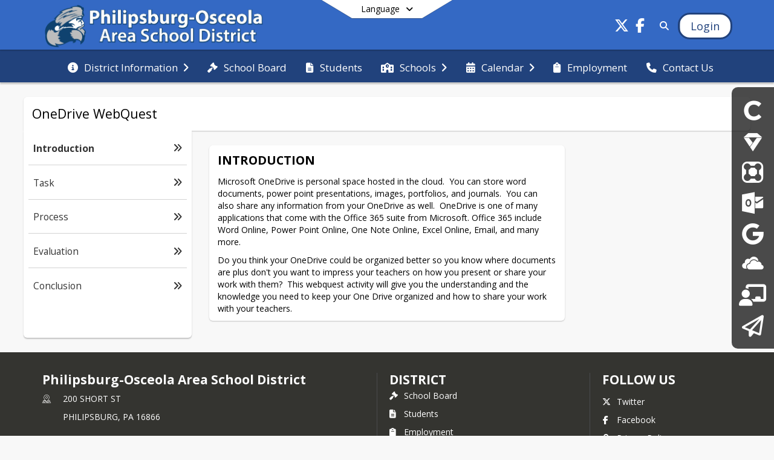

--- FILE ---
content_type: text/html; charset=utf-8
request_url: https://pomounties.org/en-US/onedrive-webquest-17df479c/introduction-9d634e17
body_size: 23780
content:
<!DOCTYPE html><html lang="en" style="--primaryNavBackground:#3469c4;--secondaryNavBackground:#21427c;--blocks:#3469c4;--elements:#21427c;--blockBgTextColorUseBlocks:#000000;--fontColor:#222222;--backgroundColor:#9ba617;--fontFamily:&quot;Open Sans&quot;, sans-serif;--blocksTextColor:#FFFFFF;--backgroundColor90Opacity:rgba(155,166,23,0.90);--sb-accent-1:#fbfdff;--sb-accent-2:#f4f9ff;--sb-accent-3:#e7f3ff;--sb-accent-4:#d8ebff;--sb-accent-5:#c7e1ff;--sb-accent-6:#b2d3ff;--sb-accent-7:#98c1ff;--sb-accent-8:#72a7ff;--sb-accent-9:#21427c;--sb-accent-10:#31538f;--sb-accent-11:#3a6cc4;--sb-accent-12:#13346c;--sb-accent-a1:#0080ff04;--sb-accent-a2:#0074ff0b;--sb-accent-a3:#0080ff18;--sb-accent-a4:#007dff27;--sb-accent-a5:#0077ff38;--sb-accent-a6:#006eff4d;--sb-accent-a7:#0066ff67;--sb-accent-a8:#0060ff8d;--sb-accent-a9:#002669de;--sb-accent-a10:#002a74ce;--sb-accent-a11:#0041b3c5;--sb-accent-a12:#002460ec;--sb-contrast:#fff;--sb-surface:#eaf4ff80;--sb-indicator:#21427c;--sb-track:#21427c;--darkerBgColor:#21427c;--darkerBgColor5:hsl(218, 58%, 29.45%);--darkerBgColor10:hsl(218, 58%, 27.9%);--primaryFontColor:rgb(255,255,255);--primaryNavBackgroundTextColor:#FFFFFF;--primaryNavBackgroundTextColorNoBlocksUseSecondary:#FFFFFF;--secondaryNavBackgroundTextColor:#FFFFFF;--lightSecondaryNavBackgroundRGB:rgba(166.2,179.39999999999998,202.6,1);--opaqueSecondaryNavBackgroundRGB:rgba(232.8,236.1,241.9,0.75);--opaquePrimaryNavBackground:rgba(52,105,196,0.95);--blockBgTextColorNoBlocksUseSecondary:#21427c"><head><meta charSet="utf-8"/><meta name="viewport" content="width=device-width, initial-scale=1"/><link rel="stylesheet" href="https://cdn.schoolblocks.com/assets/_next/static/css/d6d517e8649a20ee.css" data-precedence="next"/><link rel="stylesheet" href="https://cdn.schoolblocks.com/assets/_next/static/css/e193205f9978f542.css" data-precedence="next"/><link rel="stylesheet" href="https://cdn.schoolblocks.com/assets/_next/static/css/61ad6f1b7796ac4a.css" data-precedence="next"/><link rel="stylesheet" href="https://cdn.schoolblocks.com/assets/_next/static/css/0ab870e4b470dc76.css" data-precedence="next"/><link rel="stylesheet" href="https://cdn.schoolblocks.com/assets/_next/static/css/09119f04eee24fed.css" data-precedence="next"/><link rel="stylesheet" href="https://cdn.schoolblocks.com/assets/_next/static/css/be14e6fe4da70801.css" data-precedence="next"/><link rel="stylesheet" href="https://cdn.schoolblocks.com/assets/_next/static/css/281f40bcc3baba69.css" data-precedence="next"/><link rel="stylesheet" href="https://cdn.schoolblocks.com/assets/_next/static/css/1747450399407c49.css" data-precedence="next"/><link rel="stylesheet" href="https://cdn.schoolblocks.com/assets/_next/static/css/0e653771fa8a7523.css" data-precedence="next"/><link rel="stylesheet" href="https://cdn.schoolblocks.com/assets/_next/static/css/dda1f51cc28c1ee8.css" data-precedence="next"/><link rel="stylesheet" href="https://cdn.schoolblocks.com/assets/_next/static/css/4b3809155c9f219d.css" data-precedence="next"/><link rel="stylesheet" href="https://cdn.schoolblocks.com/assets/_next/static/css/fee44c09e83a2cd4.css" data-precedence="next"/><link rel="stylesheet" href="https://cdn.schoolblocks.com/assets/_next/static/css/5247efd9bd2ee1be.css" data-precedence="next"/><link rel="stylesheet" href="https://cdn.schoolblocks.com/assets/_next/static/css/cd3f6380c3852251.css" data-precedence="next"/><link rel="stylesheet" href="https://cdn.schoolblocks.com/assets/_next/static/css/f8ddc0f579a6cb28.css" data-precedence="next"/><link rel="stylesheet" href="https://cdn.schoolblocks.com/assets/_next/static/css/b0635b946118dd66.css" data-precedence="next"/><link rel="stylesheet" href="https://cdn.schoolblocks.com/assets/_next/static/css/91a41212ebb8c0ae.css" data-precedence="next"/><link href="https://cdn.schoolblocks.com/assets/_next/static/css/1abaa2c0d28ca5b6.css" rel="stylesheet" as="style" data-precedence="dynamic"/><link rel="preload" as="script" fetchPriority="low" href="https://cdn.schoolblocks.com/assets/_next/static/chunks/webpack-b05db300551c32e9.js"/><script src="https://cdn.schoolblocks.com/assets/_next/static/chunks/87c73c54-2c14130ecc70d0df.js" async=""></script><script src="https://cdn.schoolblocks.com/assets/_next/static/chunks/cd24890f-52a5092c929e8acf.js" async=""></script><script src="https://cdn.schoolblocks.com/assets/_next/static/chunks/6468-f7de01192fefb95b.js" async=""></script><script src="https://cdn.schoolblocks.com/assets/_next/static/chunks/main-app-583bb21f97e89a29.js" async=""></script><script src="https://cdn.schoolblocks.com/assets/_next/static/chunks/6768-28a024ddf9fa7426.js" async=""></script><script src="https://cdn.schoolblocks.com/assets/_next/static/chunks/app/layout-751fae7b8be6bcc9.js" async=""></script><script src="https://cdn.schoolblocks.com/assets/_next/static/chunks/50f238d9-8def10f27ba57245.js" async=""></script><script src="https://cdn.schoolblocks.com/assets/_next/static/chunks/50e4e0f8-e80a67e5a0eb796f.js" async=""></script><script src="https://cdn.schoolblocks.com/assets/_next/static/chunks/990a3170-ed9141dfcd57cf4b.js" async=""></script><script src="https://cdn.schoolblocks.com/assets/_next/static/chunks/7365-fae1fddf2b315c88.js" async=""></script><script src="https://cdn.schoolblocks.com/assets/_next/static/chunks/8456-097d56e92bce42c6.js" async=""></script><script src="https://cdn.schoolblocks.com/assets/_next/static/chunks/app/error-8cbfafd970a3e9ac.js" async=""></script><script src="https://cdn.schoolblocks.com/assets/_next/static/chunks/app/not-found-1fd25983133cb716.js" async=""></script><script src="https://cdn.schoolblocks.com/assets/_next/static/chunks/620c25d9-fea91c51c6aa2d3e.js" async=""></script><script src="https://cdn.schoolblocks.com/assets/_next/static/chunks/1f006d11-5668abe8d596eaa5.js" async=""></script><script src="https://cdn.schoolblocks.com/assets/_next/static/chunks/f037622c-dad58cd7d3f52102.js" async=""></script><script src="https://cdn.schoolblocks.com/assets/_next/static/chunks/e89fb3a8-3e4b091b7d1e42e8.js" async=""></script><script src="https://cdn.schoolblocks.com/assets/_next/static/chunks/8406-3eab2752c57f2571.js" async=""></script><script src="https://cdn.schoolblocks.com/assets/_next/static/chunks/8687-416e6bf3efe143ac.js" async=""></script><script src="https://cdn.schoolblocks.com/assets/_next/static/chunks/2326-63d736e2423840c8.js" async=""></script><script src="https://cdn.schoolblocks.com/assets/_next/static/chunks/4139-375a57b1ba334d25.js" async=""></script><script src="https://cdn.schoolblocks.com/assets/_next/static/chunks/1880-3ef3b98a6f698cef.js" async=""></script><script src="https://cdn.schoolblocks.com/assets/_next/static/chunks/app/%5Blang%5D/%5B%5B...all%5D%5D/page-329f0ace87e5cb16.js" async=""></script><link rel="preload" href="https://cdn.schoolblocks.com/assets/_next/static/css/be16770f53abb0c8.css" as="style"/><link rel="preload" href="//fonts.googleapis.com/css?family=Open+Sans:400italic,700italic,400,600,700&amp;display=swap" as="style"/><link rel="preload" href="https://unpkg.com/leaflet@1.3.4/dist/leaflet.css" as="style"/><link rel="preload" href="//translate.google.com/translate_a/element.js?cb=googleTranslateElementInit" as="script"/><link rel="preload" href="https://cdn.schoolblocks.com/assets/_next/static/chunks/6847.82dfaa6bf2d97c7e.js" as="script" fetchPriority="low"/><link rel="preload" href="https://cdn.schoolblocks.com/assets/_next/static/chunks/509.ff7d11cfc0116c05.js" as="script" fetchPriority="low"/><meta name="theme-color" content="#3469c4"/><title>Introduction - Philipsburg-Osceola Area School District</title><link rel="manifest" href="/manifest.webmanifest"/><meta name="x-ua-compatible" content="ie=edge,chrome=1"/><meta name="charset" content="utf-8"/><meta name="content-language" content="en-US"/><meta name="og:locale:alternate-en" content="en"/><meta name="og:locale:alternate-en-US" content="en-US"/><link rel="canonical" href="https://pomounties.org/en-US/onedrive-webquest-17df479c/introduction-9d634e17"/><link rel="alternate" hrefLang="x-default" href="https://pomounties.org/en-US/onedrive-webquest-17df479c/introduction-9d634e17"/><link rel="alternate" hrefLang="en" href="https://pomounties.org/en/onedrive-webquest-17df479c/introduction-9d634e17"/><link rel="alternate" hrefLang="en-US" href="https://pomounties.org/en-US/onedrive-webquest-17df479c/introduction-9d634e17"/><meta property="og:title" content="Introduction - Philipsburg-Osceola Area School District"/><meta property="og:url" content="https://pomounties.org/en-US/onedrive-webquest-17df479c/introduction-9d634e17"/><meta property="og:site_name" content="Introduction - Philipsburg-Osceola Area School District"/><meta property="og:locale" content="en-US"/><meta property="og:type" content="website"/><meta name="twitter:card" content="summary"/><meta name="twitter:title" content="Introduction - Philipsburg-Osceola Area School District"/><link rel="shortcut icon" href="https://images.cdn.schoolblocks.com/[base64]"/><link rel="apple-touch-icon" href="https://images.cdn.schoolblocks.com/[base64]"/><script>(self.__next_s=self.__next_s||[]).push([0,{"children":"\n            window.googleTranslateElementInit = function () {\n              var el = document.createElement(\"div\");\n              el.className = \"hidden\";\n              el.id = \"google_translate_element\";\n              document.head.appendChild(el);\n              \n              new google.translate.TranslateElement(\n                { pageLanguage: \"en\", autoDisplay: true },\n                \"google_translate_element\"\n              );\n            };\n          ","id":"google-translate-init"}])</script><link rel="stylesheet" href="//fonts.googleapis.com/css?family=Open+Sans:400italic,700italic,400,600,700&amp;display=swap"/><link rel="stylesheet" href="https://unpkg.com/leaflet@1.3.4/dist/leaflet.css"/><script src="https://cdn.schoolblocks.com/assets/_next/static/chunks/polyfills-42372ed130431b0a.js" noModule=""></script></head><body data-version="3.10.2"><div hidden=""><!--$--><!--/$--></div><div class="radix-themes light" data-radius="medium" data-scaling="100%" data-accent-color="indigo" data-gray-color="auto" data-has-background="false" data-panel-background="translucent"><div class="LanguageTool_container__gRr3u"><div class="LanguageTool_languageButtonShadow__7C14_"></div><button data-testid="language-trigger" class="LanguageTool_languageButtonContainer__lLfaF" style="background-color:white;color:black"><span><div id="arrows-small-width"><span aria-hidden="true" class="fa-angle-down fas"></span></div>Language<div id="arrows-large-width"><span aria-hidden="true" class="fa-angle-down fas"></span></div></span></button></div><div class="isNotAndroidChrome isNotIOS sb-theme-simple_and_clean sb-title-org-terraced"><div class=""><div class="sb-navigation-shown"><div id="sb-content-canvas"><span class="skiptocontent"><a tabindex="2" href="#sb-main-content">skip to main content</a><a tabindex="2" href="#navigation">skip to navigation</a></span><div class="notifications_notificationContainer__aK9eO"><div></div></div><div></div><div class="notification-container"><div id="sb-notification-drawer" class="sb-top-drawer sb-notification-drawer" style="visibility:visible"><div class="sb-top-drawer-container sb-notification open"></div></div></div><div class="HeaderShortcuts_container__UQBmC"><div><ul><li class="HeaderShortcuts_shortcutContainer__r4M28 HeaderShortcuts_icon__q6oYA"><div class="HeaderShortcuts_popup___RX_h"></div><a aria-label="Clever" target="_blank" rel="nofollow noopener noreferrer" href="https://clever.com/in/philipsburg-osceola-area-sd-12e9867"><span aria-hidden="true" class="sbicon-clever fa-fw"></span><div class="HeaderShortcuts_popup___RX_h"><div>Clever</div></div></a></li><li class="HeaderShortcuts_shortcutContainer__r4M28 HeaderShortcuts_icon__q6oYA"><div class="HeaderShortcuts_popup___RX_h"></div><a aria-label="Sapphire Community Portal" target="_blank" rel="nofollow noopener noreferrer" href="https://papo-sapphire.k12system.com/CommunityWebPortal/"><span aria-hidden="true" class="sbicon-sapphire fa-fw"></span><div class="HeaderShortcuts_popup___RX_h"><div>Sapphire Community Portal</div></div></a></li><li class="HeaderShortcuts_shortcutContainer__r4M28 HeaderShortcuts_icon__q6oYA"><div class="HeaderShortcuts_popup___RX_h"></div><a aria-label="ParentSquare Staff Portal" target="_blank" rel="nofollow noopener noreferrer" href="https://www.parentsquare.com/signin"><span aria-hidden="true" class="sbicon-parentsqaure fa-fw"></span><div class="HeaderShortcuts_popup___RX_h"><div>ParentSquare Staff Portal</div></div></a></li><li class="HeaderShortcuts_shortcutContainer__r4M28 HeaderShortcuts_icon__q6oYA"><div class="HeaderShortcuts_popup___RX_h"></div><a aria-label="Email" target="_blank" rel="nofollow noopener noreferrer" href="https://outlook.office.com"><span aria-hidden="true" class="sbicon-outlook fa-fw"></span><div class="HeaderShortcuts_popup___RX_h"><div>Email</div></div></a></li><li class="HeaderShortcuts_shortcutContainer__r4M28 HeaderShortcuts_icon__q6oYA"><div class="HeaderShortcuts_popup___RX_h"></div><a aria-label="PO Mounties Google Account" target="_blank" rel="nofollow noopener noreferrer" href="https://accounts.google.com"><span aria-hidden="true" class="sbicon-google fa-fw"></span><div class="HeaderShortcuts_popup___RX_h"><div>PO Mounties Google Account</div></div></a></li><li class="HeaderShortcuts_shortcutContainer__r4M28 HeaderShortcuts_icon__q6oYA"><div class="HeaderShortcuts_popup___RX_h"></div><a aria-label="OneDrive" target="_blank" rel="nofollow noopener noreferrer" href="https://pomounties-my.sharepoint.com/"><span aria-hidden="true" class="sbicon-onedrive fa-fw"></span><div class="HeaderShortcuts_popup___RX_h"><div>OneDrive</div></div></a></li><li class="HeaderShortcuts_shortcutContainer__r4M28 HeaderShortcuts_icon__q6oYA"><div class="HeaderShortcuts_popup___RX_h"></div><a aria-label="Google Classroom" target="_blank" rel="nofollow noopener noreferrer" href="https://edu.google.com/intl/en-US/workspace-for-education/classroom/"><span aria-hidden="true" class="fas fa-chalkboard-teacher fa-fw"></span><div class="HeaderShortcuts_popup___RX_h"><div>Google Classroom</div></div></a></li><li class="HeaderShortcuts_shortcutContainer__r4M28 HeaderShortcuts_icon__q6oYA"><div class="HeaderShortcuts_popup___RX_h"></div><a aria-label="Sharepoint" target="_blank" rel="nofollow noopener noreferrer" href="https://pomounties.sharepoint.com/"><span aria-hidden="true" class="far fa-paper-plane fa-fw"></span><div class="HeaderShortcuts_popup___RX_h"><div>Sharepoint</div></div></a></li></ul></div></div><ul class="Header_skip__UWAUI notranslate skiptocontent"><li><a href="#navigation" tabindex="2">Skip to Navigation</a></li></ul><div class="NavigationPrimary_schoolBlocksHeader__FLzf7 NavigationPrimary_schoolBlocksHeaderWelcomePage__nHMw4 NavigationPrimary_schoolBlocksHeaderVisible__d3Cfs"><div class="SchoolBlocksHeader_centerContent__9wkU0"><nav id="primaryNav" class="sb-primary-nav sb-navbar-background sb-organization-color-primary-nav" role="navigation"><div class="sb-navbar-primary-container clearfix sb-content-width-plus-margin"><div class="sb-navbar-table"><div class="sb-navbar-row"><div class="sb-navbar-cell sb-navbar-logo-smallwidth" id="logo-cell"><div class="sb-navbar-primary-element sb-navbar-primary-element-logo sb-navbar-logo notranslate"><a aria-hidden="true" title="Philipsburg-Osceola Area School District" class="sb-organization-font-color sb-home-link" tabindex="0" href="/en-US"><img loading="lazy" src="https://cdn.schoolblocks.com/organizations/073187f6-587d-4889-b8fb-0a18d72ced33/073187f6-587d-4889-b8fb-0a18d72ced33_top_nav_logo_17139776636135.png" class="sb-navbar-logo" aria-label="Philipsburg-Osceola Area School District" alt="Philipsburg-Osceola Area School District"/></a></div></div><div class="sb-navbar-cell Header_titleAndSocial__752Kg Header_titleAndSocialTitleInvisible__rW2HW" id="title-cell"><div class="sb-navbar-primary-element" style="float:left"><a class="sb-organization-font-color sb-home-link" title="Philipsburg-Osceola Area School District" tabindex="-1" href="/en-US"><h1 class="sb-navbar-title"> <!-- -->Philipsburg-Osceola Area School District<!-- --> </h1></a></div><div id="socialNavItems" class="sb-navbar-primary-element" style="padding-right:10px;float:right"><ul class="Header_socialNavItems__FA_P4"><li><a class="sb-organization-font-color" target="_blank" rel="nofollow noopener noreferrer" aria-label="Link to Twitter account" tabindex="0" href="https://twitter.com/POMountiesPOASD?ref_src=twsrc%5Etfw%7Ctwcamp%5Eembeddedtimeline%7Ctwterm%5Escreen-name%3APOMountiesPOASD%7Ctwcon%5Es2"><span class="fa-fw fab fa-x-twitter sb-navbar-social-media" role="presentation" aria-hidden="true"></span></a></li><li><a class="sb-organization-font-color" target="_blank" rel="nofollow noopener noreferrer" aria-label="Link to Facebook account" tabindex="0" href="https://www.facebook.com/POMountiesPOASD/"><span class="fa-fw fab fa-facebook-f sb-navbar-social-media" role="presentation" aria-hidden="true"></span></a></li></ul></div></div><div class="sb-navbar-cell" id="search-cell"><div class="sb-navbar-primary-element sb-navbar-margin-top Header_inlineBlock__1buB9"><a class="sb-organization-font-color" rel="noopener noreferrer" aria-label="Link to Search Page" tabindex="0" href="/search"><span class="fas  fa-search sb-navbar-search-icon" role="presentation" aria-hidden="true"></span></a></div></div><div class="sb-navbar-cell" style="white-space:nowrap" id="loginUserMenuButtons"><div class="sb-navbar-primary-element" style="margin-left:1em;text-align:right"><div class="UserDropDownMenu_userMenu__VQ_AU"><div><button class="btn sb-organization-color-element-bg UserDropDownMenu_userMenuButton__0KcK7" style="min-width:unset" aria-label="Open Login Modal" id="loginMenuButton"><span class="sb-navbar-button-text">Login</span></button></div></div></div></div></div></div></div></nav></div></div><span><div class="NavigationSecondary_secondary__5R2ns NavigationSecondary_navigation__RMjqD NavigationSecondary_secondaryNavBackgroundColor__cuF_a NavigationSecondary_secondaryVisible__fD0ES notranslate sb-secondary-nav sb-organization-color-secondary-nav clearfix" id="sb-secondary-nav"><div class="megaNav_cdMorphDropdown__I0XPW"><nav class="megaNav_mainNav__5d6RJ sb-content-width-plus-margin" id="navigation" role="navigation"><ul role="menubar"><li role="none" class="megaNav_mainLink__YoXfW"><button class="mainLink" role="menuitem" aria-label="District Information" aria-expanded="false" aria-haspopup="true"><span aria-hidden="true" class="fas fa-info-circle megaNav_icon__LqJYJ"></span><span>District Information</span><span style="transform:rotate(0)" aria-hidden="true" class="fa-angle-right fas megaNav_popupArrow__k1JK2"></span></button></li><li role="none" class="megaNav_mainLink__YoXfW"><a class="mainLink" role="menuitem" aria-label="School Board" aria-expanded="false" aria-haspopup="false" href="/en-US/pages/9ccedc6a-655f-46e8-be57-426a8eb9fd05"><span aria-hidden="true" class="fas fa-gavel megaNav_icon__LqJYJ"></span><span>School Board</span></a></li><li role="none" class="megaNav_mainLink__YoXfW"><a class="mainLink" role="menuitem" aria-label="Students" aria-expanded="false" aria-haspopup="false" href="/en-US/pages/798dcb17-d8f4-4c8b-8a58-933ad883ddca"><span aria-hidden="true" class="fas fa-file-alt megaNav_icon__LqJYJ"></span><span>Students</span></a></li><li role="none" class="megaNav_mainLink__YoXfW"><button class="mainLink" role="menuitem" aria-label="Schools" aria-expanded="false" aria-haspopup="true"><span aria-hidden="true" class="fas fa-school megaNav_icon__LqJYJ"></span><span>Schools</span><span style="transform:rotate(0)" aria-hidden="true" class="fa-angle-right fas megaNav_popupArrow__k1JK2"></span></button></li><li role="none" class="megaNav_mainLink__YoXfW"><button class="mainLink" role="menuitem" aria-label="Calendar" aria-expanded="false" aria-haspopup="true"><span aria-hidden="true" class="fas fa-calendar-alt megaNav_icon__LqJYJ"></span><span>Calendar</span><span style="transform:rotate(0)" aria-hidden="true" class="fa-angle-right fas megaNav_popupArrow__k1JK2"></span></button></li><li role="none" class="megaNav_mainLink__YoXfW"><a class="mainLink" role="menuitem" aria-label="Employment" aria-expanded="false" aria-haspopup="false" href="/en-US/pages/0566052c-11d8-4389-aba0-251bdc9dc8e0"><span aria-hidden="true" class="fas fa-clipboard megaNav_icon__LqJYJ"></span><span>Employment</span></a></li><li role="none" class="megaNav_mainLink__YoXfW"><button class="mainLink" role="menuitem" aria-label="Contact Us" aria-expanded="false" aria-haspopup="false"><span aria-hidden="true" class="fas fa-phone megaNav_icon__LqJYJ"></span><span>Contact Us</span></button></li></ul></nav></div><div></div></div></span><div class="notification-container"><div id="sb-notification-drawer" class="sb-top-drawer sb-notification-drawer" style="visibility:visible"><div class="sb-top-drawer-container sb-notification open"></div></div></div><div class="MainGridPage_container__8GxxT"><div id="sb-main-content" class="sb-content-width sb-grid-with-microsite MainGridPage_grid__Si7iM MainGridPage_gridWithMicrosite__TtI9D MainGridPage_gridGridPage__wCnHB"><div class="MainGridPage_header__2TrET"><div class="MainGridPage_classroomHeaderTopBlock__PuM89"><div><button aria-label="Toggle OneDrive WebQuest Navigation" class="MainGridPage_micrositeToggleButton__2pMFE"><span aria-hidden="true" class="fa-bars fa-2x fas"></span></button><div class="MainGridPage_breadcrumbs__Q8hV7"><a class="MainGridPage_classroomTitle__ujFGS" href="/pages/17df479c-e468-4388-bf40-605d7996a360"><span title="OneDrive WebQuest">OneDrive WebQuest</span></a></div></div><div class="MainGridPage_rightAlignedHeader__8ZMVN"><div class="MainGridPage_classroomHeaderLabels__Jrj9e sb-main-content"><button style="cursor:pointer" class="btn btn-default pull-right MainGridPage_classroomFollowFloatingButton__mxEB_" title="Subscribe to Introduction" aria-label="Subscribe to Introduction"></button></div></div></div></div><div class="MainGridPage_microsite__vGrpg"><div class="Microsite_container__uPJf6 notranslate"><div class="Microsite_closeButtonContainer__07Lop"><button id="closeButton" aria-label="Close Navigation"><span aria-hidden="true" class="fa-times fa-2x fas"></span></button></div><ul class="Microsite_linksContainer__f4hQq"><li class="Microsite_link__5ZWny Microsite_linkIsCurrentPage__NQOCI"><a href="/pages/9d634e17-c582-4eff-b3f8-e55d011af866"><span>Introduction</span><span aria-hidden="true" class="fa-angle-double-right fas"></span></a></li><li class="Microsite_link__5ZWny"><a href="/pages/e02f3d79-49f5-43f5-8d24-5426035b5db2"><span>Task</span><span aria-hidden="true" class="fa-angle-double-right fas"></span></a></li><li class="Microsite_link__5ZWny"><a href="/pages/0bf28fbf-004a-436a-b782-443355f08ece"><span>Process</span><span aria-hidden="true" class="fa-angle-double-right fas"></span></a></li><li class="Microsite_link__5ZWny"><a href="/pages/38b74baf-2f5a-46c4-b6f3-63fed51ffd81"><span>Evaluation</span><span aria-hidden="true" class="fa-angle-double-right fas"></span></a></li><li class="Microsite_link__5ZWny"><a href="/pages/a80ab7f2-baed-4759-8853-c35a03d41b97"><span>Conclusion</span><span aria-hidden="true" class="fa-angle-double-right fas"></span></a></li></ul><span tabindex="0"></span></div></div><div class="sb-grid-wrapper MainGridPage_packery__hPS7O"><div id="main-grid-container" class="sb-main-content packery" data-grid-perms="0"><div class="ElementSpacer_elementSpacer__mCBPq" aria-hidden="true"></div><div id="sb-organizations-map" class=""></div><main id="main-grid" class="packery PackeryGrid_packery__dDQhh" role="main" style="padding-top:0" data-id="9d634e17-c582-4eff-b3f8-e55d011af866" data-grid-id="9d634e17-c582-4eff-b3f8-e55d011af866"><div class="react-grid-layout" style="height:318px"><article class="sb-block sb-type-message sb-w2 sb-min-height react-grid-item react-draggable react-resizable sb-h2 notranslate" id="item-4feca899-3426-41ae-84ce-9267e740bbc4" role="article" aria-label="block" data-id="4feca899-3426-41ae-84ce-9267e740bbc4" data-blocktype="message" data-load-async="false" data-size-x="2" data-size-y="2" data-pos-x="0" data-pos-y="0" data-filter-string="block" data-filter-category="" style="overflow:hidden;position:absolute;left:1.5350877192982455%;top:14px;width:64.14473684210526%;height:290px"><div class="sb-block-container"><div id="sb-block-message-4feca899-3426-41ae-84ce-9267e740bbc4" class="sb-block-message " style="position:static"><div aria-hidden="false" style="position:absolute;width:100%;height:100%" class="ScrollbarsCustom sb-blockScroller sb-organization-color-block-font MessageBlock_blockScroller__F0XC_"><div style="position:absolute;top:0;left:0;bottom:0;right:0;overflow:hidden" class="ScrollbarsCustom-Wrapper"><div tabindex="0" class="ScrollbarsCustom-Scroller 4feca899-3426-41ae-84ce-9267e740bbc4" style="position:absolute;top:0;left:0;bottom:0;right:0;-webkit-overflow-scrolling:touch;overflow-y:hidden;overflow-x:hidden"><div class="ScrollbarsCustom-Content" style="box-sizing:border-box;padding:0.05px;min-height:100%;min-width:100%"><div class="sb-blockHead sb-organization-color-block-font" data-blocktype="message"><span>Introduction</span></div><div class="sb-blockContent "><div class="Markdown_markdown__muAn3 " style="font-size:14px" translate="yes"><p>Microsoft OneDrive is personal space hosted in the cloud.  You can store word documents, power point presentations, images, portfolios, and journals.  You can also share any information from your OneDrive as well.  OneDrive is one of many applications that come with the Office 365 suite from Microsoft. Office 365 include Word Online, Power Point Online, One Note Online, Excel Online, Email, and many more.</p>
<p>Do you think your OneDrive could be organized better so you know where documents are plus don't you want to impress your teachers on how you present or share your work with them?  This webquest activity will give you the understanding and the knowledge you need to keep your One Drive organized and how to share your work with your teachers.</p></div></div></div></div></div><div style="position:absolute;overflow:hidden;border-radius:4px;background:transparent;user-select:none;width:6px;height:calc(100% - 20px);top:10px;right:0;z-index:501;display:none" class="ScrollbarsCustom-Track ScrollbarsCustom-TrackY"><div class="ScrollbarsCustom-Thumb ScrollbarsCustom-ThumbY blockScrollbar" style="cursor:default;border-radius:4px;background:rgba(0, 0, 0, .4);width:100%;height:0"></div></div><div style="position:absolute;overflow:hidden;border-radius:4px;background:transparent;user-select:none;height:10px;width:6px;bottom:0;left:10px;display:none" class="ScrollbarsCustom-Track ScrollbarsCustom-TrackX"><div style="cursor:pointer;border-radius:4px;background:rgba(0,0,0,.4);height:100%;width:0" class="ScrollbarsCustom-Thumb ScrollbarsCustom-ThumbX"></div></div></div></div></div></article></div></main></div></div></div></div></div></div></div></div><div id="page-footer-container"><footer class="FooterCS_mainFooter__vhHdc notranslate"><div class="FooterCS_navContainer__bxhmx"><div class="FooterCS_addressColumn__slIoY FooterCS_footerColumn__H_9rc"><h3>Philipsburg-Osceola Area School District</h3><div><div><span aria-hidden="true" class="flaticon-map"></span></div><div><address aria-label="Address for Philipsburg-Osceola Area School District" class="notranslate"><p>200 SHORT ST</p><p>PHILIPSBURG, <!-- -->PA <!-- -->16866</p></address></div></div><div><div><span aria-hidden="true" class="flaticon-telephone-of-old-design" title="Primary Phone Number"></span></div><div><div class="phone-number-container"><a aria-label="Call primary phone number +1 814-342-1050" href="tel:+18143421050" class="phone-number-link">+1 814 342 1050</a><span class="PhoneNumber_phoneNumberDescription__mHqy5"> <!-- -->District Office</span></div></div></div><div><div><span title="Fax" aria-hidden="true" class="fa-print fas"></span></div><div><div class="phone-number-container"><span aria-label="Fax +1 814-342-7208" class="phone-number">+1 814 342 7208</span><span class="PhoneNumber_phoneNumberDescription__mHqy5"> <!-- -->District Fax</span></div></div></div></div><div class="FooterCS_navColumn__btQLC FooterCS_footerColumn__H_9rc"><h3><a href="https://pomounties.org/en-us">district</a></h3><ul><li><a title="School Board" href="/en-US/pages/9ccedc6a-655f-46e8-be57-426a8eb9fd05"><span aria-hidden="true" class="fas fa-gavel"></span> <!-- -->School Board</a></li><li><a title="Students" href="/en-US/pages/798dcb17-d8f4-4c8b-8a58-933ad883ddca"><span aria-hidden="true" class="fas fa-file-alt"></span> <!-- -->Students</a></li><li><a title="Employment" href="/en-US/pages/0566052c-11d8-4389-aba0-251bdc9dc8e0"><span aria-hidden="true" class="fas fa-clipboard"></span> <!-- -->Employment</a></li><li><button title="Contact Us"><span aria-hidden="true" class="fas fa-phone"></span> <!-- -->Contact Us</button></li></ul></div><div class="FooterCS_navColumn__btQLC FooterCS_footerColumn__H_9rc"><h3 class="notranslate">FOLLOW US</h3><ul><li class="FooterCS_followFooter__7Ebej"><button style="cursor:pointer" class="btn btn-default pull-right MainGridPage_classroomFollowFloatingButton__mxEB_" title="Subscribe to Philipsburg-Osceola Area School District" aria-label="Subscribe to Philipsburg-Osceola Area School District"></button></li><li class="notranslate"><a title="Twitter" target="_blank" rel="nofollow noopener noreferrer" href="https://twitter.com/POMountiesPOASD?ref_src=twsrc%5Etfw%7Ctwcamp%5Eembeddedtimeline%7Ctwterm%5Escreen-name%3APOMountiesPOASD%7Ctwcon%5Es2"><span aria-hidden="true" class="fa-x-twitter fab"></span> Twitter</a></li><li class="notranslate"><a title="Facebook" target="_blank" rel="nofollow noopener noreferrer" href="https://www.facebook.com/POMountiesPOASD/"><span aria-hidden="true" class="fa-facebook-f fab"></span> Facebook</a></li><li><a title="Privacy Policy" target="_blank" rel="nofollow noopener noreferrer" href="https://www.schoolblocks.com/privacy.html"><span aria-hidden="true" class="fa-lock fas"></span> Privacy Policy</a></li></ul></div></div><div class="FooterCS_footerText__jkLaP"><span class="SimplePopupEditor_container__CLh6k"><span> <br>
Senior High School
Phone: 814-342-1521
Fax: 814-342-7521 | 
502 Philips Street Philipsburg, PA 16866
<br><br>
Middle School
Phone: 814-342-4906
Fax: 814-342-2091 | 
200 Short Street
Philipsburg, PA 16866
<br><br>
Philipsburg Elementary
Phone: 814-342-2870
Fax: 814-342-7526 | 
1810 Black Moshannon Road Philipsburg, PA  16866
<br><br>
Osceola Mills Elementary
Phone: 814-343-4105
Fax: 814-339-7814 | 
400 Coal Street
Osceola Mills, PA  16866
</span></span></div><div class="PoweredByCS_poweredByContainer__mmAvo"><div><button class="PoweredByCS_loginButton__Gvyk3">Login</button></div><small>This website is powered by <span><a target="_blank" rel="nofollow noopener noreferrer" href="https://www.schoolblocks.com">SchoolBlocks</a> and <a target="_blank" rel="nofollow noopener noreferrer" href="https://www.schoolfeed.org">SchoolFeed</a></span></small></div></footer><div id="allModalContainer"></div><div class="MobileNavFooter_container__ILg60"><ul class="MobileNavFooter_unorderedList___A4O8"><li class="MobileNavFooter_listItem__LEd60"><a title="Home" class="MobileNavFooter_menuButton__iBBMT" href="/en-US"><span><span aria-hidden="true" class="fa-home fa-2x fas"></span><span class="MobileNavFooter_menuItemName__G4FXW">Home</span></span></a></li><li class="MobileNavFooter_listItem__LEd60"><button aria-label="Open Account Menu" class="MobileNavFooter_menuButton__iBBMT"><span><span aria-hidden="true" class="fa-user fa-2x fas"></span><span class="MobileNavFooter_menuItemName__G4FXW">Account</span></span></button></li><li class="MobileNavFooter_listItem__LEd60"><button aria-label="Open My Activity List" class="MobileNavFooter_menuButton__iBBMT"><span class="MobileNavFooter_menuButton__iBBMT"><span class="fa-2x fa-fw fa-regular fa-bell MobileNavFooter_notifications__ocD0_"></span><span class="MobileNavFooter_menuItemName__G4FXW">My Activity</span></span></button></li><li class="MobileNavFooter_listItem__LEd60"><button aria-label="Open Navigation Menu" class="MobileNavFooter_menuButton__iBBMT" id="MobileNavigationMenu"><span><span aria-hidden="true" class="fa-bars fa-2x fas"></span><span class="MobileNavFooter_menuItemName__G4FXW">Menu</span></span></button></li></ul></div><span><div class="MobileNav_mobileMenuContainer__iCfN7 notranslate"><nav class="MobileNav_navContainer__zPwhE" role="navigation"><span tabindex="0"></span></nav><div></div></div></span><span><div class="MobileNav_mobileMenuContainer__iCfN7 notranslate"><nav class="MobileNav_navContainer__zPwhE" role="navigation"><ul class="MobileNav_shortcutList__OAyMO"><li><div class="HeaderShortcuts_popup___RX_h"></div><a aria-label="Clever" target="_blank" rel="nofollow noopener noreferrer" href="https://clever.com/in/philipsburg-osceola-area-sd-12e9867"><span aria-hidden="true" class="sbicon-clever fa-fw"></span><div class="HeaderShortcuts_popup___RX_h"><div>Clever</div></div></a></li><li><div class="HeaderShortcuts_popup___RX_h"></div><a aria-label="Sapphire Community Portal" target="_blank" rel="nofollow noopener noreferrer" href="https://papo-sapphire.k12system.com/CommunityWebPortal/"><span aria-hidden="true" class="sbicon-sapphire fa-fw"></span><div class="HeaderShortcuts_popup___RX_h"><div>Sapphire Community Portal</div></div></a></li><li><div class="HeaderShortcuts_popup___RX_h"></div><a aria-label="ParentSquare Staff Portal" target="_blank" rel="nofollow noopener noreferrer" href="https://www.parentsquare.com/signin"><span aria-hidden="true" class="sbicon-parentsqaure fa-fw"></span><div class="HeaderShortcuts_popup___RX_h"><div>ParentSquare Staff Portal</div></div></a></li><li><div class="HeaderShortcuts_popup___RX_h"></div><a aria-label="Email" target="_blank" rel="nofollow noopener noreferrer" href="https://outlook.office.com"><span aria-hidden="true" class="sbicon-outlook fa-fw"></span><div class="HeaderShortcuts_popup___RX_h"><div>Email</div></div></a></li><li><div class="HeaderShortcuts_popup___RX_h"></div><a aria-label="PO Mounties Google Account" target="_blank" rel="nofollow noopener noreferrer" href="https://accounts.google.com"><span aria-hidden="true" class="sbicon-google fa-fw"></span><div class="HeaderShortcuts_popup___RX_h"><div>PO Mounties Google Account</div></div></a></li><li><div class="HeaderShortcuts_popup___RX_h"></div><a aria-label="OneDrive" target="_blank" rel="nofollow noopener noreferrer" href="https://pomounties-my.sharepoint.com/"><span aria-hidden="true" class="sbicon-onedrive fa-fw"></span><div class="HeaderShortcuts_popup___RX_h"><div>OneDrive</div></div></a></li><li><div class="HeaderShortcuts_popup___RX_h"></div><a aria-label="Google Classroom" target="_blank" rel="nofollow noopener noreferrer" href="https://edu.google.com/intl/en-US/workspace-for-education/classroom/"><span aria-hidden="true" class="fas fa-chalkboard-teacher fa-fw"></span><div class="HeaderShortcuts_popup___RX_h"><div>Google Classroom</div></div></a></li><li><div class="HeaderShortcuts_popup___RX_h"></div><a aria-label="Sharepoint" target="_blank" rel="nofollow noopener noreferrer" href="https://pomounties.sharepoint.com/"><span aria-hidden="true" class="far fa-paper-plane fa-fw"></span><div class="HeaderShortcuts_popup___RX_h"><div>Sharepoint</div></div></a></li></ul><span tabindex="0"></span></nav><div></div></div></span></div></div><!--$--><!--/$--><script src="https://cdn.schoolblocks.com/assets/_next/static/chunks/webpack-b05db300551c32e9.js" id="_R_" async=""></script><script>(self.__next_f=self.__next_f||[]).push([0])</script><script>self.__next_f.push([1,"1:\"$Sreact.fragment\"\n2:I[38489,[\"6768\",\"static/chunks/6768-28a024ddf9fa7426.js\",\"7177\",\"static/chunks/app/layout-751fae7b8be6bcc9.js\"],\"Provider\"]\n3:I[60624,[],\"\"]\n4:I[71439,[\"6940\",\"static/chunks/50f238d9-8def10f27ba57245.js\",\"8206\",\"static/chunks/50e4e0f8-e80a67e5a0eb796f.js\",\"3249\",\"static/chunks/990a3170-ed9141dfcd57cf4b.js\",\"7365\",\"static/chunks/7365-fae1fddf2b315c88.js\",\"6768\",\"static/chunks/6768-28a024ddf9fa7426.js\",\"8456\",\"static/chunks/8456-097d56e92bce42c6.js\",\"8039\",\"static/chunks/app/error-8cbfafd970a3e9ac.js\"],\"default\"]\n5:I[44470,[],\"\"]\n6:I[68480,[\"6940\",\"static/chunks/50f238d9-8def10f27ba57245.js\",\"8206\",\"static/chunks/50e4e0f8-e80a67e5a0eb796f.js\",\"3249\",\"static/chunks/990a3170-ed9141dfcd57cf4b.js\",\"7365\",\"static/chunks/7365-fae1fddf2b315c88.js\",\"8456\",\"static/chunks/8456-097d56e92bce42c6.js\",\"4345\",\"static/chunks/app/not-found-1fd25983133cb716.js\"],\"default\"]\nd:I[45388,[],\"\"]\nf:I[56317,[],\"OutletBoundary\"]\n10:\"$Sreact.suspense\"\n12:I[56317,[],\"ViewportBoundary\"]\n14:I[56317,[],\"MetadataBoundary\"]\n:HL[\"https://cdn.schoolblocks.com/assets/_next/static/css/d6d517e8649a20ee.css\",\"style\"]\n:HL[\"https://cdn.schoolblocks.com/assets/_next/static/css/e193205f9978f542.css\",\"style\"]\n:HL[\"https://cdn.schoolblocks.com/assets/_next/static/css/61ad6f1b7796ac4a.css\",\"style\"]\n:HL[\"https://cdn.schoolblocks.com/assets/_next/static/css/0ab870e4b470dc76.css\",\"style\"]\n:HL[\"https://cdn.schoolblocks.com/assets/_next/static/css/09119f04eee24fed.css\",\"style\"]\n:HL[\"https://cdn.schoolblocks.com/assets/_next/static/css/be14e6fe4da70801.css\",\"style\"]\n:HL[\"https://cdn.schoolblocks.com/assets/_next/static/css/281f40bcc3baba69.css\",\"style\"]\n:HL[\"https://cdn.schoolblocks.com/assets/_next/static/css/1747450399407c49.css\",\"style\"]\n:HL[\"https://cdn.schoolblocks.com/assets/_next/static/css/0e653771fa8a7523.css\",\"style\"]\n:HL[\"https://cdn.schoolblocks.com/assets/_next/static/css/dda1f51cc28c1ee8.css\",\"style\"]\n:HL[\"https://cdn.schoolblocks.com/assets/_next/static/css/4b3809155c9f219d.css\",\"style\"]\n:HL[\"https://cdn.schoolblocks.com/assets/_next/static/css/fee44c09e83a2cd4.css\",\"style\"]\n:HL[\"https://cdn.schoolblocks.com/assets/_next/static/css/5247efd9bd2ee1be.css\",\"style\"]\n:HL[\"https://cdn.schoolblocks.com/assets/_next/static/css/cd3f6380c3852251.css\",\"style\"]\n:HL[\"https://cdn.schoolblocks.com/assets/_next/static/css/f8ddc0f579a6cb28.css\",\"style\"]\n:HL[\"https://cdn.schoolblocks.com/assets/_next/static/css/b0635b946118dd66.css\",\"style\"]\n:HL[\"https://cdn.schoolblocks.com/assets/_next/static/css/91a41212ebb8c0ae.css\",\"style\"]\n:HL[\"https://cdn.schoolblocks.com/assets/_next/static/css/be16770f53abb0c8.css\",\"style\"]\n"])</script><script>self.__next_f.push([1,"0:{\"P\":null,\"b\":\"3t3YVR9RevUfF-o3WVec1\",\"c\":[\"\",\"en-US\",\"onedrive-webquest-17df479c\",\"introduction-9d634e17\"],\"q\":\"\",\"i\":false,\"f\":[[[\"\",{\"children\":[[\"lang\",\"en-US\",\"d\"],{\"children\":[[\"all\",\"onedrive-webquest-17df479c/introduction-9d634e17\",\"oc\"],{\"children\":[\"__PAGE__\",{}]}]}]},\"$undefined\",\"$undefined\",true],[[\"$\",\"$1\",\"c\",{\"children\":[null,[\"$\",\"$L2\",null,{\"config\":{\"accessToken\":\"98fa0b029bb4445da13fefe86d3d6dcb\",\"autoInstrument\":false,\"environment\":\"prod\",\"captureUncaught\":false,\"captureUnhandledRejections\":false,\"enabled\":true,\"payload\":{\"client\":{\"javascript\":{\"code_version\":\"3.10.2\"}}}},\"children\":[\"$\",\"$L3\",null,{\"parallelRouterKey\":\"children\",\"error\":\"$4\",\"errorStyles\":[[\"$\",\"link\",\"0\",{\"rel\":\"stylesheet\",\"href\":\"https://cdn.schoolblocks.com/assets/_next/static/css/d6d517e8649a20ee.css\",\"precedence\":\"next\",\"crossOrigin\":\"$undefined\",\"nonce\":\"$undefined\"}],[\"$\",\"link\",\"1\",{\"rel\":\"stylesheet\",\"href\":\"https://cdn.schoolblocks.com/assets/_next/static/css/be16770f53abb0c8.css\",\"precedence\":\"next\",\"crossOrigin\":\"$undefined\",\"nonce\":\"$undefined\"}],[\"$\",\"link\",\"2\",{\"rel\":\"stylesheet\",\"href\":\"https://cdn.schoolblocks.com/assets/_next/static/css/fee44c09e83a2cd4.css\",\"precedence\":\"next\",\"crossOrigin\":\"$undefined\",\"nonce\":\"$undefined\"}],[\"$\",\"link\",\"3\",{\"rel\":\"stylesheet\",\"href\":\"https://cdn.schoolblocks.com/assets/_next/static/css/e193205f9978f542.css\",\"precedence\":\"next\",\"crossOrigin\":\"$undefined\",\"nonce\":\"$undefined\"}],[\"$\",\"link\",\"4\",{\"rel\":\"stylesheet\",\"href\":\"https://cdn.schoolblocks.com/assets/_next/static/css/cd3f6380c3852251.css\",\"precedence\":\"next\",\"crossOrigin\":\"$undefined\",\"nonce\":\"$undefined\"}]],\"errorScripts\":[],\"template\":[\"$\",\"$L5\",null,{}],\"templateStyles\":\"$undefined\",\"templateScripts\":\"$undefined\",\"notFound\":[[\"$\",\"$L6\",null,{}],[[\"$\",\"link\",\"0\",{\"rel\":\"stylesheet\",\"href\":\"https://cdn.schoolblocks.com/assets/_next/static/css/d6d517e8649a20ee.css\",\"precedence\":\"next\",\"crossOrigin\":\"$undefined\",\"nonce\":\"$undefined\"}],[\"$\",\"link\",\"1\",{\"rel\":\"stylesheet\",\"href\":\"https://cdn.schoolblocks.com/assets/_next/static/css/be16770f53abb0c8.css\",\"precedence\":\"next\",\"crossOrigin\":\"$undefined\",\"nonce\":\"$undefined\"}],[\"$\",\"link\",\"2\",{\"rel\":\"stylesheet\",\"href\":\"https://cdn.schoolblocks.com/assets/_next/static/css/fee44c09e83a2cd4.css\",\"precedence\":\"next\",\"crossOrigin\":\"$undefined\",\"nonce\":\"$undefined\"}],[\"$\",\"link\",\"3\",{\"rel\":\"stylesheet\",\"href\":\"https://cdn.schoolblocks.com/assets/_next/static/css/e193205f9978f542.css\",\"precedence\":\"next\",\"crossOrigin\":\"$undefined\",\"nonce\":\"$undefined\"}],[\"$\",\"link\",\"4\",{\"rel\":\"stylesheet\",\"href\":\"https://cdn.schoolblocks.com/assets/_next/static/css/cd3f6380c3852251.css\",\"precedence\":\"next\",\"crossOrigin\":\"$undefined\",\"nonce\":\"$undefined\"}]]],\"forbidden\":\"$undefined\",\"unauthorized\":\"$undefined\"}]}]]}],{\"children\":[[\"$\",\"$1\",\"c\",{\"children\":[[[\"$\",\"link\",\"0\",{\"rel\":\"stylesheet\",\"href\":\"https://cdn.schoolblocks.com/assets/_next/static/css/d6d517e8649a20ee.css\",\"precedence\":\"next\",\"crossOrigin\":\"$undefined\",\"nonce\":\"$undefined\"}],[\"$\",\"link\",\"1\",{\"rel\":\"stylesheet\",\"href\":\"https://cdn.schoolblocks.com/assets/_next/static/css/e193205f9978f542.css\",\"precedence\":\"next\",\"crossOrigin\":\"$undefined\",\"nonce\":\"$undefined\"}],[\"$\",\"link\",\"2\",{\"rel\":\"stylesheet\",\"href\":\"https://cdn.schoolblocks.com/assets/_next/static/css/61ad6f1b7796ac4a.css\",\"precedence\":\"next\",\"crossOrigin\":\"$undefined\",\"nonce\":\"$undefined\"}],[\"$\",\"link\",\"3\",{\"rel\":\"stylesheet\",\"href\":\"https://cdn.schoolblocks.com/assets/_next/static/css/0ab870e4b470dc76.css\",\"precedence\":\"next\",\"crossOrigin\":\"$undefined\",\"nonce\":\"$undefined\"}],[\"$\",\"link\",\"4\",{\"rel\":\"stylesheet\",\"href\":\"https://cdn.schoolblocks.com/assets/_next/static/css/09119f04eee24fed.css\",\"precedence\":\"next\",\"crossOrigin\":\"$undefined\",\"nonce\":\"$undefined\"}],[\"$\",\"link\",\"5\",{\"rel\":\"stylesheet\",\"href\":\"https://cdn.schoolblocks.com/assets/_next/static/css/be14e6fe4da70801.css\",\"precedence\":\"next\",\"crossOrigin\":\"$undefined\",\"nonce\":\"$undefined\"}],[\"$\",\"link\",\"6\",{\"rel\":\"stylesheet\",\"href\":\"https://cdn.schoolblocks.com/assets/_next/static/css/281f40bcc3baba69.css\",\"precedence\":\"next\",\"crossOrigin\":\"$undefined\",\"nonce\":\"$undefined\"}],[\"$\",\"link\",\"7\",{\"rel\":\"stylesheet\",\"href\":\"https://cdn.schoolblocks.com/assets/_next/static/css/1747450399407c49.css\",\"precedence\":\"next\",\"crossOrigin\":\"$undefined\",\"nonce\":\"$undefined\"}],[\"$\",\"link\",\"8\",{\"rel\":\"stylesheet\",\"href\":\"https://cdn.schoolblocks.com/assets/_next/static/css/0e653771fa8a7523.css\",\"precedence\":\"next\",\"crossOrigin\":\"$undefined\",\"nonce\":\"$undefined\"}],[\"$\",\"link\",\"9\",{\"rel\":\"stylesheet\",\"href\":\"https://cdn.schoolblocks.com/assets/_next/static/css/dda1f51cc28c1ee8.css\",\"precedence\":\"next\",\"crossOrigin\":\"$undefined\",\"nonce\":\"$undefined\"}],[\"$\",\"link\",\"10\",{\"rel\":\"stylesheet\",\"href\":\"https://cdn.schoolblocks.com/assets/_next/static/css/4b3809155c9f219d.css\",\"precedence\":\"next\",\"crossOrigin\":\"$undefined\",\"nonce\":\"$undefined\"}],\"$L7\",\"$L8\"],\"$L9\"]}],{\"children\":[\"$La\",{\"children\":[\"$Lb\",{},null,false,false]},null,false,false]},null,false,false]},null,false,false],\"$Lc\",false]],\"m\":\"$undefined\",\"G\":[\"$d\",[]],\"S\":false}\n"])</script><script>self.__next_f.push([1,"7:[\"$\",\"link\",\"11\",{\"rel\":\"stylesheet\",\"href\":\"https://cdn.schoolblocks.com/assets/_next/static/css/fee44c09e83a2cd4.css\",\"precedence\":\"next\",\"crossOrigin\":\"$undefined\",\"nonce\":\"$undefined\"}]\n8:[\"$\",\"link\",\"12\",{\"rel\":\"stylesheet\",\"href\":\"https://cdn.schoolblocks.com/assets/_next/static/css/5247efd9bd2ee1be.css\",\"precedence\":\"next\",\"crossOrigin\":\"$undefined\",\"nonce\":\"$undefined\"}]\na:[\"$\",\"$1\",\"c\",{\"children\":[null,[\"$\",\"$L3\",null,{\"parallelRouterKey\":\"children\",\"error\":\"$undefined\",\"errorStyles\":\"$undefined\",\"errorScripts\":\"$undefined\",\"template\":[\"$\",\"$L5\",null,{}],\"templateStyles\":\"$undefined\",\"templateScripts\":\"$undefined\",\"notFound\":\"$undefined\",\"forbidden\":\"$undefined\",\"unauthorized\":\"$undefined\"}]]}]\nb:[\"$\",\"$1\",\"c\",{\"children\":[\"$Le\",[[\"$\",\"link\",\"0\",{\"rel\":\"stylesheet\",\"href\":\"https://cdn.schoolblocks.com/assets/_next/static/css/cd3f6380c3852251.css\",\"precedence\":\"next\",\"crossOrigin\":\"$undefined\",\"nonce\":\"$undefined\"}],[\"$\",\"link\",\"1\",{\"rel\":\"stylesheet\",\"href\":\"https://cdn.schoolblocks.com/assets/_next/static/css/f8ddc0f579a6cb28.css\",\"precedence\":\"next\",\"crossOrigin\":\"$undefined\",\"nonce\":\"$undefined\"}],[\"$\",\"link\",\"2\",{\"rel\":\"stylesheet\",\"href\":\"https://cdn.schoolblocks.com/assets/_next/static/css/b0635b946118dd66.css\",\"precedence\":\"next\",\"crossOrigin\":\"$undefined\",\"nonce\":\"$undefined\"}],[\"$\",\"link\",\"3\",{\"rel\":\"stylesheet\",\"href\":\"https://cdn.schoolblocks.com/assets/_next/static/css/91a41212ebb8c0ae.css\",\"precedence\":\"next\",\"crossOrigin\":\"$undefined\",\"nonce\":\"$undefined\"}]],[\"$\",\"$Lf\",null,{\"children\":[\"$\",\"$10\",null,{\"name\":\"Next.MetadataOutlet\",\"children\":\"$@11\"}]}]]}]\nc:[\"$\",\"$1\",\"h\",{\"children\":[null,[\"$\",\"$L12\",null,{\"children\":\"$@13\"}],[\"$\",\"div\",null,{\"hidden\":true,\"children\":[\"$\",\"$L14\",null,{\"children\":[\"$\",\"$10\",null,{\"name\":\"Next.Metadata\",\"children\":\"$@15\"}]}]}],null]}]\n9:[\"$\",\"$L3\",null,{\"parallelRouterKey\":\"children\",\"error\":\"$undefined\",\"errorStyles\":\"$undefined\",\"errorScripts\":\"$undefined\",\"template\":[\"$\",\"$L5\",null,{}],\"templateStyles\":\"$undefined\",\"templateScripts\":\"$undefined\",\"notFound\":\"$undefined\",\"forbidden\":\"$undefined\",\"unauthorized\":\"$undefined\"}]\n"])</script><script>self.__next_f.push([1,"16:I[65308,[\"6940\",\"static/chunks/50f238d9-8def10f27ba57245.js\",\"8206\",\"static/chunks/50e4e0f8-e80a67e5a0eb796f.js\",\"3249\",\"static/chunks/990a3170-ed9141dfcd57cf4b.js\",\"9166\",\"static/chunks/620c25d9-fea91c51c6aa2d3e.js\",\"5246\",\"static/chunks/1f006d11-5668abe8d596eaa5.js\",\"5122\",\"static/chunks/f037622c-dad58cd7d3f52102.js\",\"9031\",\"static/chunks/e89fb3a8-3e4b091b7d1e42e8.js\",\"7365\",\"static/chunks/7365-fae1fddf2b315c88.js\",\"6768\",\"static/chunks/6768-28a024ddf9fa7426.js\",\"8406\",\"static/chunks/8406-3eab2752c57f2571.js\",\"8687\",\"static/chunks/8687-416e6bf3efe143ac.js\",\"2326\",\"static/chunks/2326-63d736e2423840c8.js\",\"8456\",\"static/chunks/8456-097d56e92bce42c6.js\",\"4139\",\"static/chunks/4139-375a57b1ba334d25.js\",\"1880\",\"static/chunks/1880-3ef3b98a6f698cef.js\",\"5773\",\"static/chunks/app/%5Blang%5D/%5B%5B...all%5D%5D/page-329f0ace87e5cb16.js\"],\"\"]\n17:I[52460,[\"6940\",\"static/chunks/50f238d9-8def10f27ba57245.js\",\"8206\",\"static/chunks/50e4e0f8-e80a67e5a0eb796f.js\",\"3249\",\"static/chunks/990a3170-ed9141dfcd57cf4b.js\",\"9166\",\"static/chunks/620c25d9-fea91c51c6aa2d3e.js\",\"5246\",\"static/chunks/1f006d11-5668abe8d596eaa5.js\",\"5122\",\"static/chunks/f037622c-dad58cd7d3f52102.js\",\"9031\",\"static/chunks/e89fb3a8-3e4b091b7d1e42e8.js\",\"7365\",\"static/chunks/7365-fae1fddf2b315c88.js\",\"6768\",\"static/chunks/6768-28a024ddf9fa7426.js\",\"8406\",\"static/chunks/8406-3eab2752c57f2571.js\",\"8687\",\"static/chunks/8687-416e6bf3efe143ac.js\",\"2326\",\"static/chunks/2326-63d736e2423840c8.js\",\"8456\",\"static/chunks/8456-097d56e92bce42c6.js\",\"4139\",\"static/chunks/4139-375a57b1ba334d25.js\",\"1880\",\"static/chunks/1880-3ef3b98a6f698cef.js\",\"5773\",\"static/chunks/app/%5Blang%5D/%5B%5B...all%5D%5D/page-329f0ace87e5cb16.js\"],\"ErrorBoundary\"]\n18:I[50879,[\"6940\",\"static/chunks/50f238d9-8def10f27ba57245.js\",\"8206\",\"static/chunks/50e4e0f8-e80a67e5a0eb796f.js\",\"3249\",\"static/chunks/990a3170-ed9141dfcd57cf4b.js\",\"9166\",\"static/chunks/620c25d9-fea91c51c6aa2d3e.js\",\"5246\",\"static/chunks/1f006d11-5668abe8d596eaa5.js\",\"5122\",\"static/chunks/f037622c-dad58cd7d3f52102.js\",\"9031\",\"static/chunks/e89fb3a8-3e4b091b7d1e42e8.js\",\"7365\",\"static/chunks/7365-fae1fddf2b315c88.js\",\"6768\",\"static/chunks/6768-28a024ddf9fa7426.js\",\"8406\",\"static/chunks/8406-3eab2752c57f2571.js\",\"8687\",\"static/chunks/8687-416e6bf3efe143ac.js\",\"2326\",\"static/chunks/2326-63d736e2423840c8.js\",\"8456\",\"static/chunks/8456-097d56e92bce42c6.js\",\"4139\",\"static/chunks/4139-375a57b1ba334d25.js\",\"1880\",\"static/chunks/1880-3ef3b98a6f698cef.js\",\"5773\",\"static/chunks/app/%5Blang%5D/%5B%5B...all%5D%5D/page-329f0ace87e5cb16.js\"],\"ServiceWorkerManager\"]\n19:I[16403,[\"6940\",\"static/chunks/50f238d9-8def10f27ba57245.js\",\"8206\",\"static/chunks/50e4e0f8-e80a67e5a0eb796f.js\",\"3249\",\"static/chunks/990a3170-ed9141dfcd57cf4b.js\",\"9166\",\"static/chunks/620c25d9-fea91c51c6aa2d3e.js\",\"5246\",\"static/chunks/1f006d11-5668abe8d596eaa5.js\",\"5122\",\"static/chunks/f037622c-dad58cd7d3f52102.js\",\"9031\",\"static/chunks/e89fb3a8-3e4b091b7d1e42e8.js\",\"7365\",\"static/chunks/7365-fae1fddf2b315c88.js\",\"6768\",\"static/chunks/6768-28a024ddf9fa7426.js\",\"8406\",\"static/chunks/8406-3eab2752c57f2571.js\",\"8687\",\"static/chunks/8687-416e6bf3efe143ac.js\",\"2326\",\"static/chunks/2326-63d736e2423840c8.js\",\"8456\",\"static/chunks/8456-097d56e92bce42c6.js\",\"4139\",\"static/chunks/4139-375a57b1ba334d25.js\",\"1880\",\"static/chunks/1880-3ef3b98a6f698cef.js\",\"5773\",\"static/chunks/app/%5Blang%5D/%5B%5B...all%5D%5D/page-329f0ace87e5cb16.js\"],\"default\"]\n1f:I[59080,[],\"IconMark\"]\n:HL[\"//fonts.googleapis.com/css?family=Open+Sans:400italic,700italic,400,600,700\u0026display=swap\",\"style\"]\n:HL[\"https://unpkg.com/leaflet@1.3.4/dist/leaflet.css\",\"style\"]\n"])</script><script>self.__next_f.push([1,"e:[\"$\",\"html\",null,{\"lang\":\"en\",\"style\":{\"--primaryNavBackground\":\"#3469c4\",\"--secondaryNavBackground\":\"#21427c\",\"--blocks\":\"#3469c4\",\"--elements\":\"#21427c\",\"--blockBgTextColorUseBlocks\":\"#000000\",\"--fontColor\":\"#222222\",\"--backgroundColor\":\"#9ba617\",\"--fontFamily\":\"\\\"Open Sans\\\", sans-serif\",\"--blocksTextColor\":\"#FFFFFF\",\"--backgroundColor90Opacity\":\"rgba(155,166,23,0.90)\",\"--sb-accent-1\":\"#fbfdff\",\"--sb-accent-2\":\"#f4f9ff\",\"--sb-accent-3\":\"#e7f3ff\",\"--sb-accent-4\":\"#d8ebff\",\"--sb-accent-5\":\"#c7e1ff\",\"--sb-accent-6\":\"#b2d3ff\",\"--sb-accent-7\":\"#98c1ff\",\"--sb-accent-8\":\"#72a7ff\",\"--sb-accent-9\":\"#21427c\",\"--sb-accent-10\":\"#31538f\",\"--sb-accent-11\":\"#3a6cc4\",\"--sb-accent-12\":\"#13346c\",\"--sb-accent-a1\":\"#0080ff04\",\"--sb-accent-a2\":\"#0074ff0b\",\"--sb-accent-a3\":\"#0080ff18\",\"--sb-accent-a4\":\"#007dff27\",\"--sb-accent-a5\":\"#0077ff38\",\"--sb-accent-a6\":\"#006eff4d\",\"--sb-accent-a7\":\"#0066ff67\",\"--sb-accent-a8\":\"#0060ff8d\",\"--sb-accent-a9\":\"#002669de\",\"--sb-accent-a10\":\"#002a74ce\",\"--sb-accent-a11\":\"#0041b3c5\",\"--sb-accent-a12\":\"#002460ec\",\"--sb-contrast\":\"#fff\",\"--sb-surface\":\"#eaf4ff80\",\"--sb-indicator\":\"#21427c\",\"--sb-track\":\"#21427c\",\"--darkerBgColor\":\"#21427c\",\"--darkerBgColor5\":\"hsl(218, 58%, 29.45%)\",\"--darkerBgColor10\":\"hsl(218, 58%, 27.9%)\",\"--primaryFontColor\":\"rgb(255,255,255)\",\"--primaryNavBackgroundTextColor\":\"#FFFFFF\",\"--primaryNavBackgroundTextColorNoBlocksUseSecondary\":\"#FFFFFF\",\"--secondaryNavBackgroundTextColor\":\"#FFFFFF\",\"--lightSecondaryNavBackgroundRGB\":\"rgba(166.2,179.39999999999998,202.6,1)\",\"--opaqueSecondaryNavBackgroundRGB\":\"rgba(232.8,236.1,241.9,0.75)\",\"--opaquePrimaryNavBackground\":\"rgba(52,105,196,0.95)\",\"--blockBgTextColorNoBlocksUseSecondary\":\"#21427c\",\"--backgroundImage\":\"$undefined\"},\"children\":[[\"$\",\"head\",null,{\"children\":[[[\"$\",\"$L16\",null,{\"id\":\"google-translate-init\",\"strategy\":\"beforeInteractive\",\"dangerouslySetInnerHTML\":{\"__html\":\"\\n            window.googleTranslateElementInit = function () {\\n              var el = document.createElement(\\\"div\\\");\\n              el.className = \\\"hidden\\\";\\n              el.id = \\\"google_translate_element\\\";\\n              document.head.appendChild(el);\\n              \\n              new google.translate.TranslateElement(\\n                { pageLanguage: \\\"en\\\", autoDisplay: true },\\n                \\\"google_translate_element\\\"\\n              );\\n            };\\n          \"}}],[\"$\",\"$L16\",null,{\"src\":\"//translate.google.com/translate_a/element.js?cb=googleTranslateElementInit\",\"strategy\":\"afterInteractive\"}]],[\"$\",\"link\",null,{\"rel\":\"stylesheet\",\"href\":\"//fonts.googleapis.com/css?family=Open+Sans:400italic,700italic,400,600,700\u0026display=swap\"}],[\"$\",\"link\",null,{\"rel\":\"stylesheet\",\"href\":\"https://unpkg.com/leaflet@1.3.4/dist/leaflet.css\"}]]}],[\"$\",\"body\",null,{\"data-version\":\"3.10.2\",\"children\":[\"$\",\"$L17\",null,{\"children\":[\"$\",\"div\",null,{\"className\":\"radix-themes light\",\"data-radius\":\"medium\",\"data-scaling\":\"100%\",\"data-accent-color\":\"indigo\",\"data-gray-color\":\"auto\",\"data-has-background\":\"false\",\"data-panel-background\":\"translucent\",\"children\":[[\"$\",\"$L18\",null,{}],[\"$\",\"$L19\",null,{\"initialLookupData\":{\"currentOrganization\":{\"id\":\"9d634e17-c582-4eff-b3f8-e55d011af866\",\"api_url\":\"https://api.prod.cleversite.com/organizations/9d634e17-c582-4eff-b3f8-e55d011af866/\",\"state\":\"created_permissions\",\"parent_id\":\"17df479c-e468-4388-bf40-605d7996a360\",\"user_id\":\"58542573-d9b6-4394-98c6-7549f176dcd4\",\"hostname\":null,\"logo\":\"https://cdn.schoolblocks.com/organizations/073187f6-587d-4889-b8fb-0a18d72ced33/073187f6-587d-4889-b8fb-0a18d72ced33_logo_17139776793160722.png\",\"top_nav_logo\":null,\"backgroundImage\":null,\"picture\":null,\"hero\":[],\"icon\":null,\"favicon\":null,\"title\":\"Introduction\",\"user_permissions\":{\"admin\":false,\"editor\":false,\"viewer\":true,\"follower\":false},\"micrositeEnabled\":false,\"json_data\":{\"block\":{\"settings\":{\"title\":\"Introduction\",\"display\":{\"locked\":false,\"schools\":[],\"lockedPosX\":0,\"lockedPosY\":0,\"childLocked\":false},\"moveBlock\":null}}},\"published\":1,\"created\":\"2023-05-20T19:48:33.304059Z\",\"modified\":\"2023-05-20T19:53:09.912201Z\",\"type\":\"section\",\"is_private\":false,\"deleted\":false,\"path\":\"root.073187f6587d4889b8fb0a18d72ced33.17df479ce4684388bf40605d7996a360.9d634e17c5824effb3f8e55d011af866\",\"is_live\":false,\"grid_size_x\":1,\"grid_size_y\":2,\"grid_sort_order\":1,\"indexed\":null,\"url_path\":\"introduction-9d634e17\",\"category_ids\":null,\"crawled\":false,\"is_claimed\":false,\"hide_from_grid\":false,\"oneroster_id\":null,\"is_implementation\":false,\"microsite\":{\"id\":\"17df479c-e468-4388-bf40-605d7996a360\",\"navigation\":[{\"url\":\"/pages/17df479c-e468-4388-bf40-605d7996a360\",\"label\":\"OneDrive WebQuest\",\"type\":\"department\",\"isPrivate\":false,\"model\":{\"id\":\"17df479c-e468-4388-bf40-605d7996a360\",\"parent_id\":\"073187f6-587d-4889-b8fb-0a18d72ced33\",\"user_id\":\"58542573-d9b6-4394-98c6-7549f176dcd4\",\"title\":\"OneDrive WebQuest\",\"published\":1,\"created\":\"2023-05-20T19:47:26.025328Z\",\"modified\":\"2025-09-04T15:41:20.607762Z\",\"type\":\"department\",\"json_data\":{\"block\":{\"settings\":{\"title\":\"OneDrive WebQuest\",\"display\":{\"locked\":false,\"schools\":[],\"lockedPosX\":0,\"lockedPosY\":0,\"childLocked\":false},\"moveBlock\":null}},\"settings\":{\"micrositeEnabled\":true}},\"is_private\":false,\"deleted\":false,\"path\":\"root.073187f6587d4889b8fb0a18d72ced33.17df479ce4684388bf40605d7996a360\",\"is_live\":false,\"grid_size_x\":1,\"grid_size_y\":2,\"grid_sort_order\":18,\"indexed\":null,\"url_path\":\"onedrive-webquest-17df479c\",\"category_ids\":null,\"crawled\":false,\"is_claimed\":false,\"hide_from_grid\":false,\"oneroster_id\":null,\"is_implementation\":false,\"state\":\"created_permissions\"},\"path\":\"root.073187f6587d4889b8fb0a18d72ced33.17df479ce4684388bf40605d7996a360\",\"id\":\"17df479c-e468-4388-bf40-605d7996a360\",\"grid_sort_order\":18},{\"url\":\"/pages/9d634e17-c582-4eff-b3f8-e55d011af866\",\"label\":\"Introduction\",\"type\":\"section\",\"isPrivate\":false,\"model\":{\"id\":\"9d634e17-c582-4eff-b3f8-e55d011af866\",\"parent_id\":\"17df479c-e468-4388-bf40-605d7996a360\",\"user_id\":\"58542573-d9b6-4394-98c6-7549f176dcd4\",\"title\":\"Introduction\",\"published\":1,\"created\":\"2023-05-20T19:48:33.304059Z\",\"modified\":\"2023-05-20T19:53:09.912201Z\",\"type\":\"section\",\"json_data\":{\"block\":{\"settings\":{\"title\":\"Introduction\",\"display\":{\"locked\":false,\"schools\":[],\"lockedPosX\":0,\"lockedPosY\":0,\"childLocked\":false},\"moveBlock\":null}}},\"is_private\":false,\"deleted\":false,\"path\":\"root.073187f6587d4889b8fb0a18d72ced33.17df479ce4684388bf40605d7996a360.9d634e17c5824effb3f8e55d011af866\",\"is_live\":false,\"grid_size_x\":1,\"grid_size_y\":2,\"grid_sort_order\":1,\"indexed\":null,\"url_path\":\"introduction-9d634e17\",\"category_ids\":null,\"crawled\":false,\"is_claimed\":false,\"hide_from_grid\":false,\"oneroster_id\":null,\"is_implementation\":false,\"state\":\"created_permissions\"},\"path\":\"root.073187f6587d4889b8fb0a18d72ced33.17df479ce4684388bf40605d7996a360.9d634e17c5824effb3f8e55d011af866\",\"id\":\"9d634e17-c582-4eff-b3f8-e55d011af866\",\"grid_sort_order\":1},{\"url\":\"/pages/e02f3d79-49f5-43f5-8d24-5426035b5db2\",\"label\":\"Task\",\"type\":\"section\",\"isPrivate\":false,\"model\":{\"id\":\"e02f3d79-49f5-43f5-8d24-5426035b5db2\",\"parent_id\":\"17df479c-e468-4388-bf40-605d7996a360\",\"user_id\":\"58542573-d9b6-4394-98c6-7549f176dcd4\",\"title\":\"Task\",\"published\":1,\"created\":\"2023-05-20T19:49:04.821764Z\",\"modified\":\"2023-05-20T19:53:09.917972Z\",\"type\":\"section\",\"json_data\":{\"block\":{\"settings\":{\"title\":\"Task\",\"display\":{\"locked\":false,\"schools\":[],\"lockedPosX\":0,\"lockedPosY\":0,\"childLocked\":false},\"moveBlock\":null}}},\"is_private\":false,\"deleted\":false,\"path\":\"root.073187f6587d4889b8fb0a18d72ced33.17df479ce4684388bf40605d7996a360.e02f3d7949f543f58d245426035b5db2\",\"is_live\":false,\"grid_size_x\":1,\"grid_size_y\":2,\"grid_sort_order\":2,\"indexed\":null,\"url_path\":\"task-e02f3d79\",\"category_ids\":null,\"crawled\":false,\"is_claimed\":false,\"hide_from_grid\":false,\"oneroster_id\":null,\"is_implementation\":false,\"state\":\"created_permissions\"},\"path\":\"root.073187f6587d4889b8fb0a18d72ced33.17df479ce4684388bf40605d7996a360.e02f3d7949f543f58d245426035b5db2\",\"id\":\"e02f3d79-49f5-43f5-8d24-5426035b5db2\",\"grid_sort_order\":2},{\"url\":\"/pages/0bf28fbf-004a-436a-b782-443355f08ece\",\"label\":\"Process\",\"type\":\"section\",\"isPrivate\":false,\"model\":{\"id\":\"0bf28fbf-004a-436a-b782-443355f08ece\",\"parent_id\":\"17df479c-e468-4388-bf40-605d7996a360\",\"user_id\":\"58542573-d9b6-4394-98c6-7549f176dcd4\",\"title\":\"Process\",\"published\":1,\"created\":\"2023-05-20T19:49:34.563666Z\",\"modified\":\"2023-05-20T19:53:09.923345Z\",\"type\":\"section\",\"json_data\":{\"block\":{\"settings\":{\"title\":\"Process\",\"display\":{\"locked\":false,\"schools\":[],\"lockedPosX\":0,\"lockedPosY\":0,\"childLocked\":false},\"moveBlock\":null}}},\"is_private\":false,\"deleted\":false,\"path\":\"root.073187f6587d4889b8fb0a18d72ced33.17df479ce4684388bf40605d7996a360.0bf28fbf004a436ab782443355f08ece\",\"is_live\":false,\"grid_size_x\":1,\"grid_size_y\":2,\"grid_sort_order\":3,\"indexed\":null,\"url_path\":\"process-0bf28fbf\",\"category_ids\":null,\"crawled\":false,\"is_claimed\":false,\"hide_from_grid\":false,\"oneroster_id\":null,\"is_implementation\":false,\"state\":\"created_permissions\"},\"path\":\"root.073187f6587d4889b8fb0a18d72ced33.17df479ce4684388bf40605d7996a360.0bf28fbf004a436ab782443355f08ece\",\"id\":\"0bf28fbf-004a-436a-b782-443355f08ece\",\"grid_sort_order\":3},{\"url\":\"/pages/38b74baf-2f5a-46c4-b6f3-63fed51ffd81\",\"label\":\"Evaluation\",\"type\":\"section\",\"isPrivate\":false,\"model\":{\"id\":\"38b74baf-2f5a-46c4-b6f3-63fed51ffd81\",\"parent_id\":\"17df479c-e468-4388-bf40-605d7996a360\",\"user_id\":\"58542573-d9b6-4394-98c6-7549f176dcd4\",\"title\":\"Evaluation\",\"published\":1,\"created\":\"2023-05-20T19:52:23.911393Z\",\"modified\":\"2023-05-20T19:53:09.928930Z\",\"type\":\"section\",\"json_data\":{\"block\":{\"settings\":{\"title\":\"Evaluation\",\"display\":{\"locked\":false,\"schools\":[],\"lockedPosX\":0,\"lockedPosY\":0,\"childLocked\":false},\"moveBlock\":null}}},\"is_private\":false,\"deleted\":false,\"path\":\"root.073187f6587d4889b8fb0a18d72ced33.17df479ce4684388bf40605d7996a360.38b74baf2f5a46c4b6f363fed51ffd81\",\"is_live\":false,\"grid_size_x\":1,\"grid_size_y\":2,\"grid_sort_order\":4,\"indexed\":null,\"url_path\":\"evaluation-38b74baf\",\"category_ids\":null,\"crawled\":false,\"is_claimed\":false,\"hide_from_grid\":false,\"oneroster_id\":null,\"is_implementation\":false,\"state\":\"created_permissions\"},\"path\":\"root.073187f6587d4889b8fb0a18d72ced33.17df479ce4684388bf40605d7996a360.38b74baf2f5a46c4b6f363fed51ffd81\",\"id\":\"38b74baf-2f5a-46c4-b6f3-63fed51ffd81\",\"grid_sort_order\":4},{\"url\":\"/pages/a80ab7f2-baed-4759-8853-c35a03d41b97\",\"label\":\"Conclusion\",\"type\":\"section\",\"isPrivate\":false,\"model\":{\"id\":\"a80ab7f2-baed-4759-8853-c35a03d41b97\",\"parent_id\":\"17df479c-e468-4388-bf40-605d7996a360\",\"user_id\":\"58542573-d9b6-4394-98c6-7549f176dcd4\",\"title\":\"Conclusion\",\"published\":1,\"created\":\"2023-05-20T19:53:09.474322Z\",\"modified\":\"2023-05-20T19:53:09.934773Z\",\"type\":\"section\",\"json_data\":{\"block\":{\"settings\":{\"title\":\"Conclusion\",\"display\":{\"locked\":false,\"schools\":[],\"lockedPosX\":0,\"lockedPosY\":0,\"childLocked\":false},\"moveBlock\":null}}},\"is_private\":false,\"deleted\":false,\"path\":\"root.073187f6587d4889b8fb0a18d72ced33.17df479ce4684388bf40605d7996a360.a80ab7f2baed47598853c35a03d41b97\",\"is_live\":false,\"grid_size_x\":1,\"grid_size_y\":2,\"grid_sort_order\":5,\"indexed\":null,\"url_path\":\"conclusion-a80ab7f2\",\"category_ids\":null,\"crawled\":false,\"is_claimed\":false,\"hide_from_grid\":false,\"oneroster_id\":null,\"is_implementation\":false,\"state\":\"created_permissions\"},\"path\":\"root.073187f6587d4889b8fb0a18d72ced33.17df479ce4684388bf40605d7996a360.a80ab7f2baed47598853c35a03d41b97\",\"id\":\"a80ab7f2-baed-4759-8853-c35a03d41b97\",\"grid_sort_order\":5}],\"title\":\"OneDrive WebQuest\",\"published\":1,\"created\":\"2023-05-20T19:47:26.025328Z\",\"modified\":\"2025-09-04T15:41:20.607762Z\",\"type\":\"department\",\"json_data\":{\"block\":{\"settings\":{\"title\":\"OneDrive WebQuest\",\"display\":{\"locked\":false,\"schools\":[],\"lockedPosX\":0,\"lockedPosY\":0,\"childLocked\":false},\"moveBlock\":null}},\"settings\":{\"micrositeEnabled\":true}},\"is_private\":false,\"deleted\":false,\"path\":\"root.073187f6587d4889b8fb0a18d72ced33.17df479ce4684388bf40605d7996a360\",\"is_live\":false,\"grid_size_x\":1,\"grid_size_y\":2,\"grid_sort_order\":18,\"indexed\":null,\"url_path\":\"onedrive-webquest-17df479c\",\"category_ids\":null,\"crawled\":false,\"is_claimed\":false,\"hide_from_grid\":false,\"oneroster_id\":null,\"is_implementation\":false,\"state\":\"created_permissions\"},\"alerts\":[],\"breadcrumbs\":[{\"url\":\"/pages/17df479c-e468-4388-bf40-605d7996a360\",\"label\":\"OneDrive WebQuest\",\"type\":\"department\",\"isPrivate\":false,\"model\":{\"id\":\"17df479c-e468-4388-bf40-605d7996a360\",\"parent_id\":\"073187f6-587d-4889-b8fb-0a18d72ced33\",\"user_id\":\"58542573-d9b6-4394-98c6-7549f176dcd4\",\"title\":\"OneDrive WebQuest\",\"published\":1,\"created\":\"2023-05-20T19:47:26.025328Z\",\"modified\":\"2025-09-04T15:41:20.607762Z\",\"type\":\"department\",\"json_data\":{\"block\":{\"settings\":{\"title\":\"OneDrive WebQuest\",\"display\":{\"locked\":false,\"schools\":[],\"lockedPosX\":0,\"lockedPosY\":0,\"childLocked\":false},\"moveBlock\":null}},\"settings\":{\"micrositeEnabled\":true}},\"is_private\":false,\"deleted\":false,\"path\":\"root.073187f6587d4889b8fb0a18d72ced33.17df479ce4684388bf40605d7996a360\",\"is_live\":false,\"grid_size_x\":1,\"grid_size_y\":2,\"grid_sort_order\":18,\"indexed\":null,\"url_path\":\"onedrive-webquest-17df479c\",\"category_ids\":null,\"crawled\":false,\"is_claimed\":false,\"hide_from_grid\":false,\"oneroster_id\":null,\"is_implementation\":false,\"state\":\"created_permissions\"},\"follower\":false},{\"url\":\"/pages/9d634e17-c582-4eff-b3f8-e55d011af866\",\"label\":\"Introduction\",\"type\":\"section\",\"isPrivate\":false,\"model\":{\"id\":\"9d634e17-c582-4eff-b3f8-e55d011af866\",\"parent_id\":\"17df479c-e468-4388-bf40-605d7996a360\",\"user_id\":\"58542573-d9b6-4394-98c6-7549f176dcd4\",\"title\":\"Introduction\",\"published\":1,\"created\":\"2023-05-20T19:48:33.304059Z\",\"modified\":\"2023-05-20T19:53:09.912201Z\",\"type\":\"section\",\"json_data\":{\"block\":{\"settings\":{\"title\":\"Introduction\",\"display\":{\"locked\":false,\"schools\":[],\"lockedPosX\":0,\"lockedPosY\":0,\"childLocked\":false},\"moveBlock\":null}}},\"is_private\":false,\"deleted\":false,\"path\":\"root.073187f6587d4889b8fb0a18d72ced33.17df479ce4684388bf40605d7996a360.9d634e17c5824effb3f8e55d011af866\",\"is_live\":false,\"grid_size_x\":1,\"grid_size_y\":2,\"grid_sort_order\":1,\"indexed\":null,\"url_path\":\"introduction-9d634e17\",\"category_ids\":null,\"crawled\":false,\"is_claimed\":false,\"hide_from_grid\":false,\"oneroster_id\":null,\"is_implementation\":false,\"state\":\"created_permissions\"},\"follower\":false}],\"shortcuts\":[{\"id\":970658,\"url\":\"https://clever.com/in/philipsburg-osceola-area-sd-12e9867\",\"organization_id\":null,\"parent_id\":\"073187f6-587d-4889-b8fb-0a18d72ced33\",\"terrace_id\":null,\"title\":\"Clever\",\"type\":0,\"external_url\":\"https://clever.com/in/philipsburg-osceola-area-sd-12e9867\",\"icon\":\"sbicon-clever\",\"class_field\":\"\",\"description\":\"\",\"path\":\"073187f6587d4889b8fb0a18d72ced33.001\",\"enabled\":true,\"keep_site_context\":false,\"parent\":\"073187f6-587d-4889-b8fb-0a18d72ced33\",\"terrace\":null},{\"id\":1230886,\"url\":\"https://papo-sapphire.k12system.com/CommunityWebPortal/\",\"organization_id\":null,\"parent_id\":\"073187f6-587d-4889-b8fb-0a18d72ced33\",\"terrace_id\":null,\"title\":\"Sapphire Community Portal\",\"type\":0,\"external_url\":\"https://papo-sapphire.k12system.com/CommunityWebPortal/\",\"icon\":\"sbicon-sapphire\",\"class_field\":\"\",\"description\":\"\",\"path\":\"073187f6587d4889b8fb0a18d72ced33.002\",\"enabled\":true,\"keep_site_context\":false,\"parent\":\"073187f6-587d-4889-b8fb-0a18d72ced33\",\"terrace\":null},{\"id\":1249052,\"url\":\"https://www.parentsquare.com/signin\",\"organization_id\":null,\"parent_id\":\"073187f6-587d-4889-b8fb-0a18d72ced33\",\"terrace_id\":null,\"title\":\"ParentSquare Staff Portal\",\"type\":0,\"external_url\":\"https://www.parentsquare.com/signin\",\"icon\":\"sbicon-parentsqaure\",\"class_field\":\"\",\"description\":\"\",\"path\":\"073187f6587d4889b8fb0a18d72ced33.003\",\"enabled\":true,\"keep_site_context\":false,\"parent\":\"073187f6-587d-4889-b8fb-0a18d72ced33\",\"terrace\":null},{\"id\":970998,\"url\":\"https://outlook.office.com\",\"organization_id\":null,\"parent_id\":\"073187f6-587d-4889-b8fb-0a18d72ced33\",\"terrace_id\":null,\"title\":\"Email\",\"type\":0,\"external_url\":\"https://outlook.office.com\",\"icon\":\"sbicon-outlook\",\"class_field\":\"\",\"description\":\"\",\"path\":\"073187f6587d4889b8fb0a18d72ced33.004\",\"enabled\":true,\"keep_site_context\":false,\"parent\":\"073187f6-587d-4889-b8fb-0a18d72ced33\",\"terrace\":null},{\"id\":988958,\"url\":\"https://accounts.google.com\",\"organization_id\":null,\"parent_id\":\"073187f6-587d-4889-b8fb-0a18d72ced33\",\"terrace_id\":null,\"title\":\"PO Mounties Google Account\",\"type\":0,\"external_url\":\"https://accounts.google.com\",\"icon\":\"sbicon-google\",\"class_field\":\"\",\"description\":\"\",\"path\":\"073187f6587d4889b8fb0a18d72ced33.005\",\"enabled\":true,\"keep_site_context\":false,\"parent\":\"073187f6-587d-4889-b8fb-0a18d72ced33\",\"terrace\":null},{\"id\":975423,\"url\":\"https://pomounties-my.sharepoint.com/\",\"organization_id\":null,\"parent_id\":\"073187f6-587d-4889-b8fb-0a18d72ced33\",\"terrace_id\":null,\"title\":\"OneDrive\",\"type\":0,\"external_url\":\"https://pomounties-my.sharepoint.com/\",\"icon\":\"sbicon-onedrive\",\"class_field\":\"\",\"description\":\"\",\"path\":\"073187f6587d4889b8fb0a18d72ced33.006\",\"enabled\":true,\"keep_site_context\":false,\"parent\":\"073187f6-587d-4889-b8fb-0a18d72ced33\",\"terrace\":null},{\"id\":975424,\"url\":\"https://edu.google.com/intl/en-US/workspace-for-education/classroom/\",\"organization_id\":null,\"parent_id\":\"073187f6-587d-4889-b8fb-0a18d72ced33\",\"terrace_id\":null,\"title\":\"Google Classroom\",\"type\":0,\"external_url\":\"https://edu.google.com/intl/en-US/workspace-for-education/classroom/\",\"icon\":\"fas fa-chalkboard-teacher\",\"class_field\":\"\",\"description\":\"\",\"path\":\"073187f6587d4889b8fb0a18d72ced33.007\",\"enabled\":true,\"keep_site_context\":false,\"parent\":\"073187f6-587d-4889-b8fb-0a18d72ced33\",\"terrace\":null},{\"id\":1012540,\"url\":\"https://pomounties.sharepoint.com/\",\"organization_id\":null,\"parent_id\":\"073187f6-587d-4889-b8fb-0a18d72ced33\",\"terrace_id\":null,\"title\":\"Sharepoint\",\"type\":0,\"external_url\":\"https://pomounties.sharepoint.com/\",\"icon\":\"far fa-paper-plane\",\"class_field\":\"\",\"description\":\"\",\"path\":\"073187f6587d4889b8fb0a18d72ced33.008\",\"enabled\":true,\"keep_site_context\":false,\"parent\":\"073187f6-587d-4889-b8fb-0a18d72ced33\",\"terrace\":null}],\"view\":\"default\",\"jwt\":\"eyJhbGciOiJIUzI1NiIsInR5cCI6IkpXVCIsInR5cGUiOiJKV1QifQ.eyJpc3MiOiJjbGV2ZXJzaXRlLmNvbSIsImF1ZCI6InNjaG9vbGJsb2NrcyIsInVzZXIiOnsiaWQiOm51bGwsInVzZXJuYW1lIjpudWxsLCJmbmFtZSI6bnVsbCwibG5hbWUiOm51bGwsImF2YXRhciI6bnVsbH19.2caVhmZ0mR1BFKNk13Mue3TUaafBhvnpixSxZqR4Gq0\",\"mcauth\":\"eyJhbGciOiJIUzI1NiIsInR5cCI6IkpXVCIsInR5cGUiOiJKV1QifQ.eyJpc3MiOiJjbGV2ZXJzaXRlLmNvbSIsImF1ZCI6InNjaG9vbGJsb2NrcyIsInVpZCI6bnVsbCwib3JnIjoxLCJuYW1lIjpudWxsfQ.AoUV-IrRDCRNBQnGaJjVSwuI-0Ccl1RibK0oJ35yezk\"},\"view\":\"default\",\"featureFlags\":{\"content_source_sharing_enabled\":{\"_variant\":\"prod\",\"enabled\":true},\"html_terrace_html_editor\":{\"enabled\":true},\"pages_directory\":{\"_variant\":\"prod\",\"enabled\":false},\"posthog_tracking_enabled\":{\"_variant\":\"prod\",\"enabled\":true},\"show_auto_approvals\":{\"_variant\":\"prod\",\"enabled\":true},\"show_aws_video_compression\":{\"_variant\":\"prod\",\"enabled\":true},\"show_email_setting_alert\":{\"enabled\":true},\"show_meritocracy_chat\":{\"_variant\":\"schoolblocks\",\"enabled\":false},\"show_page_block_html_editor\":{\"_variant\":\"prod\",\"enabled\":true},\"show_translate_button\":{\"enabled\":true},\"show_two_way_messaging\":{\"_variant\":\"default\",\"enabled\":false}},\"jwt\":\"eyJhbGciOiJIUzI1NiIsInR5cCI6IkpXVCIsInR5cGUiOiJKV1QifQ.eyJpc3MiOiJjbGV2ZXJzaXRlLmNvbSIsImF1ZCI6InNjaG9vbGJsb2NrcyIsInVzZXIiOnsiaWQiOm51bGwsInVzZXJuYW1lIjpudWxsLCJmbmFtZSI6bnVsbCwibG5hbWUiOm51bGwsImF2YXRhciI6bnVsbH19.2caVhmZ0mR1BFKNk13Mue3TUaafBhvnpixSxZqR4Gq0\",\"currentBaseUrl\":\"https://pomounties.org\",\"currentFullUrl\":\"https://pomounties.org/en-US/onedrive-webquest-17df479c/introduction-9d634e17\",\"locale\":\"en-US\",\"userAgent\":\"Mozilla/5.0 (Macintosh; Intel Mac OS X 10_15_7) AppleWebKit/537.36 (KHTML, like Gecko) Chrome/131.0.0.0 Safari/537.36; ClaudeBot/1.0; +claudebot@anthropic.com)\",\"stableRequestId\":2086651,\"blocks\":[{\"id\":\"4feca899-3426-41ae-84ce-9267e740bbc4\",\"title\":\"Introduction\",\"branding\":{\"color\":\"orgColorLight\",\"arialabel\":\"Message\",\"logo\":{\"fontawesome\":\"fas fa-comment fa-flip-horizontal\"}},\"blockModel\":{\"id\":\"4feca899-3426-41ae-84ce-9267e740bbc4\",\"parent_id\":\"9d634e17-c582-4eff-b3f8-e55d011af866\",\"top_nav_logo\":null,\"icon\":null,\"title\":\"block\",\"micrositeEnabled\":false,\"json_data\":{\"block\":{\"settings\":{\"color\":\"light\",\"items\":[{\"message\":\"\u003cp\u003eMicrosoft OneDrive is personal space hosted in the cloud.  You can store word documents, power point presentations, images, portfolios, and journals.  You can also share any information from your OneDrive as well.  OneDrive is one of many applications that come with the Office 365 suite from Microsoft. Office 365 include Word Online, Power Point Online, One Note Online, Excel Online, Email, and many more.\u003c/p\u003e\\n\u003cp\u003eDo you think your OneDrive could be organized better so you know where documents are plus don't you want to impress your teachers on how you present or share your work with them?  This webquest activity will give you the understanding and the knowledge you need to keep your One Drive organized and how to share your work with your teachers.\u003c/p\u003e\",\"messageUrl\":\"\",\"title\":\"Introduction\",\"image\":null}],\"title\":\"block\",\"display\":{\"locked\":false,\"schools\":[],\"lockedPosX\":0,\"lockedPosY\":0,\"childLocked\":false},\"moveBlock\":null}}},\"published\":1,\"type\":\"message\",\"is_private\":false,\"deleted\":false,\"path\":\"root.073187f6587d4889b8fb0a18d72ced33.17df479ce4684388bf40605d7996a360.9d634e17c5824effb3f8e55d011af866.4feca899342641ae84ce9267e740bbc4\",\"grid_size_x\":2,\"grid_size_y\":2,\"grid_sort_order\":0,\"oneroster_id\":null,\"is_implementation\":false},\"blockType\":\"message\",\"positionLocked\":false,\"sizeX\":2,\"sizeY\":2,\"posX\":0,\"posY\":0,\"filterString\":\"block\",\"filterCategories\":\"\",\"filterBlockType\":\"message\",\"htmlId\":\"item-4feca899-3426-41ae-84ce-9267e740bbc4\",\"picture\":null,\"loadAsync\":false}],\"organization\":{\"id\":\"073187f6-587d-4889-b8fb-0a18d72ced33\",\"api_url\":\"https://api.prod.cleversite.com/organizations/073187f6-587d-4889-b8fb-0a18d72ced33/\",\"state\":null,\"parent_id\":\"root\",\"user_id\":\"root\",\"hostname\":\"https://pomounties.org\",\"logo\":\"https://cdn.schoolblocks.com/organizations/073187f6-587d-4889-b8fb-0a18d72ced33/073187f6-587d-4889-b8fb-0a18d72ced33_logo_17139776793160722.png\",\"top_nav_logo\":\"https://cdn.schoolblocks.com/organizations/073187f6-587d-4889-b8fb-0a18d72ced33/073187f6-587d-4889-b8fb-0a18d72ced33_top_nav_logo_17139776636135.png\",\"backgroundImage\":null,\"picture\":null,\"hero\":[],\"icon\":\"https://cdn.schoolblocks.com/organizations/073187f6-587d-4889-b8fb-0a18d72ced33/073187f6-587d-4889-b8fb-0a18d72ced33_icon_17609810002503915.png\",\"favicon\":\"https://cdn.schoolblocks.com/organizations/073187f6-587d-4889-b8fb-0a18d72ced33/073187f6-587d-4889-b8fb-0a18d72ced33_favicon_17139778575433598.png\",\"title\":\"Philipsburg-Osceola Area School District\",\"micrositeEnabled\":false,\"json_data\":{\"settings\":{\"identity\":{\"provider\":\"google\",\"google\":{\"domain\":\"pomounties.org\",\"adminAccount\":\"sbsadmin@pomounties.org\",\"groupMappings\":{\"073187f6-587d-4889-b8fb-0a18d72ced33\":{\"staffGroup\":[\"00rjefff265og7u\",\"03j2qqm32j3zgoq\",\"01jlao464egf58f\",\"02r0uhxc44deimd\",\"00sqyw6447ryf21\"]},\"34ef7eec-5886-4b06-bb8b-813571b2d593\":{\"adminGroup\":[],\"department\":[],\"staffGroup\":[],\"studentGroup\":[],\"teacherGroup\":[]},\"52cf18a5-e06d-4d07-9f9b-1293c44728d1\":{\"adminGroup\":[],\"department\":[],\"staffGroup\":[],\"studentGroup\":[],\"teacherGroup\":[]},\"53fe5e69-1bda-47c6-86c5-ac7ae4252a3a\":{\"adminGroup\":[],\"department\":[],\"staffGroup\":[],\"studentGroup\":[],\"teacherGroup\":[]},\"5d8abe14-6871-4f3a-b1e5-0e223b4830a9\":{\"adminGroup\":[],\"department\":[],\"staffGroup\":[],\"studentGroup\":[],\"teacherGroup\":[]},\"5e08f383-25b9-4e0a-b9aa-ae837dcfc32a\":{\"adminGroup\":[],\"department\":[],\"staffGroup\":[],\"studentGroup\":[],\"teacherGroup\":[]},\"8b9c0ef4-35c5-4494-971c-949c0eb53393\":{\"adminGroup\":[],\"department\":[],\"staffGroup\":[],\"studentGroup\":[],\"teacherGroup\":[]}},\"searchDrive\":true,\"userFieldsToOverrideAndSync\":{\"title\":false,\"phone\":false,\"email\":false}},\"office365\":{\"domain\":\"\",\"groupMappings\":{\"34ef7eec-5886-4b06-bb8b-813571b2d593\":{\"adminGroup\":[],\"department\":[],\"staffGroup\":[],\"studentGroup\":[],\"teacherGroup\":[]},\"52cf18a5-e06d-4d07-9f9b-1293c44728d1\":{\"adminGroup\":[],\"department\":[],\"staffGroup\":[],\"studentGroup\":[],\"teacherGroup\":[]},\"53fe5e69-1bda-47c6-86c5-ac7ae4252a3a\":{\"adminGroup\":[],\"department\":[],\"staffGroup\":[],\"studentGroup\":[],\"teacherGroup\":[]},\"5d8abe14-6871-4f3a-b1e5-0e223b4830a9\":{\"adminGroup\":[],\"department\":[],\"staffGroup\":[],\"studentGroup\":[],\"teacherGroup\":[]},\"8b9c0ef4-35c5-4494-971c-949c0eb53393\":{\"adminGroup\":[],\"department\":[],\"staffGroup\":[],\"studentGroup\":[],\"teacherGroup\":[]}},\"searchDrive\":false,\"userFieldsToOverrideAndSync\":{\"title\":false,\"phone\":false,\"email\":false}}},\"hero\":[],\"webapp\":{\"enabled\":true,\"icon\":\"organizations/073187f6-587d-4889-b8fb-0a18d72ced33/073187f6-587d-4889-b8fb-0a18d72ced33_icon_17609810002503915.png\"},\"favicon\":\"organizations/073187f6-587d-4889-b8fb-0a18d72ced33/073187f6-587d-4889-b8fb-0a18d72ced33_favicon_17139778575433598.png\",\"appearance\":{\"source\":\"form\",\"themeID\":1,\"themes\":{\"1\":{\"primaryNavBackground\":\"#3469c4\",\"secondaryNavBackground\":\"#21427c\",\"blocks\":\"#3469c4\",\"elements\":\"#21427c\"},\"2\":{\"primaryNavBackground\":\"#333C4E\",\"primaryNavFontColor\":\"#FFFFFF\",\"blocks\":\"#333C4E\",\"elements\":\"#333C4E\"}},\"hideHeaderTitle\":true,\"hideLoginButton\":false,\"showWelcomePage\":false,\"showStaffDirectoryEmailAddresses\":true,\"showSchoolFeedWidget\":\"off\",\"inheritSchoolFeedWidget\":true,\"alwaysShowHeader\":true,\"hideWelcomePageTitle\":false,\"staffDirectoryContactType\":\"form\"},\"alert\":{\"backgroundColor\":\"#9ba617\",\"fontColor\":\"#222222\"},\"headerText\":\"\",\"footerText\":\" \u003cbr\u003e\\nSenior High School\\nPhone: 814-342-1521\\nFax: 814-342-7521 | \\n502 Philips Street Philipsburg, PA 16866\\n\u003cbr\u003e\u003cbr\u003e\\nMiddle School\\nPhone: 814-342-4906\\nFax: 814-342-2091 | \\n200 Short Street\\nPhilipsburg, PA 16866\\n\u003cbr\u003e\u003cbr\u003e\\nPhilipsburg Elementary\\nPhone: 814-342-2870\\nFax: 814-342-7526 | \\n1810 Black Moshannon Road Philipsburg, PA  16866\\n\u003cbr\u003e\u003cbr\u003e\\nOsceola Mills Elementary\\nPhone: 814-343-4105\\nFax: 814-339-7814 | \\n400 Coal Street\\nOsceola Mills, PA  16866\\n\",\"languages\":{\"sourceLanguage\":\"en-US\",\"targetLanguages\":[]},\"analytics\":{\"google_analytics_id\":null},\"logo\":\"organizations/073187f6-587d-4889-b8fb-0a18d72ced33/073187f6-587d-4889-b8fb-0a18d72ced33_logo_17139776793160722.png\",\"social\":{\"twitter\":\"https://twitter.com/POMountiesPOASD?ref_src=twsrc%5Etfw%7Ctwcamp%5Eembeddedtimeline%7Ctwterm%5Escreen-name%3APOMountiesPOASD%7Ctwcon%5Es2\",\"youtube\":\"\",\"facebook\":\"https://www.facebook.com/POMountiesPOASD/\",\"instagram\":\"\"},\"picture\":null,\"top_nav_logo\":\"organizations/073187f6-587d-4889-b8fb-0a18d72ced33/073187f6-587d-4889-b8fb-0a18d72ced33_top_nav_logo_17139776636135.png\"},\"terracedGrid\":{\"enabled\":true}},\"following\":false,\"schoolfeed_hostname\":null,\"published\":1,\"created\":null,\"modified\":\"2025-11-18T18:55:59.727832Z\",\"type\":\"district\",\"is_private\":false,\"deleted\":false,\"path\":\"root.073187f6587d4889b8fb0a18d72ced33\",\"is_live\":true,\"grid_size_x\":null,\"grid_size_y\":null,\"grid_sort_order\":null,\"indexed\":null,\"url_path\":null,\"category_ids\":[9],\"crawled\":false,\"is_claimed\":true,\"hide_from_grid\":false,\"oneroster_id\":null,\"is_implementation\":false,\"locations\":[{\"id\":56656,\"organization_url\":\"https://api.prod.cleversite.com/organizations/073187f6-587d-4889-b8fb-0a18d72ced33/\",\"url\":\"https://api.prod.cleversite.com/locations/56656/\",\"latitude\":\"40.888229\",\"longitude\":\"-78.236256\",\"address\":\"200 SHORT ST\",\"address2\":null,\"city\":\"PHILIPSBURG\",\"state\":\"PA\",\"zip\":\"16866\",\"zip4\":null,\"coordinates\":\"(40.888229,-78.236256)\",\"geo_point\":\"SRID=4326;POINT (-78.236256 40.888229)\",\"phone\":\"+1 814-342-1050\",\"phone_description\":\"District Office\",\"phone2\":null,\"phone2_description\":\"\",\"hours\":{},\"is_primary\":true,\"fax\":\"+1 814-342-7208\",\"fax_description\":\"District Fax\",\"email\":null,\"organization\":\"073187f6-587d-4889-b8fb-0a18d72ced33\",\"sponsor\":null}],\"media\":[{\"id\":21,\"type\":\"video\",\"media_url\":\"https://cdn.cleversite.com/media/education/Doodle.mp4\"},{\"id\":22,\"type\":\"video\",\"media_url\":\"https://cdn.cleversite.com/media/education/GirlBook.mp4\"},{\"id\":23,\"type\":\"video\",\"media_url\":\"https://cdn.cleversite.com/media/education/Pencils.mp4\"},{\"id\":24,\"type\":\"video\",\"media_url\":\"https://cdn.cleversite.com/media/education/schoolkidsrunning.mp4\"},{\"id\":85,\"type\":\"video\",\"media_url\":\"https://cdn.cleversite.com/media/education/studentsatdesk.mp4\"}],\"categories\":[{\"id\":9,\"url\":\"https://api.prod.cleversite.com/categories/9/\",\"icon_url\":\"https://cdn.cleversite.com/media/education/district/category_icon.svg\",\"alias\":\"district\",\"category_name\":\"District\",\"path\":\"education.district\",\"is_active\":true,\"sort_order\":9}],\"navigation\":[{\"id\":963674,\"url\":null,\"organization_id\":null,\"parent_id\":\"073187f6-587d-4889-b8fb-0a18d72ced33\",\"terrace_id\":null,\"title\":\"District Information\",\"type\":1,\"external_url\":null,\"icon\":\"fas fa-info-circle\",\"class_field\":null,\"description\":null,\"path\":\"073187f6587d4889b8fb0a18d72ced33.001\",\"enabled\":true,\"keep_site_context\":false,\"parent\":\"073187f6-587d-4889-b8fb-0a18d72ced33\",\"terrace\":null},{\"id\":963675,\"url\":null,\"organization_id\":null,\"parent_id\":\"073187f6-587d-4889-b8fb-0a18d72ced33\",\"terrace_id\":null,\"title\":\"About\",\"type\":1,\"external_url\":null,\"icon\":\"\",\"class_field\":null,\"description\":null,\"path\":\"073187f6587d4889b8fb0a18d72ced33.001.001\",\"enabled\":true,\"keep_site_context\":false,\"parent\":\"073187f6-587d-4889-b8fb-0a18d72ced33\",\"terrace\":null},{\"id\":966969,\"url\":\"/pages/cffc554b-88e6-4f7a-8c14-585870b491dd\",\"organization_id\":\"cffc554b-88e6-4f7a-8c14-585870b491dd\",\"parent_id\":\"073187f6-587d-4889-b8fb-0a18d72ced33\",\"terrace_id\":null,\"title\":\"About POASD\",\"type\":3,\"external_url\":\"\",\"icon\":\"\",\"class_field\":\"\",\"description\":\"\",\"path\":\"073187f6587d4889b8fb0a18d72ced33.001.001.001\",\"enabled\":true,\"keep_site_context\":false,\"parent\":\"073187f6-587d-4889-b8fb-0a18d72ced33\",\"terrace\":null},{\"id\":1091247,\"url\":\"/pages/a3787835-6ac6-4e50-b2e3-e68465c5d082\",\"organization_id\":\"a3787835-6ac6-4e50-b2e3-e68465c5d082\",\"parent_id\":\"073187f6-587d-4889-b8fb-0a18d72ced33\",\"terrace_id\":null,\"title\":\"Newsletter - The Mountie Messenger\",\"type\":3,\"external_url\":\"\",\"icon\":\"\",\"class_field\":\"\",\"description\":\"\",\"path\":\"073187f6587d4889b8fb0a18d72ced33.001.001.002\",\"enabled\":true,\"keep_site_context\":false,\"parent\":\"073187f6-587d-4889-b8fb-0a18d72ced33\",\"terrace\":null},{\"id\":966970,\"url\":\"/pages/67545389-94dd-4168-a6be-041f3499e889\",\"organization_id\":\"67545389-94dd-4168-a6be-041f3499e889\",\"parent_id\":\"073187f6-587d-4889-b8fb-0a18d72ced33\",\"terrace_id\":null,\"title\":\"Superintendent's Office\",\"type\":3,\"external_url\":\"\",\"icon\":\"\",\"class_field\":\"\",\"description\":\"\",\"path\":\"073187f6587d4889b8fb0a18d72ced33.001.001.003\",\"enabled\":true,\"keep_site_context\":false,\"parent\":\"073187f6-587d-4889-b8fb-0a18d72ced33\",\"terrace\":null},{\"id\":966971,\"url\":\"/pages/4ff8d83b-fcb4-4400-9fac-a95bfe42637f\",\"organization_id\":\"4ff8d83b-fcb4-4400-9fac-a95bfe42637f\",\"parent_id\":\"073187f6-587d-4889-b8fb-0a18d72ced33\",\"terrace_id\":null,\"title\":\"District Comprehensive Plan\",\"type\":3,\"external_url\":\"\",\"icon\":\"\",\"class_field\":\"\",\"description\":\"\",\"path\":\"073187f6587d4889b8fb0a18d72ced33.001.001.004\",\"enabled\":true,\"keep_site_context\":false,\"parent\":\"073187f6-587d-4889-b8fb-0a18d72ced33\",\"terrace\":null},{\"id\":966976,\"url\":\"/pages/f1141d6b-4e0c-4c3f-9af3-e249e66cedd8\",\"organization_id\":\"f1141d6b-4e0c-4c3f-9af3-e249e66cedd8\",\"parent_id\":\"073187f6-587d-4889-b8fb-0a18d72ced33\",\"terrace_id\":null,\"title\":\"Facilities Request\",\"type\":3,\"external_url\":null,\"icon\":\"\",\"class_field\":\"\",\"description\":\"\",\"path\":\"073187f6587d4889b8fb0a18d72ced33.001.001.005\",\"enabled\":true,\"keep_site_context\":false,\"parent\":\"073187f6-587d-4889-b8fb-0a18d72ced33\",\"terrace\":null},{\"id\":966972,\"url\":\"/pages/a8a6b254-b5a5-4d37-bfc5-87a4dde073b8\",\"organization_id\":\"a8a6b254-b5a5-4d37-bfc5-87a4dde073b8\",\"parent_id\":\"073187f6-587d-4889-b8fb-0a18d72ced33\",\"terrace_id\":null,\"title\":\"Educational Foundation\",\"type\":3,\"external_url\":\"\",\"icon\":\"\",\"class_field\":\"\",\"description\":\"\",\"path\":\"073187f6587d4889b8fb0a18d72ced33.001.001.006\",\"enabled\":true,\"keep_site_context\":false,\"parent\":\"073187f6-587d-4889-b8fb-0a18d72ced33\",\"terrace\":null},{\"id\":1021556,\"url\":\"/pages/ac385959-65d0-4428-9857-d5c34807142c\",\"organization_id\":\"ac385959-65d0-4428-9857-d5c34807142c\",\"parent_id\":\"073187f6-587d-4889-b8fb-0a18d72ced33\",\"terrace_id\":null,\"title\":\"Alumni\",\"type\":3,\"external_url\":\"https://pomounties.org/en-us/alumni-ac385959\",\"icon\":\"\",\"class_field\":\"\",\"description\":\"\",\"path\":\"073187f6587d4889b8fb0a18d72ced33.001.001.007\",\"enabled\":true,\"keep_site_context\":false,\"parent\":\"073187f6-587d-4889-b8fb-0a18d72ced33\",\"terrace\":null},{\"id\":966973,\"url\":\"/pages/f185552a-4948-4a33-80d1-0cbdceaf45a5\",\"organization_id\":\"f185552a-4948-4a33-80d1-0cbdceaf45a5\",\"parent_id\":\"073187f6-587d-4889-b8fb-0a18d72ced33\",\"terrace_id\":null,\"title\":\"Right to Know\",\"type\":3,\"external_url\":\"http://pomounties.schoolblocks.com/en-us/right-to-know-f185552a\",\"icon\":\"\",\"class_field\":\"\",\"description\":\"\",\"path\":\"073187f6587d4889b8fb0a18d72ced33.001.001.008\",\"enabled\":true,\"keep_site_context\":false,\"parent\":\"073187f6-587d-4889-b8fb-0a18d72ced33\",\"terrace\":null},{\"id\":985967,\"url\":\"/pages/b3f66d1a-4e8b-47b5-a3e8-02d54cad6862\",\"organization_id\":\"b3f66d1a-4e8b-47b5-a3e8-02d54cad6862\",\"parent_id\":\"073187f6-587d-4889-b8fb-0a18d72ced33\",\"terrace_id\":null,\"title\":\"Curriculum\",\"type\":3,\"external_url\":\"https://pomounties.org/en-us/curriculum-b3f66d1a\",\"icon\":\"\",\"class_field\":\"\",\"description\":\"\",\"path\":\"073187f6587d4889b8fb0a18d72ced33.001.001.009\",\"enabled\":true,\"keep_site_context\":false,\"parent\":\"073187f6-587d-4889-b8fb-0a18d72ced33\",\"terrace\":null},{\"id\":992946,\"url\":\"/pages/e8a7ad2b-ecb5-44cc-9942-e549453f06bb\",\"organization_id\":\"e8a7ad2b-ecb5-44cc-9942-e549453f06bb\",\"parent_id\":\"073187f6-587d-4889-b8fb-0a18d72ced33\",\"terrace_id\":null,\"title\":\"Staff Directory\",\"type\":3,\"external_url\":null,\"icon\":\"\",\"class_field\":\"\",\"description\":\"\",\"path\":\"073187f6587d4889b8fb0a18d72ced33.001.001.010\",\"enabled\":true,\"keep_site_context\":false,\"parent\":\"073187f6-587d-4889-b8fb-0a18d72ced33\",\"terrace\":null},{\"id\":1037540,\"url\":\"https://municibid.com/Listing/Details/73629747/Computer-carts\",\"organization_id\":null,\"parent_id\":\"073187f6-587d-4889-b8fb-0a18d72ced33\",\"terrace_id\":null,\"title\":\"Items for bid - Municibid\",\"type\":3,\"external_url\":\"https://municibid.com/Listing/Details/73629747/Computer-carts\",\"icon\":\"\",\"class_field\":\"\",\"description\":\"\",\"path\":\"073187f6587d4889b8fb0a18d72ced33.001.001.011\",\"enabled\":true,\"keep_site_context\":false,\"parent\":\"073187f6-587d-4889-b8fb-0a18d72ced33\",\"terrace\":null},{\"id\":1192651,\"url\":\"https://municibid.com/Listing/Details/73630148/Spectrum-charging-laptop-cart\",\"organization_id\":null,\"parent_id\":\"073187f6-587d-4889-b8fb-0a18d72ced33\",\"terrace_id\":null,\"title\":\"Items for bid - Municibid\",\"type\":3,\"external_url\":\"https://municibid.com/Listing/Details/73630148/Spectrum-charging-laptop-cart\",\"icon\":\"\",\"class_field\":\"\",\"description\":\"\",\"path\":\"073187f6587d4889b8fb0a18d72ced33.001.001.012\",\"enabled\":true,\"keep_site_context\":false,\"parent\":\"073187f6-587d-4889-b8fb-0a18d72ced33\",\"terrace\":null},{\"id\":1201425,\"url\":\"https://www.municibid.com/Listing/Details/74243922\",\"organization_id\":null,\"parent_id\":\"073187f6-587d-4889-b8fb-0a18d72ced33\",\"terrace_id\":null,\"title\":\"Items for bid - Municibid\",\"type\":3,\"external_url\":\"https://www.municibid.com/Listing/Details/74243922\",\"icon\":\"\",\"class_field\":\"\",\"description\":\"\",\"path\":\"073187f6587d4889b8fb0a18d72ced33.001.001.013\",\"enabled\":true,\"keep_site_context\":false,\"parent\":\"073187f6-587d-4889-b8fb-0a18d72ced33\",\"terrace\":null},{\"id\":963676,\"url\":\"\",\"organization_id\":null,\"parent_id\":\"073187f6-587d-4889-b8fb-0a18d72ced33\",\"terrace_id\":null,\"title\":\"Departments\",\"type\":1,\"external_url\":\"\",\"icon\":\"\",\"class_field\":null,\"description\":null,\"path\":\"073187f6587d4889b8fb0a18d72ced33.001.002\",\"enabled\":true,\"keep_site_context\":false,\"parent\":\"073187f6-587d-4889-b8fb-0a18d72ced33\",\"terrace\":null},{\"id\":974808,\"url\":\"/pages/9629f1db-ddab-401f-8b54-25a0025d7262\",\"organization_id\":\"9629f1db-ddab-401f-8b54-25a0025d7262\",\"parent_id\":\"073187f6-587d-4889-b8fb-0a18d72ced33\",\"terrace_id\":null,\"title\":\"Athletics\",\"type\":3,\"external_url\":\"http://pomounties.schoolblocks.com/en-us/athletics-9629f1db\",\"icon\":\"\",\"class_field\":\"\",\"description\":\"\",\"path\":\"073187f6587d4889b8fb0a18d72ced33.001.002.001\",\"enabled\":true,\"keep_site_context\":false,\"parent\":\"073187f6-587d-4889-b8fb-0a18d72ced33\",\"terrace\":null},{\"id\":966974,\"url\":\"/pages/f1141d6b-4e0c-4c3f-9af3-e249e66cedd8\",\"organization_id\":\"f1141d6b-4e0c-4c3f-9af3-e249e66cedd8\",\"parent_id\":\"073187f6-587d-4889-b8fb-0a18d72ced33\",\"terrace_id\":null,\"title\":\"Facilities\",\"type\":3,\"external_url\":\"\",\"icon\":\"\",\"class_field\":\"\",\"description\":\"\",\"path\":\"073187f6587d4889b8fb0a18d72ced33.001.002.002\",\"enabled\":true,\"keep_site_context\":false,\"parent\":\"073187f6-587d-4889-b8fb-0a18d72ced33\",\"terrace\":null},{\"id\":966977,\"url\":\"/pages/a59587ad-f8ce-453c-8296-86364100f6f8\",\"organization_id\":\"a59587ad-f8ce-453c-8296-86364100f6f8\",\"parent_id\":\"073187f6-587d-4889-b8fb-0a18d72ced33\",\"terrace_id\":null,\"title\":\"Food Services\",\"type\":3,\"external_url\":\"\",\"icon\":\"\",\"class_field\":\"\",\"description\":\"\",\"path\":\"073187f6587d4889b8fb0a18d72ced33.001.002.003\",\"enabled\":true,\"keep_site_context\":false,\"parent\":\"073187f6-587d-4889-b8fb-0a18d72ced33\",\"terrace\":null},{\"id\":966978,\"url\":\"/pages/b1ad5598-823c-4e59-8572-df0457e6929f\",\"organization_id\":\"b1ad5598-823c-4e59-8572-df0457e6929f\",\"parent_id\":\"073187f6-587d-4889-b8fb-0a18d72ced33\",\"terrace_id\":null,\"title\":\"Health Services\",\"type\":3,\"external_url\":\"\",\"icon\":\"\",\"class_field\":\"\",\"description\":\"\",\"path\":\"073187f6587d4889b8fb0a18d72ced33.001.002.004\",\"enabled\":true,\"keep_site_context\":false,\"parent\":\"073187f6-587d-4889-b8fb-0a18d72ced33\",\"terrace\":null},{\"id\":966979,\"url\":\"/pages/2299cba4-79a5-43e6-8863-9dee28edcb0b\",\"organization_id\":\"2299cba4-79a5-43e6-8863-9dee28edcb0b\",\"parent_id\":\"073187f6-587d-4889-b8fb-0a18d72ced33\",\"terrace_id\":null,\"title\":\"Human Resources\",\"type\":3,\"external_url\":\"\",\"icon\":\"\",\"class_field\":\"\",\"description\":\"\",\"path\":\"073187f6587d4889b8fb0a18d72ced33.001.002.005\",\"enabled\":true,\"keep_site_context\":false,\"parent\":\"073187f6-587d-4889-b8fb-0a18d72ced33\",\"terrace\":null},{\"id\":966980,\"url\":\"/pages/3671250f-fdad-4aa4-94f8-0f9a71d759ac\",\"organization_id\":\"3671250f-fdad-4aa4-94f8-0f9a71d759ac\",\"parent_id\":\"073187f6-587d-4889-b8fb-0a18d72ced33\",\"terrace_id\":null,\"title\":\"Maintenance\",\"type\":3,\"external_url\":\"\",\"icon\":\"\",\"class_field\":\"\",\"description\":\"\",\"path\":\"073187f6587d4889b8fb0a18d72ced33.001.002.006\",\"enabled\":true,\"keep_site_context\":false,\"parent\":\"073187f6-587d-4889-b8fb-0a18d72ced33\",\"terrace\":null},{\"id\":966981,\"url\":\"/pages/bb428df2-7f64-43fb-b971-0f957d97f3e4\",\"organization_id\":\"bb428df2-7f64-43fb-b971-0f957d97f3e4\",\"parent_id\":\"073187f6-587d-4889-b8fb-0a18d72ced33\",\"terrace_id\":null,\"title\":\"Student Services\",\"type\":3,\"external_url\":\"\",\"icon\":\"\",\"class_field\":\"\",\"description\":\"\",\"path\":\"073187f6587d4889b8fb0a18d72ced33.001.002.007\",\"enabled\":true,\"keep_site_context\":false,\"parent\":\"073187f6-587d-4889-b8fb-0a18d72ced33\",\"terrace\":null},{\"id\":966986,\"url\":\"/pages/fc3ce829-3eeb-407b-ba6f-029a730e9966\",\"organization_id\":\"fc3ce829-3eeb-407b-ba6f-029a730e9966\",\"parent_id\":\"073187f6-587d-4889-b8fb-0a18d72ced33\",\"terrace_id\":null,\"title\":\"Technology\",\"type\":3,\"external_url\":\"\",\"icon\":\"\",\"class_field\":\"\",\"description\":\"\",\"path\":\"073187f6587d4889b8fb0a18d72ced33.001.002.008\",\"enabled\":true,\"keep_site_context\":false,\"parent\":\"073187f6-587d-4889-b8fb-0a18d72ced33\",\"terrace\":null},{\"id\":966987,\"url\":\"/pages/759d1b70-c75e-457c-8387-4b941492be4f\",\"organization_id\":\"759d1b70-c75e-457c-8387-4b941492be4f\",\"parent_id\":\"073187f6-587d-4889-b8fb-0a18d72ced33\",\"terrace_id\":null,\"title\":\"Transportation\",\"type\":3,\"external_url\":\"\",\"icon\":\"\",\"class_field\":\"\",\"description\":\"\",\"path\":\"073187f6587d4889b8fb0a18d72ced33.001.002.009\",\"enabled\":true,\"keep_site_context\":false,\"parent\":\"073187f6-587d-4889-b8fb-0a18d72ced33\",\"terrace\":null},{\"id\":963677,\"url\":\"\",\"organization_id\":null,\"parent_id\":\"073187f6-587d-4889-b8fb-0a18d72ced33\",\"terrace_id\":null,\"title\":\"Parents\",\"type\":1,\"external_url\":\"\",\"icon\":\"\",\"class_field\":null,\"description\":null,\"path\":\"073187f6587d4889b8fb0a18d72ced33.001.003\",\"enabled\":true,\"keep_site_context\":false,\"parent\":\"073187f6-587d-4889-b8fb-0a18d72ced33\",\"terrace\":null},{\"id\":1252524,\"url\":\"https://parentsquare.zendesk.com/hc/en-us/articles/6368066743565-View-Alerts-and-Notices-Received\",\"organization_id\":null,\"parent_id\":\"073187f6-587d-4889-b8fb-0a18d72ced33\",\"terrace_id\":null,\"title\":\"ParentSquare - How to View Alerts and Notices Received\",\"type\":3,\"external_url\":\"https://parentsquare.zendesk.com/hc/en-us/articles/6368066743565-View-Alerts-and-Notices-Received\",\"icon\":\"\",\"class_field\":\"\",\"description\":\"\",\"path\":\"073187f6587d4889b8fb0a18d72ced33.001.003.001\",\"enabled\":true,\"keep_site_context\":false,\"parent\":\"073187f6-587d-4889-b8fb-0a18d72ced33\",\"terrace\":null},{\"id\":1238833,\"url\":\"https://www.youtube.com/watch?v=DsjTwcTSwLY\",\"organization_id\":null,\"parent_id\":\"073187f6-587d-4889-b8fb-0a18d72ced33\",\"terrace_id\":null,\"title\":\"ParentSquare - Parent Training Video\",\"type\":3,\"external_url\":\"https://www.youtube.com/watch?v=DsjTwcTSwLY\",\"icon\":\"\",\"class_field\":\"\",\"description\":\"\",\"path\":\"073187f6587d4889b8fb0a18d72ced33.001.003.002\",\"enabled\":true,\"keep_site_context\":false,\"parent\":\"073187f6-587d-4889-b8fb-0a18d72ced33\",\"terrace\":null},{\"id\":1243377,\"url\":\"https://drive.google.com/file/d/1hQwbQIsbihO4vwWHr7K2Qdg_vMf1uSyy/view?usp=sharing\",\"organization_id\":null,\"parent_id\":\"073187f6-587d-4889-b8fb-0a18d72ced33\",\"terrace_id\":null,\"title\":\"Parent Square - Getting Started Guide\",\"type\":3,\"external_url\":\"https://drive.google.com/file/d/1hQwbQIsbihO4vwWHr7K2Qdg_vMf1uSyy/view?usp=sharing\",\"icon\":\"\",\"class_field\":\"\",\"description\":\"\",\"path\":\"073187f6587d4889b8fb0a18d72ced33.001.003.003\",\"enabled\":true,\"keep_site_context\":false,\"parent\":\"073187f6-587d-4889-b8fb-0a18d72ced33\",\"terrace\":null},{\"id\":966988,\"url\":\"/pages/3a962b6f-c181-4928-85f8-2892208ac879\",\"organization_id\":\"3a962b6f-c181-4928-85f8-2892208ac879\",\"parent_id\":\"073187f6-587d-4889-b8fb-0a18d72ced33\",\"terrace_id\":null,\"title\":\"Sapphire Parent Portal\",\"type\":3,\"external_url\":\"\",\"icon\":\"\",\"class_field\":\"\",\"description\":\"\",\"path\":\"073187f6587d4889b8fb0a18d72ced33.001.003.004\",\"enabled\":true,\"keep_site_context\":false,\"parent\":\"073187f6-587d-4889-b8fb-0a18d72ced33\",\"terrace\":null},{\"id\":1027826,\"url\":\"https://drive.google.com/file/d/1-cmbhzV0m-WIkhQKpAK6KImdjJNSVX0Z/view?usp=sharing\",\"organization_id\":null,\"parent_id\":\"073187f6-587d-4889-b8fb-0a18d72ced33\",\"terrace_id\":null,\"title\":\"Attendance\",\"type\":3,\"external_url\":\"https://drive.google.com/file/d/1-cmbhzV0m-WIkhQKpAK6KImdjJNSVX0Z/view?usp=sharing\",\"icon\":\"\",\"class_field\":\"\",\"description\":\"\",\"path\":\"073187f6587d4889b8fb0a18d72ced33.001.003.005\",\"enabled\":true,\"keep_site_context\":false,\"parent\":\"073187f6-587d-4889-b8fb-0a18d72ced33\",\"terrace\":null},{\"id\":966990,\"url\":\"/pages/ea9dbed8-6e18-4e8c-836d-d44337e8e1bc\",\"organization_id\":\"ea9dbed8-6e18-4e8c-836d-d44337e8e1bc\",\"parent_id\":\"073187f6-587d-4889-b8fb-0a18d72ced33\",\"terrace_id\":null,\"title\":\"Forms and Resources\",\"type\":3,\"external_url\":\"\",\"icon\":\"\",\"class_field\":\"\",\"description\":\"\",\"path\":\"073187f6587d4889b8fb0a18d72ced33.001.003.006\",\"enabled\":true,\"keep_site_context\":false,\"parent\":\"073187f6-587d-4889-b8fb-0a18d72ced33\",\"terrace\":null},{\"id\":1279072,\"url\":\"/pages/cdd78025-1c04-416b-b768-f01c805b739d\",\"organization_id\":\"cdd78025-1c04-416b-b768-f01c805b739d\",\"parent_id\":\"073187f6-587d-4889-b8fb-0a18d72ced33\",\"terrace_id\":null,\"title\":\"New Student Registration\",\"type\":3,\"external_url\":\"/pages/cdd78025-1c04-416b-b768-f01c805b739d\",\"icon\":\"\",\"class_field\":\"\",\"description\":\"\",\"path\":\"073187f6587d4889b8fb0a18d72ced33.001.003.007\",\"enabled\":true,\"keep_site_context\":false,\"parent\":\"073187f6-587d-4889-b8fb-0a18d72ced33\",\"terrace\":null},{\"id\":966992,\"url\":\"/pages/5b53cf4d-89fb-466b-b727-bbef3c8b4b74\",\"organization_id\":\"5b53cf4d-89fb-466b-b727-bbef3c8b4b74\",\"parent_id\":\"073187f6-587d-4889-b8fb-0a18d72ced33\",\"terrace_id\":null,\"title\":\"Kindergarten Registration\",\"type\":3,\"external_url\":\"/pages/5b53cf4d-89fb-466b-b727-bbef3c8b4b74\",\"icon\":\"\",\"class_field\":\"\",\"description\":\"\",\"path\":\"073187f6587d4889b8fb0a18d72ced33.001.003.008\",\"enabled\":true,\"keep_site_context\":false,\"parent\":\"073187f6-587d-4889-b8fb-0a18d72ced33\",\"terrace\":null},{\"id\":966993,\"url\":\"/pages/373e369e-aa8b-416f-a9c9-b1c9cd3746bb\",\"organization_id\":\"373e369e-aa8b-416f-a9c9-b1c9cd3746bb\",\"parent_id\":\"073187f6-587d-4889-b8fb-0a18d72ced33\",\"terrace_id\":null,\"title\":\"Parent-Teacher Organization\",\"type\":3,\"external_url\":\"\",\"icon\":\"\",\"class_field\":\"\",\"description\":\"\",\"path\":\"073187f6587d4889b8fb0a18d72ced33.001.003.009\",\"enabled\":true,\"keep_site_context\":false,\"parent\":\"073187f6-587d-4889-b8fb-0a18d72ced33\",\"terrace\":null},{\"id\":966994,\"url\":\"/pages/85f380ab-8efc-444b-b64a-914e129ebc20\",\"organization_id\":\"85f380ab-8efc-444b-b64a-914e129ebc20\",\"parent_id\":\"073187f6-587d-4889-b8fb-0a18d72ced33\",\"terrace_id\":null,\"title\":\"Title I\",\"type\":3,\"external_url\":\"\",\"icon\":\"\",\"class_field\":\"\",\"description\":\"\",\"path\":\"073187f6587d4889b8fb0a18d72ced33.001.003.010\",\"enabled\":true,\"keep_site_context\":false,\"parent\":\"073187f6-587d-4889-b8fb-0a18d72ced33\",\"terrace\":null},{\"id\":998511,\"url\":\"/pages/f3183f96-5589-4e53-9d8b-31feacd88705\",\"organization_id\":\"f3183f96-5589-4e53-9d8b-31feacd88705\",\"parent_id\":\"073187f6-587d-4889-b8fb-0a18d72ced33\",\"terrace_id\":null,\"title\":\"eMountie Cyber Academy\",\"type\":3,\"external_url\":\"\",\"icon\":\"\",\"class_field\":\"\",\"description\":\"\",\"path\":\"073187f6587d4889b8fb0a18d72ced33.001.003.011\",\"enabled\":true,\"keep_site_context\":false,\"parent\":\"073187f6-587d-4889-b8fb-0a18d72ced33\",\"terrace\":null},{\"id\":1299446,\"url\":\"https://www.pa.gov/agencies/education/programs-and-services/instruction/elementary-and-secondary-education/homeless-education\",\"organization_id\":null,\"parent_id\":\"073187f6-587d-4889-b8fb-0a18d72ced33\",\"terrace_id\":null,\"title\":\"Families Experiencing Homelessness\",\"type\":3,\"external_url\":\"https://www.pa.gov/agencies/education/programs-and-services/instruction/elementary-and-secondary-education/homeless-education\",\"icon\":\"\",\"class_field\":\"\",\"description\":\"\",\"path\":\"073187f6587d4889b8fb0a18d72ced33.001.003.012\",\"enabled\":true,\"keep_site_context\":false,\"parent\":\"073187f6-587d-4889-b8fb-0a18d72ced33\",\"terrace\":null},{\"id\":963678,\"url\":null,\"organization_id\":null,\"parent_id\":\"073187f6-587d-4889-b8fb-0a18d72ced33\",\"terrace_id\":null,\"title\":\"Staff\",\"type\":1,\"external_url\":null,\"icon\":\"\",\"class_field\":null,\"description\":null,\"path\":\"073187f6587d4889b8fb0a18d72ced33.001.004\",\"enabled\":true,\"keep_site_context\":false,\"parent\":\"073187f6-587d-4889-b8fb-0a18d72ced33\",\"terrace\":null},{\"id\":1229050,\"url\":\"https://www.parentsquare.com/signin\",\"organization_id\":null,\"parent_id\":\"073187f6-587d-4889-b8fb-0a18d72ced33\",\"terrace_id\":null,\"title\":\"ParentSquare\",\"type\":3,\"external_url\":\"https://www.parentsquare.com/signin\",\"icon\":\"sbicon-parentsqaure\",\"class_field\":\"\",\"description\":\"\",\"path\":\"073187f6587d4889b8fb0a18d72ced33.001.004.001\",\"enabled\":true,\"keep_site_context\":false,\"parent\":\"073187f6-587d-4889-b8fb-0a18d72ced33\",\"terrace\":null},{\"id\":983887,\"url\":\"https://papo-sapphire.k12system.com/Gradebook/main.cfm\",\"organization_id\":null,\"parent_id\":\"073187f6-587d-4889-b8fb-0a18d72ced33\",\"terrace_id\":null,\"title\":\"Sapphire Teacher Portal\",\"type\":3,\"external_url\":\"https://papo-sapphire.k12system.com/Gradebook/main.cfm\",\"icon\":\"\",\"class_field\":\"\",\"description\":\"\",\"path\":\"073187f6587d4889b8fb0a18d72ced33.001.004.002\",\"enabled\":true,\"keep_site_context\":false,\"parent\":\"073187f6-587d-4889-b8fb-0a18d72ced33\",\"terrace\":null},{\"id\":1248227,\"url\":\"https://comply.edulinksolutions.com/login\",\"organization_id\":null,\"parent_id\":\"073187f6-587d-4889-b8fb-0a18d72ced33\",\"terrace_id\":null,\"title\":\"Comply Edulink Login\",\"type\":3,\"external_url\":\"https://comply.edulinksolutions.com/login\",\"icon\":\"\",\"class_field\":\"\",\"description\":\"\",\"path\":\"073187f6587d4889b8fb0a18d72ced33.001.004.003\",\"enabled\":true,\"keep_site_context\":false,\"parent\":\"073187f6-587d-4889-b8fb-0a18d72ced33\",\"terrace\":null},{\"id\":1055493,\"url\":\"https://login.frontlineeducation.com/login?signin=848ab0ebe7dbef4810ebbc502ba0d53d\u0026productId=AbsMgmt#/login\",\"organization_id\":null,\"parent_id\":\"073187f6-587d-4889-b8fb-0a18d72ced33\",\"terrace_id\":null,\"title\":\"FrontLine\",\"type\":3,\"external_url\":\"https://login.frontlineeducation.com/login?signin=848ab0ebe7dbef4810ebbc502ba0d53d\u0026productId=AbsMgmt#/login\",\"icon\":\"\",\"class_field\":\"\",\"description\":\"\",\"path\":\"073187f6587d4889b8fb0a18d72ced33.001.004.004\",\"enabled\":true,\"keep_site_context\":false,\"parent\":\"073187f6-587d-4889-b8fb-0a18d72ced33\",\"terrace\":null},{\"id\":1062148,\"url\":\"https://philipsburg-osceola.linkit.com/Account/LogOn\",\"organization_id\":null,\"parent_id\":\"073187f6-587d-4889-b8fb-0a18d72ced33\",\"terrace_id\":null,\"title\":\"LinkIT - Login with Clever\",\"type\":3,\"external_url\":\"https://philipsburg-osceola.linkit.com/Account/LogOn\",\"icon\":\"\",\"class_field\":\"\",\"description\":\"\",\"path\":\"073187f6587d4889b8fb0a18d72ced33.001.004.005\",\"enabled\":true,\"keep_site_context\":false,\"parent\":\"073187f6-587d-4889-b8fb-0a18d72ced33\",\"terrace\":null},{\"id\":966995,\"url\":\"/pages/f1141d6b-4e0c-4c3f-9af3-e249e66cedd8\",\"organization_id\":\"f1141d6b-4e0c-4c3f-9af3-e249e66cedd8\",\"parent_id\":\"073187f6-587d-4889-b8fb-0a18d72ced33\",\"terrace_id\":null,\"title\":\"Facilities Request\",\"type\":3,\"external_url\":null,\"icon\":\"\",\"class_field\":\"\",\"description\":\"\",\"path\":\"073187f6587d4889b8fb0a18d72ced33.001.004.006\",\"enabled\":true,\"keep_site_context\":false,\"parent\":\"073187f6-587d-4889-b8fb-0a18d72ced33\",\"terrace\":null},{\"id\":966996,\"url\":\"/pages/ac64b5b9-6db0-4fec-b289-db3bf4f20916\",\"organization_id\":\"ac64b5b9-6db0-4fec-b289-db3bf4f20916\",\"parent_id\":\"073187f6-587d-4889-b8fb-0a18d72ced33\",\"terrace_id\":null,\"title\":\"Forms and Resources\",\"type\":3,\"external_url\":\"\",\"icon\":\"\",\"class_field\":\"\",\"description\":\"\",\"path\":\"073187f6587d4889b8fb0a18d72ced33.001.004.007\",\"enabled\":true,\"keep_site_context\":false,\"parent\":\"073187f6-587d-4889-b8fb-0a18d72ced33\",\"terrace\":null},{\"id\":966997,\"url\":\"/pages/0b9e75f9-abb8-4872-b89b-bb104dec41c4\",\"organization_id\":\"0b9e75f9-abb8-4872-b89b-bb104dec41c4\",\"parent_id\":\"073187f6-587d-4889-b8fb-0a18d72ced33\",\"terrace_id\":null,\"title\":\"Payroll\",\"type\":3,\"external_url\":\"\",\"icon\":\"\",\"class_field\":\"\",\"description\":\"\",\"path\":\"073187f6587d4889b8fb0a18d72ced33.001.004.008\",\"enabled\":true,\"keep_site_context\":false,\"parent\":\"073187f6-587d-4889-b8fb-0a18d72ced33\",\"terrace\":null},{\"id\":966998,\"url\":\"/pages/2ffc511b-bdcc-4903-b408-16a3f70ee334\",\"organization_id\":\"2ffc511b-bdcc-4903-b408-16a3f70ee334\",\"parent_id\":\"073187f6-587d-4889-b8fb-0a18d72ced33\",\"terrace_id\":null,\"title\":\"Staff Employee Assistance Program\",\"type\":3,\"external_url\":\"\",\"icon\":\"\",\"class_field\":\"\",\"description\":\"\",\"path\":\"073187f6587d4889b8fb0a18d72ced33.001.004.009\",\"enabled\":true,\"keep_site_context\":false,\"parent\":\"073187f6-587d-4889-b8fb-0a18d72ced33\",\"terrace\":null},{\"id\":1034553,\"url\":\"https://pomounties-pa.safeschools.com/login\",\"organization_id\":null,\"parent_id\":\"073187f6-587d-4889-b8fb-0a18d72ced33\",\"terrace_id\":null,\"title\":\"Vector Training\",\"type\":3,\"external_url\":\"https://pomounties-pa.safeschools.com/login\",\"icon\":\"\",\"class_field\":\"\",\"description\":\"\",\"path\":\"073187f6587d4889b8fb0a18d72ced33.001.004.010\",\"enabled\":true,\"keep_site_context\":false,\"parent\":\"073187f6-587d-4889-b8fb-0a18d72ced33\",\"terrace\":null},{\"id\":967000,\"url\":\"/pages/435ef5e7-b28c-454d-8fc2-3de939faf879\",\"organization_id\":\"435ef5e7-b28c-454d-8fc2-3de939faf879\",\"parent_id\":\"073187f6-587d-4889-b8fb-0a18d72ced33\",\"terrace_id\":null,\"title\":\"Staff Links\",\"type\":3,\"external_url\":\"\",\"icon\":\"\",\"class_field\":\"\",\"description\":\"\",\"path\":\"073187f6587d4889b8fb0a18d72ced33.001.004.011\",\"enabled\":true,\"keep_site_context\":false,\"parent\":\"073187f6-587d-4889-b8fb-0a18d72ced33\",\"terrace\":null},{\"id\":967001,\"url\":\"/pages/9ccedc6a-655f-46e8-be57-426a8eb9fd05\",\"organization_id\":\"9ccedc6a-655f-46e8-be57-426a8eb9fd05\",\"parent_id\":\"073187f6-587d-4889-b8fb-0a18d72ced33\",\"terrace_id\":null,\"title\":\"School Board\",\"type\":3,\"external_url\":\"\",\"icon\":\"fas fa-gavel\",\"class_field\":\"\",\"description\":\"\",\"path\":\"073187f6587d4889b8fb0a18d72ced33.002\",\"enabled\":true,\"keep_site_context\":false,\"parent\":\"073187f6-587d-4889-b8fb-0a18d72ced33\",\"terrace\":null},{\"id\":967002,\"url\":\"/pages/798dcb17-d8f4-4c8b-8a58-933ad883ddca\",\"organization_id\":\"798dcb17-d8f4-4c8b-8a58-933ad883ddca\",\"parent_id\":\"073187f6-587d-4889-b8fb-0a18d72ced33\",\"terrace_id\":null,\"title\":\"Students\",\"type\":3,\"external_url\":\"https://pomounties.org/en-us/student-links-798dcb17\",\"icon\":\"fas fa-file-alt\",\"class_field\":\"\",\"description\":\"\",\"path\":\"073187f6587d4889b8fb0a18d72ced33.003\",\"enabled\":true,\"keep_site_context\":false,\"parent\":\"073187f6-587d-4889-b8fb-0a18d72ced33\",\"terrace\":null},{\"id\":967003,\"url\":\"\",\"organization_id\":null,\"parent_id\":\"073187f6-587d-4889-b8fb-0a18d72ced33\",\"terrace_id\":null,\"title\":\"Schools\",\"type\":2,\"external_url\":\"\",\"icon\":\"fas fa-school\",\"class_field\":\"\",\"description\":\"\",\"path\":\"073187f6587d4889b8fb0a18d72ced33.004\",\"enabled\":true,\"keep_site_context\":false,\"parent\":\"073187f6-587d-4889-b8fb-0a18d72ced33\",\"terrace\":null},{\"id\":967004,\"url\":\"/pages/763c441b-f5f2-4ea5-b0ed-50f87c5ffe27\",\"organization_id\":\"763c441b-f5f2-4ea5-b0ed-50f87c5ffe27\",\"parent_id\":\"073187f6-587d-4889-b8fb-0a18d72ced33\",\"terrace_id\":null,\"title\":\"OME\",\"type\":2,\"external_url\":\"http://pomounties.schoolblocks.com/en-us/osceola-mills-763c441b\",\"icon\":\"fas fa-apple-alt\",\"class_field\":\"\",\"description\":\"Osceola-Mills Elementary School\",\"path\":\"073187f6587d4889b8fb0a18d72ced33.004.001\",\"enabled\":true,\"keep_site_context\":false,\"parent\":\"073187f6-587d-4889-b8fb-0a18d72ced33\",\"terrace\":null},{\"id\":967005,\"url\":\"/pages/da8b2e8f-e5d7-4e96-ba04-ba1980e24b40\",\"organization_id\":\"da8b2e8f-e5d7-4e96-ba04-ba1980e24b40\",\"parent_id\":\"073187f6-587d-4889-b8fb-0a18d72ced33\",\"terrace_id\":null,\"title\":\"PE\",\"type\":2,\"external_url\":\"http://pomounties.schoolblocks.com/en-us/philipsburg-da8b2e8f\",\"icon\":\"fas fa-apple-alt\",\"class_field\":\"\",\"description\":\"Philipsburg Elementary School\",\"path\":\"073187f6587d4889b8fb0a18d72ced33.004.002\",\"enabled\":true,\"keep_site_context\":false,\"parent\":\"073187f6-587d-4889-b8fb-0a18d72ced33\",\"terrace\":null},{\"id\":967006,\"url\":\"/pages/5e08f383-25b9-4e0a-b9aa-ae837dcfc32a\",\"organization_id\":\"5e08f383-25b9-4e0a-b9aa-ae837dcfc32a\",\"parent_id\":\"073187f6-587d-4889-b8fb-0a18d72ced33\",\"terrace_id\":null,\"title\":\"MS\",\"type\":2,\"external_url\":\"http://pomounties.schoolblocks.com/en-us/philipsburg-osceola-5e08f383\",\"icon\":\"fas fa-school\",\"class_field\":\"\",\"description\":\"Philipsburg Osceola Middle School\",\"path\":\"073187f6587d4889b8fb0a18d72ced33.004.003\",\"enabled\":true,\"keep_site_context\":false,\"parent\":\"073187f6-587d-4889-b8fb-0a18d72ced33\",\"terrace\":null},{\"id\":967007,\"url\":\"/pages/0b96e487-b9ed-44b9-956c-4b00dd3dbf35\",\"organization_id\":\"0b96e487-b9ed-44b9-956c-4b00dd3dbf35\",\"parent_id\":\"073187f6-587d-4889-b8fb-0a18d72ced33\",\"terrace_id\":null,\"title\":\"SH\",\"type\":2,\"external_url\":\"http://pomounties.schoolblocks.com/en-us/philipsburg-osceol-0b96e487\",\"icon\":\"fas fa-school\",\"class_field\":\"\",\"description\":\"Philipsburg Osceola Senior High School\",\"path\":\"073187f6587d4889b8fb0a18d72ced33.004.004\",\"enabled\":true,\"keep_site_context\":false,\"parent\":\"073187f6-587d-4889-b8fb-0a18d72ced33\",\"terrace\":null},{\"id\":963686,\"url\":null,\"organization_id\":null,\"parent_id\":\"073187f6-587d-4889-b8fb-0a18d72ced33\",\"terrace_id\":null,\"title\":\"Calendar\",\"type\":2,\"external_url\":null,\"icon\":\"fas fa-calendar-alt\",\"class_field\":null,\"description\":null,\"path\":\"073187f6587d4889b8fb0a18d72ced33.005\",\"enabled\":true,\"keep_site_context\":false,\"parent\":\"073187f6-587d-4889-b8fb-0a18d72ced33\",\"terrace\":null},{\"id\":963687,\"url\":\"/pages/5e9618c9-e5aa-46ca-bbce-e8e92b33afde\",\"organization_id\":\"5e9618c9-e5aa-46ca-bbce-e8e92b33afde\",\"parent_id\":\"073187f6-587d-4889-b8fb-0a18d72ced33\",\"terrace_id\":null,\"title\":\"Facilities Calendar\",\"type\":2,\"external_url\":\"/pages/5e9618c9-e5aa-46ca-bbce-e8e92b33afde\",\"icon\":\"far fa-calendar-alt\",\"class_field\":null,\"description\":\"Facilities Calendar\",\"path\":\"073187f6587d4889b8fb0a18d72ced33.005.001\",\"enabled\":true,\"keep_site_context\":false,\"parent\":\"073187f6-587d-4889-b8fb-0a18d72ced33\",\"terrace\":null},{\"id\":967008,\"url\":\"https://drive.google.com/file/d/1OY8xD17p41K4iJPsUT867nW0-3gn1k2k/view?usp=sharing\",\"organization_id\":null,\"parent_id\":\"073187f6-587d-4889-b8fb-0a18d72ced33\",\"terrace_id\":null,\"title\":\"Academic Calendar\",\"type\":2,\"external_url\":\"https://drive.google.com/file/d/1OY8xD17p41K4iJPsUT867nW0-3gn1k2k/view?usp=sharing\",\"icon\":\"fas fa-calendar-alt\",\"class_field\":\"\",\"description\":\"Academic Calendar\",\"path\":\"073187f6587d4889b8fb0a18d72ced33.005.002\",\"enabled\":true,\"keep_site_context\":false,\"parent\":\"073187f6-587d-4889-b8fb-0a18d72ced33\",\"terrace\":null},{\"id\":967009,\"url\":\"/pages/0566052c-11d8-4389-aba0-251bdc9dc8e0\",\"organization_id\":\"0566052c-11d8-4389-aba0-251bdc9dc8e0\",\"parent_id\":\"073187f6-587d-4889-b8fb-0a18d72ced33\",\"terrace_id\":null,\"title\":\"Employment\",\"type\":3,\"external_url\":\"\",\"icon\":\"fas fa-clipboard\",\"class_field\":\"\",\"description\":\"\",\"path\":\"073187f6587d4889b8fb0a18d72ced33.006\",\"enabled\":true,\"keep_site_context\":false,\"parent\":\"073187f6-587d-4889-b8fb-0a18d72ced33\",\"terrace\":null},{\"id\":963689,\"url\":\"/pages/073187f6-587d-4889-b8fb-0a18d72ced33\",\"organization_id\":\"073187f6-587d-4889-b8fb-0a18d72ced33\",\"parent_id\":\"073187f6-587d-4889-b8fb-0a18d72ced33\",\"terrace_id\":null,\"title\":\"Contact Us\",\"type\":4,\"external_url\":null,\"icon\":\"fas fa-phone\",\"class_field\":null,\"description\":null,\"path\":\"073187f6587d4889b8fb0a18d72ced33.007\",\"enabled\":true,\"keep_site_context\":false,\"parent\":\"073187f6-587d-4889-b8fb-0a18d72ced33\",\"terrace\":null}],\"url\":\"https://pomounties.org/en-us\",\"user_roles\":{\"is_staff\":false,\"is_guardian\":false,\"is_student\":false},\"billing_products\":{\"docmersion\":false},\"district\":null},\"user\":{\"id\":null,\"username\":null,\"fname\":null,\"lname\":null,\"avatar\":null}},\"children\":[\"$L1a\",\"$L1b\"]}],[\"$L1c\",\"$L1d\"],\"$L1e\"]}]}]}]]}]\n"])</script><script>self.__next_f.push([1,"13:[[\"$\",\"meta\",\"0\",{\"charSet\":\"utf-8\"}],[\"$\",\"meta\",\"1\",{\"name\":\"viewport\",\"content\":\"width=device-width, initial-scale=1\"}],[\"$\",\"meta\",\"2\",{\"name\":\"theme-color\",\"content\":\"#3469c4\"}]]\n"])</script><script>self.__next_f.push([1,"15:[[\"$\",\"title\",\"0\",{\"children\":\"Introduction - Philipsburg-Osceola Area School District\"}],[\"$\",\"link\",\"1\",{\"rel\":\"manifest\",\"href\":\"/manifest.webmanifest\",\"crossOrigin\":\"$undefined\"}],[\"$\",\"meta\",\"2\",{\"name\":\"x-ua-compatible\",\"content\":\"ie=edge,chrome=1\"}],[\"$\",\"meta\",\"3\",{\"name\":\"charset\",\"content\":\"utf-8\"}],[\"$\",\"meta\",\"4\",{\"name\":\"content-language\",\"content\":\"en-US\"}],[\"$\",\"meta\",\"5\",{\"name\":\"og:locale:alternate-en\",\"content\":\"en\"}],[\"$\",\"meta\",\"6\",{\"name\":\"og:locale:alternate-en-US\",\"content\":\"en-US\"}],[\"$\",\"link\",\"7\",{\"rel\":\"canonical\",\"href\":\"https://pomounties.org/en-US/onedrive-webquest-17df479c/introduction-9d634e17\"}],[\"$\",\"link\",\"8\",{\"rel\":\"alternate\",\"hrefLang\":\"x-default\",\"href\":\"https://pomounties.org/en-US/onedrive-webquest-17df479c/introduction-9d634e17\"}],[\"$\",\"link\",\"9\",{\"rel\":\"alternate\",\"hrefLang\":\"en\",\"href\":\"https://pomounties.org/en/onedrive-webquest-17df479c/introduction-9d634e17\"}],[\"$\",\"link\",\"10\",{\"rel\":\"alternate\",\"hrefLang\":\"en-US\",\"href\":\"https://pomounties.org/en-US/onedrive-webquest-17df479c/introduction-9d634e17\"}],[\"$\",\"meta\",\"11\",{\"property\":\"og:title\",\"content\":\"Introduction - Philipsburg-Osceola Area School District\"}],[\"$\",\"meta\",\"12\",{\"property\":\"og:url\",\"content\":\"https://pomounties.org/en-US/onedrive-webquest-17df479c/introduction-9d634e17\"}],[\"$\",\"meta\",\"13\",{\"property\":\"og:site_name\",\"content\":\"Introduction - Philipsburg-Osceola Area School District\"}],[\"$\",\"meta\",\"14\",{\"property\":\"og:locale\",\"content\":\"en-US\"}],[\"$\",\"meta\",\"15\",{\"property\":\"og:type\",\"content\":\"website\"}],[\"$\",\"meta\",\"16\",{\"name\":\"twitter:card\",\"content\":\"summary\"}],[\"$\",\"meta\",\"17\",{\"name\":\"twitter:title\",\"content\":\"Introduction - Philipsburg-Osceola Area School District\"}],[\"$\",\"link\",\"18\",{\"rel\":\"shortcut icon\",\"href\":\"https://images.cdn.schoolblocks.com/[base64]\"}],[\"$\",\"link\",\"19\",{\"rel\":\"apple-touch-icon\",\"href\":\"https://images.cdn.schoolblocks.com/[base64]\"}],[\"$\",\"$L1f\",\"20\",{}]]\n"])</script><script>self.__next_f.push([1,"11:null\n"])</script><script>self.__next_f.push([1,"20:I[73184,[\"6940\",\"static/chunks/50f238d9-8def10f27ba57245.js\",\"8206\",\"static/chunks/50e4e0f8-e80a67e5a0eb796f.js\",\"3249\",\"static/chunks/990a3170-ed9141dfcd57cf4b.js\",\"9166\",\"static/chunks/620c25d9-fea91c51c6aa2d3e.js\",\"5246\",\"static/chunks/1f006d11-5668abe8d596eaa5.js\",\"5122\",\"static/chunks/f037622c-dad58cd7d3f52102.js\",\"9031\",\"static/chunks/e89fb3a8-3e4b091b7d1e42e8.js\",\"7365\",\"static/chunks/7365-fae1fddf2b315c88.js\",\"6768\",\"static/chunks/6768-28a024ddf9fa7426.js\",\"8406\",\"static/chunks/8406-3eab2752c57f2571.js\",\"8687\",\"static/chunks/8687-416e6bf3efe143ac.js\",\"2326\",\"static/chunks/2326-63d736e2423840c8.js\",\"8456\",\"static/chunks/8456-097d56e92bce42c6.js\",\"4139\",\"static/chunks/4139-375a57b1ba334d25.js\",\"1880\",\"static/chunks/1880-3ef3b98a6f698cef.js\",\"5773\",\"static/chunks/app/%5Blang%5D/%5B%5B...all%5D%5D/page-329f0ace87e5cb16.js\"],\"default\"]\n21:I[94449,[\"6940\",\"static/chunks/50f238d9-8def10f27ba57245.js\",\"8206\",\"static/chunks/50e4e0f8-e80a67e5a0eb796f.js\",\"3249\",\"static/chunks/990a3170-ed9141dfcd57cf4b.js\",\"9166\",\"static/chunks/620c25d9-fea91c51c6aa2d3e.js\",\"5246\",\"static/chunks/1f006d11-5668abe8d596eaa5.js\",\"5122\",\"static/chunks/f037622c-dad58cd7d3f52102.js\",\"9031\",\"static/chunks/e89fb3a8-3e4b091b7d1e42e8.js\",\"7365\",\"static/chunks/7365-fae1fddf2b315c88.js\",\"6768\",\"static/chunks/6768-28a024ddf9fa7426.js\",\"8406\",\"static/chunks/8406-3eab2752c57f2571.js\",\"8687\",\"static/chunks/8687-416e6bf3efe143ac.js\",\"2326\",\"static/chunks/2326-63d736e2423840c8.js\",\"8456\",\"static/chunks/8456-097d56e92bce42c6.js\",\"4139\",\"static/chunks/4139-375a57b1ba334d25.js\",\"1880\",\"static/chunks/1880-3ef3b98a6f698cef.js\",\"5773\",\"static/chunks/app/%5Blang%5D/%5B%5B...all%5D%5D/page-329f0ace87e5cb16.js\"],\"default\"]\n22:I[10488,[\"6940\",\"static/chunks/50f238d9-8def10f27ba57245.js\",\"8206\",\"static/chunks/50e4e0f8-e80a67e5a0eb796f.js\",\"3249\",\"static/chunks/990a3170-ed9141dfcd57cf4b.js\",\"9166\",\"static/chunks/620c25d9-fea91c51c6aa2d3e.js\",\"5246\",\"static/chunks/1f006d11-5668abe8d596eaa5.js\",\"5122\",\"static/chunks/f037622c-dad58cd7d3f52102.js\",\"9031\",\"static/chunks/e89fb3a8-3e4b091b7d1e42e8.js\",\"7365\",\"static/chunks/7365-fae1fddf2b315c88.js\",\"6768\",\"static/chunks/6768-28a024ddf9fa7426.js\",\"8406\",\"static/chunks/8406-3eab2752c57f2571.js\",\"8687\",\"static/chunks/8687-416e6bf3efe143ac.js\",\"2326\",\"static/chunks/2326-63d736e2423840c8.js\",\"8456\",\"static/chunks/8456-097d56e92bce42c6.js\",\"4139\",\"static/chunks/4139-375a57b1ba334d25.js\",\"1880\",\"static/chunks/1880-3ef3b98a6f698cef.js\",\"5773\",\"static/chunks/app/%5Blang%5D/%5B%5B...all%5D%5D/page-329f0ace87e5cb16.js\"],\"DragAndDropProvider\"]\n23:I[62842,[\"6940\",\"static/chunks/50f238d9-8def10f27ba57245.js\",\"8206\",\"static/chunks/50e4e0f8-e80a67e5a0eb796f.js\",\"3249\",\"static/chunks/990a3170-ed9141dfcd57cf4b.js\",\"9166\",\"static/chunks/620c25d9-fea91c51c6aa2d3e.js\",\"5246\",\"static/chunks/1f006d11-5668abe8d596eaa5.js\",\"5122\",\"static/chunks/f037622c-dad58cd7d3f52102.js\",\"9031\",\"static/chunks/e89fb3a8-3e4b091b7d1e42e8.js\",\"7365\",\"static/chunks/7365-fae1fddf2b315c88.js\",\"6768\",\"static/chunks/6768-28a024ddf9fa7426.js\",\"8406\",\"static/chunks/8406-3eab2752c57f2571.js\",\"8687\",\"static/chunks/8687-416e6bf3efe143ac.js\",\"2326\",\"static/chunks/2326-63d736e2423840c8.js\",\"8456\",\"static/chunks/8456-097d56e92bce42c6.js\",\"4139\",\"static/chunks/4139-375a57b1ba334d25.js\",\"1880\",\"static/chunks/1880-3ef3b98a6f698cef.js\",\"5773\",\"static/chunks/app/%5Blang%5D/%5B%5B...all%5D%5D/page-329f0ace87e5cb16.js\"],\"LocaleContextProvider\"]\n24:I[36229,[\"6940\",\"static/chunks/50f238d9-8def10f27ba57245.js\",\"8206\",\"static/chunks/50e4e0f8-e80a67e5a0eb796f.js\",\"3249\",\"static/chunks/990a3170-ed9141dfcd57cf4b.js\",\"9166\",\"static/chunks/620c25d9-fea91c51c6aa2d3e.js\",\"5246\",\"static/chunks/1f006d11-5668abe8d596eaa5.js\",\"5122\",\"static/chunks/f037622c-dad58cd7d3f52102.js\",\"9031\",\"static/chunks/e89fb3a8-3e4b091b7d1e42e8.js\",\"7365\",\"static/chunks/7365-fae1fddf2b315c88.js\",\"6768\",\"static/chunks/6768-28a024ddf9fa7426.js\",\"8406\",\"static/chunks/8406-3eab2752c57f2571.js\",\"8687\",\"static/chunks/8687-416e6bf3efe143ac.js\",\"2326\",\"static/chunks/2326-63d736e2423840c8.js\",\"8456\",\"static/chunks/8456-097d56e92bc"])</script><script>self.__next_f.push([1,"e42c6.js\",\"4139\",\"static/chunks/4139-375a57b1ba334d25.js\",\"1880\",\"static/chunks/1880-3ef3b98a6f698cef.js\",\"5773\",\"static/chunks/app/%5Blang%5D/%5B%5B...all%5D%5D/page-329f0ace87e5cb16.js\"],\"default\"]\n25:I[53551,[\"6940\",\"static/chunks/50f238d9-8def10f27ba57245.js\",\"8206\",\"static/chunks/50e4e0f8-e80a67e5a0eb796f.js\",\"3249\",\"static/chunks/990a3170-ed9141dfcd57cf4b.js\",\"9166\",\"static/chunks/620c25d9-fea91c51c6aa2d3e.js\",\"5246\",\"static/chunks/1f006d11-5668abe8d596eaa5.js\",\"5122\",\"static/chunks/f037622c-dad58cd7d3f52102.js\",\"9031\",\"static/chunks/e89fb3a8-3e4b091b7d1e42e8.js\",\"7365\",\"static/chunks/7365-fae1fddf2b315c88.js\",\"6768\",\"static/chunks/6768-28a024ddf9fa7426.js\",\"8406\",\"static/chunks/8406-3eab2752c57f2571.js\",\"8687\",\"static/chunks/8687-416e6bf3efe143ac.js\",\"2326\",\"static/chunks/2326-63d736e2423840c8.js\",\"8456\",\"static/chunks/8456-097d56e92bce42c6.js\",\"4139\",\"static/chunks/4139-375a57b1ba334d25.js\",\"1880\",\"static/chunks/1880-3ef3b98a6f698cef.js\",\"5773\",\"static/chunks/app/%5Blang%5D/%5B%5B...all%5D%5D/page-329f0ace87e5cb16.js\"],\"NotificationContainer\"]\n26:I[54396,[\"6940\",\"static/chunks/50f238d9-8def10f27ba57245.js\",\"8206\",\"static/chunks/50e4e0f8-e80a67e5a0eb796f.js\",\"3249\",\"static/chunks/990a3170-ed9141dfcd57cf4b.js\",\"9166\",\"static/chunks/620c25d9-fea91c51c6aa2d3e.js\",\"5246\",\"static/chunks/1f006d11-5668abe8d596eaa5.js\",\"5122\",\"static/chunks/f037622c-dad58cd7d3f52102.js\",\"9031\",\"static/chunks/e89fb3a8-3e4b091b7d1e42e8.js\",\"7365\",\"static/chunks/7365-fae1fddf2b315c88.js\",\"6768\",\"static/chunks/6768-28a024ddf9fa7426.js\",\"8406\",\"static/chunks/8406-3eab2752c57f2571.js\",\"8687\",\"static/chunks/8687-416e6bf3efe143ac.js\",\"2326\",\"static/chunks/2326-63d736e2423840c8.js\",\"8456\",\"static/chunks/8456-097d56e92bce42c6.js\",\"4139\",\"static/chunks/4139-375a57b1ba334d25.js\",\"1880\",\"static/chunks/1880-3ef3b98a6f698cef.js\",\"5773\",\"static/chunks/app/%5Blang%5D/%5B%5B...all%5D%5D/page-329f0ace87e5cb16.js\"],\"WebAppInstallPrompt\"]\n27:I[36790,[\"6940\",\"static/chunks/50f238d9-8def10f27ba57245.js\",\"8206\",\"static/chunks/50e4e0f8-e80a67e5a0eb796f.js\",\"3249\",\"static/chunks/990a3170-ed9141dfcd57cf4b.js\",\"9166\",\"static/chunks/620c25d9-fea91c51c6aa2d3e.js\",\"5246\",\"static/chunks/1f006d11-5668abe8d596eaa5.js\",\"5122\",\"static/chunks/f037622c-dad58cd7d3f52102.js\",\"9031\",\"static/chunks/e89fb3a8-3e4b091b7d1e42e8.js\",\"7365\",\"static/chunks/7365-fae1fddf2b315c88.js\",\"6768\",\"static/chunks/6768-28a024ddf9fa7426.js\",\"8406\",\"static/chunks/8406-3eab2752c57f2571.js\",\"8687\",\"static/chunks/8687-416e6bf3efe143ac.js\",\"2326\",\"static/chunks/2326-63d736e2423840c8.js\",\"8456\",\"static/chunks/8456-097d56e92bce42c6.js\",\"4139\",\"static/chunks/4139-375a57b1ba334d25.js\",\"1880\",\"static/chunks/1880-3ef3b98a6f698cef.js\",\"5773\",\"static/chunks/app/%5Blang%5D/%5B%5B...all%5D%5D/page-329f0ace87e5cb16.js\"],\"default\"]\n28:I[46958,[\"6940\",\"static/chunks/50f238d9-8def10f27ba57245.js\",\"8206\",\"static/chunks/50e4e0f8-e80a67e5a0eb796f.js\",\"3249\",\"static/chunks/990a3170-ed9141dfcd57cf4b.js\",\"9166\",\"static/chunks/620c25d9-fea91c51c6aa2d3e.js\",\"5246\",\"static/chunks/1f006d11-5668abe8d596eaa5.js\",\"5122\",\"static/chunks/f037622c-dad58cd7d3f52102.js\",\"9031\",\"static/chunks/e89fb3a8-3e4b091b7d1e42e8.js\",\"7365\",\"static/chunks/7365-fae1fddf2b315c88.js\",\"6768\",\"static/chunks/6768-28a024ddf9fa7426.js\",\"8406\",\"static/chunks/8406-3eab2752c57f2571.js\",\"8687\",\"static/chunks/8687-416e6bf3efe143ac.js\",\"2326\",\"static/chunks/2326-63d736e2423840c8.js\",\"8456\",\"static/chunks/8456-097d56e92bce42c6.js\",\"4139\",\"static/chunks/4139-375a57b1ba334d25.js\",\"1880\",\"static/chunks/1880-3ef3b98a6f698cef.js\",\"5773\",\"static/chunks/app/%5Blang%5D/%5B%5B...all%5D%5D/page-329f0ace87e5cb16.js\"],\"HeaderShortcuts\"]\n29:I[33678,[\"6940\",\"static/chunks/50f238d9-8def10f27ba57245.js\",\"8206\",\"static/chunks/50e4e0f8-e80a67e5a0eb796f.js\",\"3249\",\"static/chunks/990a3170-ed9141dfcd57cf4b.js\",\"9166\",\"static/chunks/620c25d9-fea91c51c6aa2d3e.js\",\"5246\",\"static/chunks/1f006d11-5668abe8d596eaa5.js\",\"5122\",\"static/chunks/f037622c-dad58cd7d3f52102.js\",\"9031\",\"static/chunks/e89fb3a8-3e4b091b7d1e42e8.js\",\"7365\",\"static/chunks/7365-fae1fddf2b315c88.js\",\"6768\",\"static/chunks/"])</script><script>self.__next_f.push([1,"6768-28a024ddf9fa7426.js\",\"8406\",\"static/chunks/8406-3eab2752c57f2571.js\",\"8687\",\"static/chunks/8687-416e6bf3efe143ac.js\",\"2326\",\"static/chunks/2326-63d736e2423840c8.js\",\"8456\",\"static/chunks/8456-097d56e92bce42c6.js\",\"4139\",\"static/chunks/4139-375a57b1ba334d25.js\",\"1880\",\"static/chunks/1880-3ef3b98a6f698cef.js\",\"5773\",\"static/chunks/app/%5Blang%5D/%5B%5B...all%5D%5D/page-329f0ace87e5cb16.js\"],\"default\"]\n2a:I[86972,[\"6940\",\"static/chunks/50f238d9-8def10f27ba57245.js\",\"8206\",\"static/chunks/50e4e0f8-e80a67e5a0eb796f.js\",\"3249\",\"static/chunks/990a3170-ed9141dfcd57cf4b.js\",\"9166\",\"static/chunks/620c25d9-fea91c51c6aa2d3e.js\",\"5246\",\"static/chunks/1f006d11-5668abe8d596eaa5.js\",\"5122\",\"static/chunks/f037622c-dad58cd7d3f52102.js\",\"9031\",\"static/chunks/e89fb3a8-3e4b091b7d1e42e8.js\",\"7365\",\"static/chunks/7365-fae1fddf2b315c88.js\",\"6768\",\"static/chunks/6768-28a024ddf9fa7426.js\",\"8406\",\"static/chunks/8406-3eab2752c57f2571.js\",\"8687\",\"static/chunks/8687-416e6bf3efe143ac.js\",\"2326\",\"static/chunks/2326-63d736e2423840c8.js\",\"8456\",\"static/chunks/8456-097d56e92bce42c6.js\",\"4139\",\"static/chunks/4139-375a57b1ba334d25.js\",\"1880\",\"static/chunks/1880-3ef3b98a6f698cef.js\",\"5773\",\"static/chunks/app/%5Blang%5D/%5B%5B...all%5D%5D/page-329f0ace87e5cb16.js\"],\"default\"]\n2b:I[62975,[\"6940\",\"static/chunks/50f238d9-8def10f27ba57245.js\",\"8206\",\"static/chunks/50e4e0f8-e80a67e5a0eb796f.js\",\"3249\",\"static/chunks/990a3170-ed9141dfcd57cf4b.js\",\"9166\",\"static/chunks/620c25d9-fea91c51c6aa2d3e.js\",\"5246\",\"static/chunks/1f006d11-5668abe8d596eaa5.js\",\"5122\",\"static/chunks/f037622c-dad58cd7d3f52102.js\",\"9031\",\"static/chunks/e89fb3a8-3e4b091b7d1e42e8.js\",\"7365\",\"static/chunks/7365-fae1fddf2b315c88.js\",\"6768\",\"static/chunks/6768-28a024ddf9fa7426.js\",\"8406\",\"static/chunks/8406-3eab2752c57f2571.js\",\"8687\",\"static/chunks/8687-416e6bf3efe143ac.js\",\"2326\",\"static/chunks/2326-63d736e2423840c8.js\",\"8456\",\"static/chunks/8456-097d56e92bce42c6.js\",\"4139\",\"static/chunks/4139-375a57b1ba334d25.js\",\"1880\",\"static/chunks/1880-3ef3b98a6f698cef.js\",\"5773\",\"static/chunks/app/%5Blang%5D/%5B%5B...all%5D%5D/page-329f0ace87e5cb16.js\"],\"default\"]\n2c:I[80747,[\"6940\",\"static/chunks/50f238d9-8def10f27ba57245.js\",\"8206\",\"static/chunks/50e4e0f8-e80a67e5a0eb796f.js\",\"3249\",\"static/chunks/990a3170-ed9141dfcd57cf4b.js\",\"9166\",\"static/chunks/620c25d9-fea91c51c6aa2d3e.js\",\"5246\",\"static/chunks/1f006d11-5668abe8d596eaa5.js\",\"5122\",\"static/chunks/f037622c-dad58cd7d3f52102.js\",\"9031\",\"static/chunks/e89fb3a8-3e4b091b7d1e42e8.js\",\"7365\",\"static/chunks/7365-fae1fddf2b315c88.js\",\"6768\",\"static/chunks/6768-28a024ddf9fa7426.js\",\"8406\",\"static/chunks/8406-3eab2752c57f2571.js\",\"8687\",\"static/chunks/8687-416e6bf3efe143ac.js\",\"2326\",\"static/chunks/2326-63d736e2423840c8.js\",\"8456\",\"static/chunks/8456-097d56e92bce42c6.js\",\"4139\",\"static/chunks/4139-375a57b1ba334d25.js\",\"1880\",\"static/chunks/1880-3ef3b98a6f698cef.js\",\"5773\",\"static/chunks/app/%5Blang%5D/%5B%5B...all%5D%5D/page-329f0ace87e5cb16.js\"],\"default\"]\n2d:I[91154,[\"6940\",\"static/chunks/50f238d9-8def10f27ba57245.js\",\"8206\",\"static/chunks/50e4e0f8-e80a67e5a0eb796f.js\",\"3249\",\"static/chunks/990a3170-ed9141dfcd57cf4b.js\",\"9166\",\"static/chunks/620c25d9-fea91c51c6aa2d3e.js\",\"5246\",\"static/chunks/1f006d11-5668abe8d596eaa5.js\",\"5122\",\"static/chunks/f037622c-dad58cd7d3f52102.js\",\"9031\",\"static/chunks/e89fb3a8-3e4b091b7d1e42e8.js\",\"7365\",\"static/chunks/7365-fae1fddf2b315c88.js\",\"6768\",\"static/chunks/6768-28a024ddf9fa7426.js\",\"8406\",\"static/chunks/8406-3eab2752c57f2571.js\",\"8687\",\"static/chunks/8687-416e6bf3efe143ac.js\",\"2326\",\"static/chunks/2326-63d736e2423840c8.js\",\"8456\",\"static/chunks/8456-097d56e92bce42c6.js\",\"4139\",\"static/chunks/4139-375a57b1ba334d25.js\",\"1880\",\"static/chunks/1880-3ef3b98a6f698cef.js\",\"5773\",\"static/chunks/app/%5Blang%5D/%5B%5B...all%5D%5D/page-329f0ace87e5cb16.js\"],\"MobileNavFooter\"]\n1a:[\"$\",\"$L20\",null,{}]\n1b:[\"$\",\"$L21\",null,{}]\n"])</script><script>self.__next_f.push([1,"1c:[\"$\",\"$L19\",null,{\"initialLookupData\":\"$e:props:children:1:props:children:props:children:props:children:1:props:initialLookupData\",\"children\":[\"$\",\"$L22\",null,{\"children\":[\"$\",\"$L23\",null,{\"locale\":\"en-US\",\"children\":[\"$\",\"div\",null,{\"className\":\"isNotAndroidChrome isNotIOS sb-theme-simple_and_clean sb-title-org-terraced\",\"children\":[\"$\",\"div\",null,{\"className\":\"\",\"children\":[\"$\",\"div\",null,{\"className\":\"sb-navigation-shown\",\"children\":[\"$\",\"div\",null,{\"id\":\"sb-content-canvas\",\"children\":[[\"$\",\"span\",null,{\"className\":\"skiptocontent\",\"children\":[[\"$\",\"$L24\",null,{\"href\":\"#sb-main-content\",\"tabIndex\":2,\"children\":\"skip to main content\"}],false,[\"$\",\"$L24\",null,{\"href\":\"#navigation\",\"tabIndex\":2,\"children\":\"skip to navigation\"}]]}],[\"$\",\"$L25\",null,{}],[\"$\",\"$L17\",null,{\"children\":[\"$\",\"$L26\",null,{}]}],[\"$\",\"$L17\",null,{\"children\":[\"$\",\"$L27\",\"9d634e17-c582-4eff-b3f8-e55d011af866\",{\"notifications\":\"[]\",\"shouldShowOverlay\":true,\"shouldShowBanner\":false}]}],[\"$\",\"$L17\",null,{\"children\":[\"$\",\"$L28\",null,{}]}],[\"$\",\"$L17\",null,{\"children\":[\"$\",\"$L29\",\"9d634e17-c582-4eff-b3f8-e55d011af866\",{}]}],[\"$\",\"$L17\",null,{\"children\":[\"$\",\"$L27\",\"9d634e17-c582-4eff-b3f8-e55d011af866\",{\"notifications\":\"[]\",\"shouldShowBanner\":true,\"shouldShowOverlay\":false}]}],[\"$\",\"$L17\",null,{\"children\":[\"$\",\"$L2a\",null,{\"children\":[\"$\",\"$L2b\",null,{\"gridType\":\"FLEX_GRID\",\"htmlId\":\"main-grid\",\"rowHeight\":138,\"blockPromises\":{}}]}]}],false,false]}]}]}]}]}]}]}]\n"])</script><script>self.__next_f.push([1,"1d:[\"$\",\"$L19\",null,{\"initialLookupData\":\"$e:props:children:1:props:children:props:children:props:children:1:props:initialLookupData\",\"children\":false}]\n1e:[\"$\",\"$L19\",null,{\"initialLookupData\":\"$e:props:children:1:props:children:props:children:props:children:1:props:initialLookupData\",\"children\":[\"$\",\"$L23\",null,{\"locale\":\"en-US\",\"children\":[\"$\",\"div\",null,{\"id\":\"page-footer-container\",\"children\":[[\"$\",\"$L2c\",null,{}],[\"$\",\"$L2d\",null,{}]]}]}]}]\n"])</script></body></html>

--- FILE ---
content_type: text/css
request_url: https://cdn.schoolblocks.com/assets/_next/static/css/61ad6f1b7796ac4a.css
body_size: 8070
content:
@charset "UTF-8";
/*!
 * Font Awesome Free 6.7.2 by @fontawesome - https://fontawesome.com
 * License - https://fontawesome.com/license/free (Icons: CC BY 4.0, Fonts: SIL OFL 1.1, Code: MIT License)
 * Copyright 2024 Fonticons, Inc.
 */.fa.fa-glass{--fa:"\f000"}.fa.fa-envelope-o{--fa:"\f0e0"}.fa.fa-envelope-o,.fa.fa-star-o{font-family:Font Awesome\ 6 Free;font-weight:400}.fa.fa-star-o{--fa:"\f005"}.fa.fa-close,.fa.fa-remove{--fa:"\f00d"}.fa.fa-gear{--fa:"\f013"}.fa.fa-trash-o{font-family:Font Awesome\ 6 Free;font-weight:400;--fa:"\f2ed"}.fa.fa-home{--fa:"\f015"}.fa.fa-file-o{--fa:"\f15b"}.fa.fa-clock-o,.fa.fa-file-o{font-family:Font Awesome\ 6 Free;font-weight:400}.fa.fa-clock-o{--fa:"\f017"}.fa.fa-arrow-circle-o-down{--fa:"\f358"}.fa.fa-arrow-circle-o-down,.fa.fa-arrow-circle-o-up{font-family:Font Awesome\ 6 Free;font-weight:400}.fa.fa-arrow-circle-o-up{--fa:"\f35b"}.fa.fa-play-circle-o{font-family:Font Awesome\ 6 Free;font-weight:400;--fa:"\f144"}.fa.fa-repeat,.fa.fa-rotate-right{--fa:"\f01e"}.fa.fa-refresh{--fa:"\f021"}.fa.fa-list-alt{font-family:Font Awesome\ 6 Free;font-weight:400;--fa:"\f022"}.fa.fa-dedent{--fa:"\f03b"}.fa.fa-video-camera{--fa:"\f03d"}.fa.fa-picture-o{--fa:"\f03e"}.fa.fa-photo,.fa.fa-picture-o{font-family:Font Awesome\ 6 Free;font-weight:400}.fa.fa-photo{--fa:"\f03e"}.fa.fa-image{font-family:Font Awesome\ 6 Free;font-weight:400;--fa:"\f03e"}.fa.fa-map-marker{--fa:"\f3c5"}.fa.fa-pencil-square-o{--fa:"\f044"}.fa.fa-edit,.fa.fa-pencil-square-o{font-family:Font Awesome\ 6 Free;font-weight:400}.fa.fa-edit{--fa:"\f044"}.fa.fa-share-square-o{--fa:"\f14d"}.fa.fa-check-square-o{font-family:Font Awesome\ 6 Free;font-weight:400;--fa:"\f14a"}.fa.fa-arrows{--fa:"\f0b2"}.fa.fa-times-circle-o{--fa:"\f057"}.fa.fa-check-circle-o,.fa.fa-times-circle-o{font-family:Font Awesome\ 6 Free;font-weight:400}.fa.fa-check-circle-o{--fa:"\f058"}.fa.fa-mail-forward{--fa:"\f064"}.fa.fa-expand{--fa:"\f424"}.fa.fa-compress{--fa:"\f422"}.fa.fa-eye,.fa.fa-eye-slash{font-family:Font Awesome\ 6 Free;font-weight:400}.fa.fa-warning{--fa:"\f071"}.fa.fa-calendar{--fa:"\f073"}.fa.fa-arrows-v{--fa:"\f338"}.fa.fa-arrows-h{--fa:"\f337"}.fa.fa-bar-chart,.fa.fa-bar-chart-o{--fa:"\e0e3"}.fa.fa-twitter-square{--fa:"\f081"}.fa.fa-facebook-square,.fa.fa-twitter-square{font-family:Font Awesome\ 6 Brands;font-weight:400}.fa.fa-facebook-square{--fa:"\f082"}.fa.fa-gears{--fa:"\f085"}.fa.fa-thumbs-o-up{--fa:"\f164"}.fa.fa-thumbs-o-down,.fa.fa-thumbs-o-up{font-family:Font Awesome\ 6 Free;font-weight:400}.fa.fa-thumbs-o-down{--fa:"\f165"}.fa.fa-heart-o{font-family:Font Awesome\ 6 Free;font-weight:400;--fa:"\f004"}.fa.fa-sign-out{--fa:"\f2f5"}.fa.fa-linkedin-square{font-family:Font Awesome\ 6 Brands;font-weight:400;--fa:"\f08c"}.fa.fa-thumb-tack{--fa:"\f08d"}.fa.fa-external-link{--fa:"\f35d"}.fa.fa-sign-in{--fa:"\f2f6"}.fa.fa-github-square{font-family:Font Awesome\ 6 Brands;font-weight:400;--fa:"\f092"}.fa.fa-lemon-o{--fa:"\f094"}.fa.fa-lemon-o,.fa.fa-square-o{font-family:Font Awesome\ 6 Free;font-weight:400}.fa.fa-square-o{--fa:"\f0c8"}.fa.fa-bookmark-o{font-family:Font Awesome\ 6 Free;font-weight:400;--fa:"\f02e"}.fa.fa-facebook,.fa.fa-twitter{font-family:Font Awesome\ 6 Brands;font-weight:400}.fa.fa-facebook{--fa:"\f39e"}.fa.fa-facebook-f{--fa:"\f39e"}.fa.fa-facebook-f,.fa.fa-github{font-family:Font Awesome\ 6 Brands;font-weight:400}.fa.fa-credit-card{font-family:Font Awesome\ 6 Free;font-weight:400}.fa.fa-feed{--fa:"\f09e"}.fa.fa-hdd-o{font-family:Font Awesome\ 6 Free;font-weight:400;--fa:"\f0a0"}.fa.fa-hand-o-right{--fa:"\f0a4"}.fa.fa-hand-o-left,.fa.fa-hand-o-right{font-family:Font Awesome\ 6 Free;font-weight:400}.fa.fa-hand-o-left{--fa:"\f0a5"}.fa.fa-hand-o-up{--fa:"\f0a6"}.fa.fa-hand-o-down,.fa.fa-hand-o-up{font-family:Font Awesome\ 6 Free;font-weight:400}.fa.fa-hand-o-down{--fa:"\f0a7"}.fa.fa-globe{--fa:"\f57d"}.fa.fa-tasks{--fa:"\f828"}.fa.fa-arrows-alt{--fa:"\f31e"}.fa.fa-group{--fa:"\f0c0"}.fa.fa-chain{--fa:"\f0c1"}.fa.fa-cut{--fa:"\f0c4"}.fa.fa-files-o{--fa:"\f0c5"}.fa.fa-files-o,.fa.fa-floppy-o{font-family:Font Awesome\ 6 Free;font-weight:400}.fa.fa-floppy-o{--fa:"\f0c7"}.fa.fa-save{font-family:Font Awesome\ 6 Free;font-weight:400;--fa:"\f0c7"}.fa.fa-navicon,.fa.fa-reorder{--fa:"\f0c9"}.fa.fa-magic{--fa:"\e2ca"}.fa.fa-pinterest,.fa.fa-pinterest-square{font-family:Font Awesome\ 6 Brands;font-weight:400}.fa.fa-pinterest-square{--fa:"\f0d3"}.fa.fa-google-plus-square{--fa:"\f0d4"}.fa.fa-google-plus,.fa.fa-google-plus-square{font-family:Font Awesome\ 6 Brands;font-weight:400}.fa.fa-google-plus{--fa:"\f0d5"}.fa.fa-money{--fa:"\f3d1"}.fa.fa-unsorted{--fa:"\f0dc"}.fa.fa-sort-desc{--fa:"\f0dd"}.fa.fa-sort-asc{--fa:"\f0de"}.fa.fa-linkedin{font-family:Font Awesome\ 6 Brands;font-weight:400;--fa:"\f0e1"}.fa.fa-rotate-left{--fa:"\f0e2"}.fa.fa-legal{--fa:"\f0e3"}.fa.fa-dashboard,.fa.fa-tachometer{--fa:"\f625"}.fa.fa-comment-o{--fa:"\f075"}.fa.fa-comment-o,.fa.fa-comments-o{font-family:Font Awesome\ 6 Free;font-weight:400}.fa.fa-comments-o{--fa:"\f086"}.fa.fa-flash{--fa:"\f0e7"}.fa.fa-clipboard{--fa:"\f0ea"}.fa.fa-lightbulb-o{font-family:Font Awesome\ 6 Free;font-weight:400;--fa:"\f0eb"}.fa.fa-exchange{--fa:"\f362"}.fa.fa-cloud-download{--fa:"\f0ed"}.fa.fa-cloud-upload{--fa:"\f0ee"}.fa.fa-bell-o{font-family:Font Awesome\ 6 Free;font-weight:400;--fa:"\f0f3"}.fa.fa-cutlery{--fa:"\f2e7"}.fa.fa-file-text-o{--fa:"\f15c"}.fa.fa-building-o,.fa.fa-file-text-o{font-family:Font Awesome\ 6 Free;font-weight:400}.fa.fa-building-o{--fa:"\f1ad"}.fa.fa-hospital-o{font-family:Font Awesome\ 6 Free;font-weight:400;--fa:"\f0f8"}.fa.fa-tablet{--fa:"\f3fa"}.fa.fa-mobile,.fa.fa-mobile-phone{--fa:"\f3cd"}.fa.fa-circle-o{font-family:Font Awesome\ 6 Free;font-weight:400;--fa:"\f111"}.fa.fa-mail-reply{--fa:"\f3e5"}.fa.fa-github-alt{font-family:Font Awesome\ 6 Brands;font-weight:400}.fa.fa-folder-o{--fa:"\f07b"}.fa.fa-folder-o,.fa.fa-folder-open-o{font-family:Font Awesome\ 6 Free;font-weight:400}.fa.fa-folder-open-o{--fa:"\f07c"}.fa.fa-smile-o{--fa:"\f118"}.fa.fa-frown-o,.fa.fa-smile-o{font-family:Font Awesome\ 6 Free;font-weight:400}.fa.fa-frown-o{--fa:"\f119"}.fa.fa-meh-o{--fa:"\f11a"}.fa.fa-keyboard-o,.fa.fa-meh-o{font-family:Font Awesome\ 6 Free;font-weight:400}.fa.fa-keyboard-o{--fa:"\f11c"}.fa.fa-flag-o{font-family:Font Awesome\ 6 Free;font-weight:400;--fa:"\f024"}.fa.fa-mail-reply-all{--fa:"\f122"}.fa.fa-star-half-o{--fa:"\f5c0"}.fa.fa-star-half-empty,.fa.fa-star-half-o{font-family:Font Awesome\ 6 Free;font-weight:400}.fa.fa-star-half-empty{--fa:"\f5c0"}.fa.fa-star-half-full{font-family:Font Awesome\ 6 Free;font-weight:400;--fa:"\f5c0"}.fa.fa-code-fork{--fa:"\f126"}.fa.fa-chain-broken,.fa.fa-unlink{--fa:"\f127"}.fa.fa-calendar-o{font-family:Font Awesome\ 6 Free;font-weight:400;--fa:"\f133"}.fa.fa-css3,.fa.fa-html5,.fa.fa-maxcdn{font-family:Font Awesome\ 6 Brands;font-weight:400}.fa.fa-unlock-alt{--fa:"\f09c"}.fa.fa-minus-square-o{font-family:Font Awesome\ 6 Free;font-weight:400;--fa:"\f146"}.fa.fa-level-up{--fa:"\f3bf"}.fa.fa-level-down{--fa:"\f3be"}.fa.fa-pencil-square{--fa:"\f14b"}.fa.fa-external-link-square{--fa:"\f360"}.fa.fa-compass{font-family:Font Awesome\ 6 Free;font-weight:400}.fa.fa-caret-square-o-down{font-family:Font Awesome\ 6 Free;font-weight:400;--fa:"\f150"}.fa.fa-toggle-down{font-family:Font Awesome\ 6 Free;font-weight:400;--fa:"\f150"}.fa.fa-caret-square-o-up{font-family:Font Awesome\ 6 Free;font-weight:400;--fa:"\f151"}.fa.fa-toggle-up{font-family:Font Awesome\ 6 Free;font-weight:400;--fa:"\f151"}.fa.fa-caret-square-o-right{font-family:Font Awesome\ 6 Free;font-weight:400;--fa:"\f152"}.fa.fa-toggle-right{font-family:Font Awesome\ 6 Free;font-weight:400;--fa:"\f152"}.fa.fa-eur,.fa.fa-euro{--fa:"\f153"}.fa.fa-gbp{--fa:"\f154"}.fa.fa-dollar,.fa.fa-usd{--fa:"\24"}.fa.fa-inr,.fa.fa-rupee{--fa:"\e1bc"}.fa.fa-cny,.fa.fa-jpy,.fa.fa-rmb,.fa.fa-yen{--fa:"\f157"}.fa.fa-rouble,.fa.fa-rub,.fa.fa-ruble{--fa:"\f158"}.fa.fa-krw,.fa.fa-won{--fa:"\f159"}.fa.fa-bitcoin,.fa.fa-btc{font-family:Font Awesome\ 6 Brands;font-weight:400}.fa.fa-bitcoin{--fa:"\f15a"}.fa.fa-file-text{--fa:"\f15c"}.fa.fa-sort-alpha-asc{--fa:"\f15d"}.fa.fa-sort-alpha-desc{--fa:"\f881"}.fa.fa-sort-amount-asc{--fa:"\f884"}.fa.fa-sort-amount-desc{--fa:"\f160"}.fa.fa-sort-numeric-asc{--fa:"\f162"}.fa.fa-sort-numeric-desc{--fa:"\f886"}.fa.fa-youtube-square{--fa:"\f431"}.fa.fa-xing,.fa.fa-xing-square,.fa.fa-youtube,.fa.fa-youtube-square{font-family:Font Awesome\ 6 Brands;font-weight:400}.fa.fa-xing-square{--fa:"\f169"}.fa.fa-youtube-play{--fa:"\f167"}.fa.fa-adn,.fa.fa-bitbucket,.fa.fa-bitbucket-square,.fa.fa-dropbox,.fa.fa-flickr,.fa.fa-instagram,.fa.fa-stack-overflow,.fa.fa-youtube-play{font-family:Font Awesome\ 6 Brands;font-weight:400}.fa.fa-bitbucket-square{--fa:"\f171"}.fa.fa-tumblr,.fa.fa-tumblr-square{font-family:Font Awesome\ 6 Brands;font-weight:400}.fa.fa-tumblr-square{--fa:"\f174"}.fa.fa-long-arrow-down{--fa:"\f309"}.fa.fa-long-arrow-up{--fa:"\f30c"}.fa.fa-long-arrow-left{--fa:"\f30a"}.fa.fa-long-arrow-right{--fa:"\f30b"}.fa.fa-android,.fa.fa-apple,.fa.fa-dribbble,.fa.fa-foursquare,.fa.fa-gittip,.fa.fa-gratipay,.fa.fa-linux,.fa.fa-skype,.fa.fa-trello,.fa.fa-windows{font-family:Font Awesome\ 6 Brands;font-weight:400}.fa.fa-gittip{--fa:"\f184"}.fa.fa-sun-o{--fa:"\f185"}.fa.fa-moon-o,.fa.fa-sun-o{font-family:Font Awesome\ 6 Free;font-weight:400}.fa.fa-moon-o{--fa:"\f186"}.fa.fa-pagelines,.fa.fa-renren,.fa.fa-stack-exchange,.fa.fa-vk,.fa.fa-weibo{font-family:Font Awesome\ 6 Brands;font-weight:400}.fa.fa-arrow-circle-o-right{--fa:"\f35a"}.fa.fa-arrow-circle-o-left,.fa.fa-arrow-circle-o-right{font-family:Font Awesome\ 6 Free;font-weight:400}.fa.fa-arrow-circle-o-left{--fa:"\f359"}.fa.fa-caret-square-o-left{font-family:Font Awesome\ 6 Free;font-weight:400;--fa:"\f191"}.fa.fa-toggle-left{--fa:"\f191"}.fa.fa-dot-circle-o,.fa.fa-toggle-left{font-family:Font Awesome\ 6 Free;font-weight:400}.fa.fa-dot-circle-o{--fa:"\f192"}.fa.fa-vimeo-square{font-family:Font Awesome\ 6 Brands;font-weight:400;--fa:"\f194"}.fa.fa-try,.fa.fa-turkish-lira{--fa:"\e2bb"}.fa.fa-plus-square-o{font-family:Font Awesome\ 6 Free;font-weight:400;--fa:"\f0fe"}.fa.fa-openid,.fa.fa-slack,.fa.fa-wordpress{font-family:Font Awesome\ 6 Brands;font-weight:400}.fa.fa-bank,.fa.fa-institution{--fa:"\f19c"}.fa.fa-mortar-board{--fa:"\f19d"}.fa.fa-google,.fa.fa-reddit,.fa.fa-reddit-square,.fa.fa-yahoo{font-family:Font Awesome\ 6 Brands;font-weight:400}.fa.fa-reddit-square{--fa:"\f1a2"}.fa.fa-behance,.fa.fa-behance-square,.fa.fa-delicious,.fa.fa-digg,.fa.fa-drupal,.fa.fa-joomla,.fa.fa-pied-piper-alt,.fa.fa-pied-piper-pp,.fa.fa-stumbleupon,.fa.fa-stumbleupon-circle{font-family:Font Awesome\ 6 Brands;font-weight:400}.fa.fa-behance-square{--fa:"\f1b5"}.fa.fa-steam,.fa.fa-steam-square{font-family:Font Awesome\ 6 Brands;font-weight:400}.fa.fa-steam-square{--fa:"\f1b7"}.fa.fa-automobile{--fa:"\f1b9"}.fa.fa-cab{--fa:"\f1ba"}.fa.fa-deviantart,.fa.fa-soundcloud,.fa.fa-spotify{font-family:Font Awesome\ 6 Brands;font-weight:400}.fa.fa-file-pdf-o{--fa:"\f1c1"}.fa.fa-file-pdf-o,.fa.fa-file-word-o{font-family:Font Awesome\ 6 Free;font-weight:400}.fa.fa-file-word-o{--fa:"\f1c2"}.fa.fa-file-excel-o{--fa:"\f1c3"}.fa.fa-file-excel-o,.fa.fa-file-powerpoint-o{font-family:Font Awesome\ 6 Free;font-weight:400}.fa.fa-file-powerpoint-o{--fa:"\f1c4"}.fa.fa-file-image-o{--fa:"\f1c5"}.fa.fa-file-image-o,.fa.fa-file-photo-o{font-family:Font Awesome\ 6 Free;font-weight:400}.fa.fa-file-photo-o{--fa:"\f1c5"}.fa.fa-file-picture-o{--fa:"\f1c5"}.fa.fa-file-archive-o,.fa.fa-file-picture-o{font-family:Font Awesome\ 6 Free;font-weight:400}.fa.fa-file-archive-o{--fa:"\f1c6"}.fa.fa-file-zip-o{--fa:"\f1c6"}.fa.fa-file-audio-o,.fa.fa-file-zip-o{font-family:Font Awesome\ 6 Free;font-weight:400}.fa.fa-file-audio-o{--fa:"\f1c7"}.fa.fa-file-sound-o{--fa:"\f1c7"}.fa.fa-file-sound-o,.fa.fa-file-video-o{font-family:Font Awesome\ 6 Free;font-weight:400}.fa.fa-file-video-o{--fa:"\f1c8"}.fa.fa-file-movie-o{--fa:"\f1c8"}.fa.fa-file-code-o,.fa.fa-file-movie-o{font-family:Font Awesome\ 6 Free;font-weight:400}.fa.fa-file-code-o{--fa:"\f1c9"}.fa.fa-codepen,.fa.fa-jsfiddle,.fa.fa-vine{font-family:Font Awesome\ 6 Brands;font-weight:400}.fa.fa-life-bouy,.fa.fa-life-buoy,.fa.fa-life-saver,.fa.fa-support{--fa:"\f1cd"}.fa.fa-circle-o-notch{--fa:"\f1ce"}.fa.fa-ra,.fa.fa-rebel{font-family:Font Awesome\ 6 Brands;font-weight:400}.fa.fa-ra{--fa:"\f1d0"}.fa.fa-resistance{--fa:"\f1d0"}.fa.fa-empire,.fa.fa-ge,.fa.fa-resistance{font-family:Font Awesome\ 6 Brands;font-weight:400}.fa.fa-ge{--fa:"\f1d1"}.fa.fa-git-square{--fa:"\f1d2"}.fa.fa-git,.fa.fa-git-square,.fa.fa-hacker-news,.fa.fa-y-combinator-square{font-family:Font Awesome\ 6 Brands;font-weight:400}.fa.fa-y-combinator-square{--fa:"\f1d4"}.fa.fa-yc-square{--fa:"\f1d4"}.fa.fa-qq,.fa.fa-tencent-weibo,.fa.fa-wechat,.fa.fa-weixin,.fa.fa-yc-square{font-family:Font Awesome\ 6 Brands;font-weight:400}.fa.fa-wechat{--fa:"\f1d7"}.fa.fa-send{--fa:"\f1d8"}.fa.fa-paper-plane-o{--fa:"\f1d8"}.fa.fa-paper-plane-o,.fa.fa-send-o{font-family:Font Awesome\ 6 Free;font-weight:400}.fa.fa-send-o{--fa:"\f1d8"}.fa.fa-circle-thin{font-family:Font Awesome\ 6 Free;font-weight:400;--fa:"\f111"}.fa.fa-header{--fa:"\f1dc"}.fa.fa-futbol-o{--fa:"\f1e3"}.fa.fa-futbol-o,.fa.fa-soccer-ball-o{font-family:Font Awesome\ 6 Free;font-weight:400}.fa.fa-soccer-ball-o{--fa:"\f1e3"}.fa.fa-slideshare,.fa.fa-twitch,.fa.fa-yelp{font-family:Font Awesome\ 6 Brands;font-weight:400}.fa.fa-newspaper-o{font-family:Font Awesome\ 6 Free;font-weight:400;--fa:"\f1ea"}.fa.fa-cc-amex,.fa.fa-cc-discover,.fa.fa-cc-mastercard,.fa.fa-cc-paypal,.fa.fa-cc-stripe,.fa.fa-cc-visa,.fa.fa-google-wallet,.fa.fa-paypal{font-family:Font Awesome\ 6 Brands;font-weight:400}.fa.fa-bell-slash-o{font-family:Font Awesome\ 6 Free;font-weight:400;--fa:"\f1f6"}.fa.fa-trash{--fa:"\f2ed"}.fa.fa-copyright{font-family:Font Awesome\ 6 Free;font-weight:400}.fa.fa-eyedropper{--fa:"\f1fb"}.fa.fa-area-chart{--fa:"\f1fe"}.fa.fa-pie-chart{--fa:"\f200"}.fa.fa-line-chart{--fa:"\f201"}.fa.fa-lastfm,.fa.fa-lastfm-square{font-family:Font Awesome\ 6 Brands;font-weight:400}.fa.fa-lastfm-square{--fa:"\f203"}.fa.fa-angellist,.fa.fa-ioxhost{font-family:Font Awesome\ 6 Brands;font-weight:400}.fa.fa-cc{font-family:Font Awesome\ 6 Free;font-weight:400;--fa:"\f20a"}.fa.fa-ils,.fa.fa-shekel,.fa.fa-sheqel{--fa:"\f20b"}.fa.fa-buysellads,.fa.fa-connectdevelop,.fa.fa-dashcube,.fa.fa-forumbee,.fa.fa-leanpub,.fa.fa-sellsy,.fa.fa-shirtsinbulk,.fa.fa-simplybuilt,.fa.fa-skyatlas{font-family:Font Awesome\ 6 Brands;font-weight:400}.fa.fa-diamond{font-family:Font Awesome\ 6 Free;font-weight:400;--fa:"\f3a5"}.fa.fa-intersex,.fa.fa-transgender{--fa:"\f224"}.fa.fa-transgender-alt{--fa:"\f225"}.fa.fa-facebook-official{--fa:"\f09a"}.fa.fa-facebook-official,.fa.fa-pinterest-p,.fa.fa-whatsapp{font-family:Font Awesome\ 6 Brands;font-weight:400}.fa.fa-hotel{--fa:"\f236"}.fa.fa-medium,.fa.fa-viacoin,.fa.fa-y-combinator,.fa.fa-yc{font-family:Font Awesome\ 6 Brands;font-weight:400}.fa.fa-yc{--fa:"\f23b"}.fa.fa-expeditedssl,.fa.fa-opencart,.fa.fa-optin-monster{font-family:Font Awesome\ 6 Brands;font-weight:400}.fa.fa-battery,.fa.fa-battery-4{--fa:"\f240"}.fa.fa-battery-3{--fa:"\f241"}.fa.fa-battery-2{--fa:"\f242"}.fa.fa-battery-1{--fa:"\f243"}.fa.fa-battery-0{--fa:"\f244"}.fa.fa-object-group,.fa.fa-object-ungroup,.fa.fa-sticky-note-o{font-family:Font Awesome\ 6 Free;font-weight:400}.fa.fa-sticky-note-o{--fa:"\f249"}.fa.fa-cc-diners-club,.fa.fa-cc-jcb{font-family:Font Awesome\ 6 Brands;font-weight:400}.fa.fa-clone{font-family:Font Awesome\ 6 Free;font-weight:400}.fa.fa-hourglass-o{--fa:"\f254"}.fa.fa-hourglass-1{--fa:"\f251"}.fa.fa-hourglass-2{--fa:"\f252"}.fa.fa-hourglass-3{--fa:"\f253"}.fa.fa-hand-rock-o{--fa:"\f255"}.fa.fa-hand-grab-o,.fa.fa-hand-rock-o{font-family:Font Awesome\ 6 Free;font-weight:400}.fa.fa-hand-grab-o{--fa:"\f255"}.fa.fa-hand-paper-o{--fa:"\f256"}.fa.fa-hand-paper-o,.fa.fa-hand-stop-o{font-family:Font Awesome\ 6 Free;font-weight:400}.fa.fa-hand-stop-o{--fa:"\f256"}.fa.fa-hand-scissors-o{--fa:"\f257"}.fa.fa-hand-lizard-o,.fa.fa-hand-scissors-o{font-family:Font Awesome\ 6 Free;font-weight:400}.fa.fa-hand-lizard-o{--fa:"\f258"}.fa.fa-hand-spock-o{--fa:"\f259"}.fa.fa-hand-pointer-o,.fa.fa-hand-spock-o{font-family:Font Awesome\ 6 Free;font-weight:400}.fa.fa-hand-pointer-o{--fa:"\f25a"}.fa.fa-hand-peace-o{--fa:"\f25b"}.fa.fa-hand-peace-o,.fa.fa-registered{font-family:Font Awesome\ 6 Free;font-weight:400}.fa.fa-creative-commons,.fa.fa-gg,.fa.fa-gg-circle,.fa.fa-odnoklassniki,.fa.fa-odnoklassniki-square{font-family:Font Awesome\ 6 Brands;font-weight:400}.fa.fa-odnoklassniki-square{--fa:"\f264"}.fa.fa-chrome,.fa.fa-firefox,.fa.fa-get-pocket,.fa.fa-internet-explorer,.fa.fa-opera,.fa.fa-safari,.fa.fa-wikipedia-w{font-family:Font Awesome\ 6 Brands;font-weight:400}.fa.fa-television{--fa:"\f26c"}.fa.fa-500px,.fa.fa-amazon,.fa.fa-contao{font-family:Font Awesome\ 6 Brands;font-weight:400}.fa.fa-calendar-plus-o{--fa:"\f271"}.fa.fa-calendar-minus-o,.fa.fa-calendar-plus-o{font-family:Font Awesome\ 6 Free;font-weight:400}.fa.fa-calendar-minus-o{--fa:"\f272"}.fa.fa-calendar-times-o{--fa:"\f273"}.fa.fa-calendar-check-o,.fa.fa-calendar-times-o{font-family:Font Awesome\ 6 Free;font-weight:400}.fa.fa-calendar-check-o{--fa:"\f274"}.fa.fa-map-o{font-family:Font Awesome\ 6 Free;font-weight:400;--fa:"\f279"}.fa.fa-commenting{--fa:"\f4ad"}.fa.fa-commenting-o{font-family:Font Awesome\ 6 Free;font-weight:400;--fa:"\f4ad"}.fa.fa-houzz,.fa.fa-vimeo{font-family:Font Awesome\ 6 Brands;font-weight:400}.fa.fa-vimeo{--fa:"\f27d"}.fa.fa-black-tie,.fa.fa-edge,.fa.fa-fonticons,.fa.fa-reddit-alien{font-family:Font Awesome\ 6 Brands;font-weight:400}.fa.fa-credit-card-alt{--fa:"\f09d"}.fa.fa-codiepie,.fa.fa-fort-awesome,.fa.fa-mixcloud,.fa.fa-modx,.fa.fa-product-hunt,.fa.fa-scribd,.fa.fa-usb{font-family:Font Awesome\ 6 Brands;font-weight:400}.fa.fa-pause-circle-o{--fa:"\f28b"}.fa.fa-pause-circle-o,.fa.fa-stop-circle-o{font-family:Font Awesome\ 6 Free;font-weight:400}.fa.fa-stop-circle-o{--fa:"\f28d"}.fa.fa-bluetooth,.fa.fa-bluetooth-b,.fa.fa-envira,.fa.fa-gitlab,.fa.fa-wheelchair-alt,.fa.fa-wpbeginner,.fa.fa-wpforms{font-family:Font Awesome\ 6 Brands;font-weight:400}.fa.fa-wheelchair-alt{--fa:"\f368"}.fa.fa-question-circle-o{font-family:Font Awesome\ 6 Free;font-weight:400;--fa:"\f059"}.fa.fa-volume-control-phone{--fa:"\f2a0"}.fa.fa-asl-interpreting{--fa:"\f2a3"}.fa.fa-deafness,.fa.fa-hard-of-hearing{--fa:"\f2a4"}.fa.fa-glide,.fa.fa-glide-g{font-family:Font Awesome\ 6 Brands;font-weight:400}.fa.fa-signing{--fa:"\f2a7"}.fa.fa-viadeo,.fa.fa-viadeo-square{font-family:Font Awesome\ 6 Brands;font-weight:400}.fa.fa-viadeo-square{--fa:"\f2aa"}.fa.fa-snapchat,.fa.fa-snapchat-ghost{font-family:Font Awesome\ 6 Brands;font-weight:400}.fa.fa-snapchat-ghost{--fa:"\f2ab"}.fa.fa-snapchat-square{--fa:"\f2ad"}.fa.fa-first-order,.fa.fa-google-plus-official,.fa.fa-pied-piper,.fa.fa-snapchat-square,.fa.fa-themeisle,.fa.fa-yoast{font-family:Font Awesome\ 6 Brands;font-weight:400}.fa.fa-google-plus-official{--fa:"\f2b3"}.fa.fa-google-plus-circle{--fa:"\f2b3"}.fa.fa-fa,.fa.fa-font-awesome,.fa.fa-google-plus-circle{font-family:Font Awesome\ 6 Brands;font-weight:400}.fa.fa-fa{--fa:"\f2b4"}.fa.fa-handshake-o{--fa:"\f2b5"}.fa.fa-envelope-open-o,.fa.fa-handshake-o{font-family:Font Awesome\ 6 Free;font-weight:400}.fa.fa-envelope-open-o{--fa:"\f2b6"}.fa.fa-linode{font-family:Font Awesome\ 6 Brands;font-weight:400}.fa.fa-address-book-o{font-family:Font Awesome\ 6 Free;font-weight:400;--fa:"\f2b9"}.fa.fa-vcard{--fa:"\f2bb"}.fa.fa-address-card-o{--fa:"\f2bb"}.fa.fa-address-card-o,.fa.fa-vcard-o{font-family:Font Awesome\ 6 Free;font-weight:400}.fa.fa-vcard-o{--fa:"\f2bb"}.fa.fa-user-circle-o{--fa:"\f2bd"}.fa.fa-user-circle-o,.fa.fa-user-o{font-family:Font Awesome\ 6 Free;font-weight:400}.fa.fa-user-o{--fa:"\f007"}.fa.fa-id-badge{font-family:Font Awesome\ 6 Free;font-weight:400}.fa.fa-drivers-license{--fa:"\f2c2"}.fa.fa-id-card-o{--fa:"\f2c2"}.fa.fa-drivers-license-o,.fa.fa-id-card-o{font-family:Font Awesome\ 6 Free;font-weight:400}.fa.fa-drivers-license-o{--fa:"\f2c2"}.fa.fa-free-code-camp,.fa.fa-quora,.fa.fa-telegram{font-family:Font Awesome\ 6 Brands;font-weight:400}.fa.fa-thermometer,.fa.fa-thermometer-4{--fa:"\f2c7"}.fa.fa-thermometer-3{--fa:"\f2c8"}.fa.fa-thermometer-2{--fa:"\f2c9"}.fa.fa-thermometer-1{--fa:"\f2ca"}.fa.fa-thermometer-0{--fa:"\f2cb"}.fa.fa-bathtub,.fa.fa-s15{--fa:"\f2cd"}.fa.fa-window-maximize,.fa.fa-window-restore{font-family:Font Awesome\ 6 Free;font-weight:400}.fa.fa-times-rectangle{--fa:"\f410"}.fa.fa-window-close-o{--fa:"\f410"}.fa.fa-times-rectangle-o,.fa.fa-window-close-o{font-family:Font Awesome\ 6 Free;font-weight:400}.fa.fa-times-rectangle-o{--fa:"\f410"}.fa.fa-bandcamp,.fa.fa-eercast,.fa.fa-etsy,.fa.fa-grav,.fa.fa-imdb,.fa.fa-ravelry{font-family:Font Awesome\ 6 Brands;font-weight:400}.fa.fa-eercast{--fa:"\f2da"}.fa.fa-snowflake-o{font-family:Font Awesome\ 6 Free;font-weight:400;--fa:"\f2dc"}.fa.fa-meetup,.fa.fa-superpowers,.fa.fa-wpexplorer{font-family:Font Awesome\ 6 Brands;font-weight:400}:root{--tagify-dd-color-primary:rgb(53,149,246);--tagify-dd-bg-color:white;--tagify-dd-item-pad:.3em .5em}.tagify{--tags-disabled-bg:#F1F1F1;--tags-border-color:#DDD;--tags-hover-border-color:#CCC;--tags-focus-border-color:#3595f6;--tag-border-radius:3px;--tag-bg:#E5E5E5;--tag-hover:#D3E2E2;--tag-text-color:black;--tag-text-color--edit:black;--tag-pad:0.3em 0.5em;--tag-inset-shadow-size:1.1em;--tag-invalid-color:#D39494;--tag-invalid-bg:rgba(211,148,148,0.5);--tag-remove-bg:rgba(211,148,148,0.3);--tag-remove-btn-color:black;--tag-remove-btn-bg:none;--tag-remove-btn-bg--hover:#c77777;--input-color:inherit;--tag--min-width:1ch;--tag--max-width:auto;--tag-hide-transition:0.3s;--placeholder-color:rgba(0,0,0,0.4);--placeholder-color-focus:rgba(0,0,0,0.25);--loader-size:.8em;--readonly-striped:1;display:inline-flex;align-items:flex-start;flex-wrap:wrap;border:1px solid var(--tags-border-color);padding:0;line-height:0;cursor:text;outline:0;position:relative;box-sizing:border-box;transition:.1s}@keyframes tags--bump{30%{transform:scale(1.2)}}@keyframes rotateLoader{to{transform:rotate(1turn)}}.tagify:hover:not(.tagify--focus):not(.tagify--invalid){--tags-border-color:var(--tags-hover-border-color)}.tagify[disabled]{background:var(--tags-disabled-bg);filter:saturate(0);opacity:.5}.tagify[disabled],.tagify[disabled].tagify--select,.tagify[readonly].tagify--select{pointer-events:none}.tagify[disabled]:not(.tagify--mix):not(.tagify--select),.tagify[readonly]:not(.tagify--mix):not(.tagify--select){cursor:default}.tagify[disabled]:not(.tagify--mix):not(.tagify--select)>.tagify__input,.tagify[readonly]:not(.tagify--mix):not(.tagify--select)>.tagify__input{visibility:hidden;width:0;margin:5px 0}.tagify[disabled]:not(.tagify--mix):not(.tagify--select) .tagify__tag>div,.tagify[readonly]:not(.tagify--mix):not(.tagify--select) .tagify__tag>div{padding:var(--tag-pad)}.tagify[disabled]:not(.tagify--mix):not(.tagify--select) .tagify__tag>div:before,.tagify[readonly]:not(.tagify--mix):not(.tagify--select) .tagify__tag>div:before{animation:readonlyStyles 1s calc(-1s * (var(--readonly-striped) - 1)) paused}.tagify--loading .tagify__input>br:last-child,.tagify[disabled] .tagify__tag__removeBtn,.tagify[readonly] .tagify__tag__removeBtn{display:none}.tagify--loading .tagify__input:before{content:none}.tagify--loading .tagify__input:after{content:"";vertical-align:middle;opacity:1;width:.7em;height:.7em;width:var(--loader-size);height:var(--loader-size);min-width:0;border-color:#eee #bbb #888 transparent;border-style:solid;border-width:3px;border-radius:50%;animation:rotateLoader .4s linear infinite;content:""!important;margin:-2px 0 -2px .5em}.tagify--loading .tagify__input:empty:after{margin-left:0}.tagify+input,.tagify+textarea{position:absolute!important;left:-9999em!important;transform:scale(0)!important}.tagify__tag{display:inline-flex;align-items:center;margin:5px 0 5px 5px;position:relative;z-index:1;outline:0;line-height:normal;cursor:default;transition:.13s ease-out}.tagify__tag>div{vertical-align:top;box-sizing:border-box;max-width:100%;padding:var(--tag-pad);color:var(--tag-text-color);line-height:inherit;border-radius:var(--tag-border-radius);white-space:nowrap;transition:.13s ease-out}.tagify__tag>div>*{white-space:pre-wrap;overflow:hidden;text-overflow:ellipsis;display:inline-block;vertical-align:top;min-width:var(--tag--min-width);max-width:var(--tag--max-width);transition:.8s ease,color .1s}.tagify__tag>div>[contenteditable]{outline:0;-webkit-user-select:text;user-select:text;cursor:text;margin:-2px;padding:2px;max-width:350px}.tagify__tag>div:before{content:"";position:absolute;border-radius:inherit;inset:var(--tag-bg-inset,0);z-index:-1;pointer-events:none;transition:.12s ease;animation:tags--bump .3s ease-out 1;box-shadow:0 0 0 var(--tag-inset-shadow-size) var(--tag-bg) inset}.tagify__tag:focus div:before,.tagify__tag:hover:not([readonly]) div:before{--tag-bg-inset:-2.5px;--tag-bg:var(--tag-hover)}.tagify__tag--loading{pointer-events:none}.tagify__tag--loading .tagify__tag__removeBtn{display:none}.tagify__tag--loading:after{--loader-size:.4em;content:"";vertical-align:middle;opacity:1;width:.7em;height:.7em;width:var(--loader-size);height:var(--loader-size);min-width:0;border-color:#eee #bbb #888 transparent;border-style:solid;border-width:3px;border-radius:50%;animation:rotateLoader .4s linear infinite;margin:0 .5em 0 -.1em}.tagify__tag--flash div:before{animation:none}.tagify__tag--hide{width:0!important;padding-left:0;padding-right:0;margin-left:0;margin-right:0;opacity:0;transform:scale(0);transition:var(--tag-hide-transition);pointer-events:none}.tagify__tag--hide>div>*{white-space:nowrap}.tagify__tag.tagify--noAnim>div:before{animation:none}.tagify__tag.tagify--notAllowed:not(.tagify__tag--editable) div>span{opacity:.5}.tagify__tag.tagify--notAllowed:not(.tagify__tag--editable) div:before{--tag-bg:var(--tag-invalid-bg);transition:.2s}.tagify__tag[readonly] .tagify__tag__removeBtn{display:none}.tagify__tag[readonly]>div:before{animation:readonlyStyles 1s calc(-1s * (var(--readonly-striped) - 1)) paused}@keyframes readonlyStyles{0%{background:linear-gradient(45deg,var(--tag-bg) 25%,transparent 25%,transparent 50%,var(--tag-bg) 50%,var(--tag-bg) 75%,transparent 75%,transparent) 0/5px 5px;box-shadow:none;filter:brightness(.95)}}.tagify__tag--editable>div{color:var(--tag-text-color--edit)}.tagify__tag--editable>div:before{box-shadow:0 0 0 2px var(--tag-hover) inset!important}.tagify__tag--editable>.tagify__tag__removeBtn{pointer-events:none}.tagify__tag--editable>.tagify__tag__removeBtn:after{opacity:0;transform:translateX(100%) translateX(5px)}.tagify__tag--editable.tagify--invalid>div:before{box-shadow:0 0 0 2px var(--tag-invalid-color) inset!important}.tagify__tag__removeBtn{order:5;display:inline-flex;align-items:center;justify-content:center;border-radius:50px;cursor:pointer;font:14px/1 Arial;background:var(--tag-remove-btn-bg);color:var(--tag-remove-btn-color);width:14px;height:14px;margin-right:4.6666666667px;margin-left:auto;overflow:hidden;transition:.2s ease-out}.tagify__tag__removeBtn:after{content:"×";transition:.3s,color 0s}.tagify__tag__removeBtn:hover{color:#fff;background:var(--tag-remove-btn-bg--hover)}.tagify__tag__removeBtn:hover+div>span{opacity:.5}.tagify__tag__removeBtn:hover+div:before{box-shadow:0 0 0 var(--tag-inset-shadow-size) var(--tag-remove-bg,rgba(211,148,148,.3)) inset!important;transition:box-shadow .2s}.tagify:not(.tagify--mix) .tagify__input br{display:none}.tagify:not(.tagify--mix) .tagify__input *{display:inline;white-space:nowrap}.tagify__input{flex-grow:1;display:inline-block;min-width:110px;margin:5px;padding:var(--tag-pad);line-height:normal;position:relative;white-space:pre-wrap;color:var(--input-color);box-sizing:inherit}.tagify__input:empty:before{position:static}.tagify__input:focus{outline:0}.tagify__input:focus:before{transition:.2s ease-out;opacity:0;transform:translatex(6px)}@supports (-ms-ime-align:auto){.tagify__input:focus:before{display:none}}.tagify__input:focus:empty:before{transition:.2s ease-out;opacity:1;transform:none;color:rgba(0,0,0,.25);color:var(--placeholder-color-focus)}@-moz-document url-prefix(){.tagify__input:focus:empty:after{display:none}}.tagify__input:before{content:attr(data-placeholder);height:1em;line-height:1em;margin:auto 0;z-index:1;color:var(--placeholder-color);white-space:nowrap;pointer-events:none;opacity:0;position:absolute}.tagify__input:after{content:attr(data-suggest);display:inline-block;vertical-align:middle;position:absolute;min-width:calc(100% - 1.5em);text-overflow:ellipsis;overflow:hidden;white-space:pre;color:var(--tag-text-color);opacity:.3;pointer-events:none;max-width:100px}.tagify__input .tagify__tag{margin:0 1px}.tagify--mix{display:block}.tagify--mix .tagify__input{padding:5px;margin:0;width:100%;height:100%;line-height:1.5;display:block}.tagify--mix .tagify__input:before{height:auto;display:none;line-height:inherit}.tagify--mix .tagify__input:after{content:none}.tagify--select:after{content:">";opacity:.5;position:absolute;top:50%;right:0;bottom:0;font:16px monospace;line-height:8px;height:8px;pointer-events:none;transform:translate(-150%,-50%) scaleX(1.2) rotate(90deg);transition:.2s ease-in-out}.tagify--select[aria-expanded=true]:after{transform:translate(-150%,-50%) rotate(270deg) scaleY(1.2)}.tagify--select .tagify__tag{position:absolute;top:0;right:1.8em;bottom:0}.tagify--select .tagify__tag div{display:none}.tagify--select .tagify__input{width:100%}.tagify--empty .tagify__input:before{transition:.2s ease-out;opacity:1;transform:none;display:inline-block;width:auto}.tagify--mix .tagify--empty .tagify__input:before{display:inline-block}.tagify--focus{--tags-border-color:var(--tags-focus-border-color);transition:0s}.tagify--invalid{--tags-border-color:#D39494}.tagify__dropdown{position:absolute;z-index:9999;transform:translateY(1px);overflow:hidden}.tagify__dropdown[placement=top]{margin-top:0;transform:translateY(-100%)}.tagify__dropdown[placement=top] .tagify__dropdown__wrapper{border-top-width:1.1px;border-bottom-width:0}.tagify__dropdown[position=text]{box-shadow:0 0 0 3px rgba(var(--tagify-dd-color-primary),.1);font-size:.9em}.tagify__dropdown[position=text] .tagify__dropdown__wrapper{border-width:1px}.tagify__dropdown__wrapper{max-height:300px;overflow:auto;overflow-x:hidden;background:var(--tagify-dd-bg-color);border:1px solid;border-color:var(--tagify-dd-color-primary);border-bottom-width:1.5px;border-top-width:0;box-shadow:0 2px 4px -2px rgba(0,0,0,.2);transition:.25s cubic-bezier(0,1,.5,1)}.tagify__dropdown__header:empty{display:none}.tagify__dropdown__footer{display:inline-block;margin-top:.5em;padding:var(--tagify-dd-item-pad);font-size:.7em;font-style:italic;opacity:.5}.tagify__dropdown__footer:empty{display:none}.tagify__dropdown--initial .tagify__dropdown__wrapper{max-height:20px;transform:translateY(-1em)}.tagify__dropdown--initial[placement=top] .tagify__dropdown__wrapper{transform:translateY(2em)}.tagify__dropdown__item{box-sizing:border-box;padding:var(--tagify-dd-item-pad);margin:1px;white-space:pre-wrap;cursor:pointer;border-radius:2px;position:relative;outline:0;max-height:60px;max-width:100%}.tagify__dropdown__item--active{background:var(--tagify-dd-color-primary);color:#fff}.tagify__dropdown__item:active{filter:brightness(105%)}.tagify__dropdown__item--hidden{padding-top:0;padding-bottom:0;margin:0 1px;pointer-events:none;overflow:hidden;max-height:0;transition:var(--tagify-dd-item--hidden-duration,.3s)!important}.tagify__dropdown__item--hidden>*{transform:translateY(-100%);opacity:0;transition:inherit}
/*!
 * 
 * React FontIconPicker
 * 
 * React Component to show a picker element to pick font-icons & svg
 * 
 * @author Swashata Ghosh <swashata@wpquark.com>
 * @version 1.2.1
 * @link https://github.com/fontIconPicker/react-fonticonpicker
 * @license MIT
 * 
 * Copyright (c) 2025 Swashata Ghosh <swashata@wpquark.com>
 * 
 * This software is released under the MIT License.
 * https://opensource.org/licenses/MIT
 * 
 */@font-face{font-family:fontIconPicker;src:url(https://cdn.schoolblocks.com/assets/_next/static/media/fontIconPicker.c99ba855.ttf) format("truetype"),url(https://cdn.schoolblocks.com/assets/_next/static/media/fontIconPicker.33b1c641.woff) format("woff"),url(https://cdn.schoolblocks.com/assets/_next/static/media/fontIconPicker.f172446f.svg#fontIconPicker) format("svg");font-weight:400;font-style:normal}[class*=" fipicon-"],[class^=fipicon-]{font-family:fontIconPicker!important;speak:none;font-style:normal;font-weight:400;font-variant:normal;text-transform:none;line-height:1;-webkit-font-smoothing:antialiased;-moz-osx-font-smoothing:grayscale}.fipicon-angle-left:before{content:"\F104"}.fipicon-angle-right:before{content:"\F105"}.fipicon-angle-up:before{content:"\F106"}.fipicon-angle-down:before{content:"\F107"}.rfipbtn,.rfipdropdown{font-family:-apple-system,BlinkMacSystemFont,Segoe UI,Roboto,Oxygen,Ubuntu,Cantarell,Fira Sans,Droid Sans,Helvetica Neue,sans-serif;font-size:14px;line-height:1.71429;vertical-align:baseline}.rfipbtn,.rfipbtn *,.rfipdropdown,.rfipdropdown *{margin:0;padding:0;-webkit-box-sizing:border-box;box-sizing:border-box}.rfipbtn input,.rfipbtn select,.rfipdropdown input,.rfipdropdown select{font-size:14px}.rfip{position:relative;display:inline-block;margin:8px;vertical-align:middle}.rfipbtn{width:136px;display:-webkit-box;display:-ms-flexbox;display:flex;-webkit-box-orient:horizontal;-webkit-box-direction:normal;-ms-flex-flow:row nowrap;flex-flow:row nowrap;min-height:50px;border-radius:2px;cursor:pointer;-webkit-transition:border-color .25s,-webkit-box-shadow .25s;transition:border-color .25s,-webkit-box-shadow .25s;transition:box-shadow .25s,border-color .25s;transition:box-shadow .25s,border-color .25s,-webkit-box-shadow .25s;outline:0 none;-webkit-user-select:none;-moz-user-select:none;-ms-user-select:none;user-select:none}.rfipbtn--open{border-radius:2px 2px 0 0}.rfipbtn__button{width:48px;margin-left:auto;display:-webkit-box;display:-ms-flexbox;display:flex;-webkit-box-align:center;-ms-flex-align:center;align-items:center;-webkit-box-pack:center;-ms-flex-pack:center;justify-content:center;height:auto;-webkit-transition:background .25s,-webkit-box-shadow .25s;transition:background .25s,-webkit-box-shadow .25s;transition:background .25s,box-shadow .25s;transition:background .25s,box-shadow .25s,-webkit-box-shadow .25s}.rfipbtn__button i{font-size:32px;-webkit-transition:-webkit-transform .25s;transition:-webkit-transform .25s;transition:transform .25s;transition:transform .25s,-webkit-transform .25s}.rfipbtn__button--open i{-webkit-transform:rotate(-180deg);transform:rotate(-180deg)}.rfipbtn__current{display:-webkit-box;display:-ms-flexbox;display:flex;-webkit-box-orient:horizontal;-webkit-box-direction:normal;-ms-flex-flow:row nowrap;flex-flow:row nowrap;-webkit-box-align:center;-ms-flex-align:center;align-items:center;-webkit-box-pack:center;-ms-flex-pack:center;justify-content:center;-webkit-box-flex:0;-ms-flex:0 0 86px;flex:0 0 86px;padding:2px}.rfipbtn--multi{width:258px}.rfipbtn--multi .rfipbtn__current{-ms-flex-flow:row wrap;flex-flow:row wrap;-webkit-box-pack:start;-ms-flex-pack:start;justify-content:flex-start;-ms-flex-preferred-size:212px;flex-basis:212px;-ms-flex-line-pack:center;align-content:center}.rfipbtn--multi .rfipbtn__current,.rfipbtn__icon{-webkit-box-orient:horizontal;-webkit-box-direction:normal}.rfipbtn__icon{margin:2px;padding:0;height:28px;width:48px;display:-webkit-box;display:-ms-flexbox;display:flex;-ms-flex-flow:row nowrap;flex-flow:row nowrap;-webkit-box-align:center;-ms-flex-align:center;align-items:center;-webkit-box-pack:justify;-ms-flex-pack:justify;justify-content:space-between;border-radius:2px}.rfipbtn__icon--empty{font-size:14px;line-height:16px;margin-left:8px;text-align:center;text-transform:lowercase;font-style:italic}.rfipbtn__elm{display:-webkit-box;display:-ms-flexbox;display:flex;height:28px;width:28px;-webkit-box-align:center;-ms-flex-align:center;align-items:center;-webkit-box-pack:center;-ms-flex-pack:center;justify-content:center;font-size:18px}.rfipbtn__elm img,.rfipbtn__elm svg{height:18px;width:auto}.rfipbtn__del{width:18px;display:-webkit-box;display:-ms-flexbox;display:flex;height:28px;-webkit-box-align:center;-ms-flex-align:center;align-items:center;-webkit-box-pack:center;-ms-flex-pack:center;justify-content:center;-webkit-transition:background-color .25s;transition:background-color .25s;cursor:pointer}.rfipcategory{width:100%;margin:0 0 8px;position:relative}.rfipcategory select{width:100%;display:block;height:32px;line-height:32px;border-radius:0;-webkit-appearance:none;-moz-appearance:none;appearance:none;-webkit-transition:border .25s,-webkit-box-shadow .25s;transition:border .25s,-webkit-box-shadow .25s;transition:border .25s,box-shadow .25s;transition:border .25s,box-shadow .25s,-webkit-box-shadow .25s;background-color:transparent!important}.rfipcategory i{position:absolute;right:2px;top:0;font-size:16px;line-height:32px;z-index:-1}.rfipdropdown{width:352px;position:absolute;left:0;margin-top:-1px;z-index:100000001;border-radius:0 1px 4px 4px}.rfipdropdown__selector{overflow:hidden;padding:16px}.rfipdropdown.fipappear-enter-active .rfipdropdown__selector,.rfipdropdown.fipappear-exit-active .rfipdropdown__selector{-webkit-transition:max-height .3s ease-out,padding .3s ease-out;transition:max-height .3s ease-out,padding .3s ease-out;padding:16px}.rfipicons__pager{display:-webkit-box;display:-ms-flexbox;display:flex;-webkit-box-orient:horizontal;-webkit-box-direction:normal;-ms-flex-flow:row nowrap;flex-flow:row nowrap;height:24px;line-height:24px;-webkit-box-align:center;-ms-flex-align:center;align-items:center;margin-bottom:8px}.rfipicons__num{width:100px;margin-right:auto}.rfipicons__cp{width:32px;height:24px;line-height:24px;text-align:right}.rfipicons__cp,.rfipicons__sp,.rfipicons__tp{margin-right:8px}.rfipicons__arrow{margin-left:auto;width:56px;display:-webkit-box;display:-ms-flexbox;display:flex;-webkit-box-orient:horizontal;-webkit-box-direction:normal;-ms-flex-flow:row nowrap;flex-flow:row nowrap;-webkit-box-pack:end;-ms-flex-pack:end;justify-content:flex-end;-webkit-box-align:center;-ms-flex-align:center;align-items:center;height:24px;-webkit-user-select:none;-moz-user-select:none;-ms-user-select:none;user-select:none}.rfipicons__right{margin-left:auto}.rfipicons__left,.rfipicons__right{cursor:pointer;width:24px;height:24px;position:relative;-webkit-transition:background-color .25s,border .25s;transition:background-color .25s,border .25s;outline:0 none;border-radius:2px;font-size:18px}.rfipicons__label{height:22px;width:22px;display:-webkit-box;display:-ms-flexbox;display:flex;-webkit-box-align:center;-ms-flex-align:center;align-items:center;-webkit-box-pack:center;-ms-flex-pack:center;justify-content:center}.rfipicons__label img{height:18px;width:18px}.rfipicons__selector{-webkit-box-flex:1;-ms-flex:1 1 20%;flex:1 1 20%;-webkit-box-orient:horizontal;-webkit-box-direction:normal;-ms-flex-flow:row wrap;flex-flow:row wrap;-ms-flex-line-pack:center;align-content:center;-webkit-box-pack:start;-ms-flex-pack:start;justify-content:flex-start}.rfipicons__ibox,.rfipicons__selector{display:-webkit-box;display:-ms-flexbox;display:flex}.rfipicons__ibox{-webkit-box-align:center;-ms-flex-align:center;align-items:center;-webkit-box-pack:center;-ms-flex-pack:center;justify-content:center;height:100%;width:100%;-webkit-transition:background-color .25s,border .25s;transition:background-color .25s,border .25s;border-radius:2px;outline:0 none;font-size:20px}.rfipicons__ibox img,.rfipicons__ibox svg{max-height:24px;width:auto}.rfipicons__ibox>*{-webkit-transform:scale(1);transform:scale(1);-webkit-transition:-webkit-transform .25s;transition:-webkit-transform .25s;transition:transform .25s;transition:transform .25s,-webkit-transform .25s;-webkit-transform-origin:center;transform-origin:center}.rfipicons__ibox:hover>*{-webkit-transform:scale(1.8);transform:scale(1.8)}.rfipicons__ibox--error{text-transform:lowercase;font-style:italic}.rfipicons__icon{width:20%;height:64px;padding:1px;display:-webkit-box;display:-ms-flexbox;display:flex;-webkit-box-align:center;-ms-flex-align:center;align-items:center;-webkit-box-pack:center;-ms-flex-pack:center;justify-content:center;cursor:pointer}.rfipicons__icon--error{display:block;padding:16px;text-align:center;font-size:24px;width:100%;line-height:1}.rfipsearch{width:100%;margin:0 0 8px}.rfipsearch input{width:100%;display:block;height:32px;line-height:32px}
/*# sourceMappingURL=61ad6f1b7796ac4a.css.map*/

--- FILE ---
content_type: application/javascript
request_url: https://cdn.schoolblocks.com/assets/_next/static/chunks/webpack-b05db300551c32e9.js
body_size: 8460
content:
(()=>{"use strict";var e,a,c,f,d,b,o,l,t,m={},n={};function s(e){var a=n[e];if(void 0!==a)return a.exports;var c=n[e]={id:e,loaded:!1,exports:{}},f=!0;try{m[e].call(c.exports,c,c.exports,s),f=!1}finally{f&&delete n[e]}return c.loaded=!0,c.exports}s.m=m,s.amdO={},e=[],s.O=(a,c,f,d)=>{if(c){d=d||0;for(var b=e.length;b>0&&e[b-1][2]>d;b--)e[b]=e[b-1];e[b]=[c,f,d];return}for(var o=1/0,b=0;b<e.length;b++){for(var[c,f,d]=e[b],l=!0,t=0;t<c.length;t++)(!1&d||o>=d)&&Object.keys(s.O).every(e=>s.O[e](c[t]))?c.splice(t--,1):(l=!1,d<o&&(o=d));if(l){e.splice(b--,1);var m=f();void 0!==m&&(a=m)}}return a},s.n=e=>{var a=e&&e.__esModule?()=>e.default:()=>e;return s.d(a,{a:a}),a},c=Object.getPrototypeOf?e=>Object.getPrototypeOf(e):e=>e.__proto__,s.t=function(e,f){if(1&f&&(e=this(e)),8&f||"object"==typeof e&&e&&(4&f&&e.__esModule||16&f&&"function"==typeof e.then))return e;var d=Object.create(null);s.r(d);var b={};a=a||[null,c({}),c([]),c(c)];for(var o=2&f&&e;"object"==typeof o&&!~a.indexOf(o);o=c(o))Object.getOwnPropertyNames(o).forEach(a=>b[a]=()=>e[a]);return b.default=()=>e,s.d(d,b),d},s.d=(e,a)=>{for(var c in a)s.o(a,c)&&!s.o(e,c)&&Object.defineProperty(e,c,{enumerable:!0,get:a[c]})},s.f={},s.e=e=>Promise.all(Object.keys(s.f).reduce((a,c)=>(s.f[c](e,a),a),[])),s.u=e=>8406===e?"static/chunks/8406-3eab2752c57f2571.js":4139===e?"static/chunks/4139-375a57b1ba334d25.js":"static/chunks/"+(({24:"moment-locale-lo-js",293:"moment-locale-eo-js",714:"moment-locale-ro-js",744:"ff01c8ed",749:"moment-locale-ga-js",796:"moment-locale-fa-js",898:"moment-locale-de-ch-js",906:"moment-locale-uz-js",1044:"moment-locale-fi-js",1092:"moment-locale-ru-js",1209:"moment-locale-mk-js",1222:"moment-locale-mn-js",1258:"moment-locale-en-in-js",1313:"moment-locale-uk-js",1393:"e0a38fb1",1559:"moment-locale-lv-js",1622:"moment-locale-bs-js",1665:"moment-locale-bn-js",1713:"moment-locale-cy-js",1767:"moment-locale-ar-kw-js",1778:"moment-locale-ur-js",1965:"moment-locale-br-js",1992:"moment-locale-en-gb-js",1997:"moment-locale-tzl-js",2037:"moment-locale-nn-js",2065:"moment-locale-yo-js",2075:"moment-locale-kk-js",2081:"moment-locale-jv-js",2092:"moment-locale-tk-js",2122:"9071f66d",2156:"e3770265",2216:"moment-locale-tg-js",2225:"moment-locale-si-js",2332:"moment-locale-tl-ph-js",2343:"moment-locale-ar-tn-js",2596:"moment-locale-vi-js",2726:"moment-locale-az-js",2826:"moment-locale-mr-js",2831:"moment-locale-en-sg-js",2836:"moment-locale-fy-js",2884:"moment-locale-de-at-js",2916:"f6578f9b",2976:"moment-locale-ja-js",3016:"moment-locale-fr-ca-js",3154:"moment-locale-da-js",3177:"moment-locale-nb-js",3293:"moment-locale-es-do-js",3329:"moment-locale-th-js",3407:"moment-locale-hr-js",3580:"moment-locale-gom-latn-js",3603:"moment-locale-en-au-js",3652:"moment-locale-pt-br-js",3656:"moment-locale-cv-js",3677:"moment-locale-is-js",3755:"moment-locale-tr-js",3765:"moment-locale-lt-js",3806:"moment-locale-zh-mo-js",3966:"moment-locale-sl-js",4054:"moment-locale-de-js",4235:"moment-locale-ss-js",4288:"c3110d36",4330:"moment-locale-af-js",4507:"moment-locale-my-js",4872:"moment-locale-ne-js",4895:"moment-locale-gom-deva-js",4900:"052c24cd",4902:"moment-locale-bn-bd-js",4913:"moment-locale-ms-js",4953:"moment-locale-gu-js",4968:"moment-locale-uz-latn-js",4987:"moment-locale-mi-js",4988:"moment-locale-es-us-js",5066:"moment-locale-pa-in-js",5109:"moment-locale-ku-js",5212:"moment-locale-ko-js",5355:"moment-locale-hy-am-js",5415:"moment-locale-me-js",5428:"moment-locale-id-js",5465:"moment-locale-pl-js",5721:"moment-locale-en-ca-js",6164:"moment-locale-it-js",6178:"moment-locale-hu-js",6200:"moment-locale-ml-js",6252:"moment-locale-bm-js",6338:"moment-locale-bg-js",6450:"moment-locale-ms-my-js",6502:"moment-locale-fo-js",6570:"moment-locale-gl-js",6587:"moment-locale-en-ie-js",6608:"moment-locale-el-js",6615:"moment-locale-nl-js",6820:"moment-locale-be-js",6857:"moment-locale-sq-js",6865:"moment-locale-sr-cyrl-js",6992:"moment-locale-ar-ps-js",7024:"moment-locale-mt-js",7111:"moment-locale-fr-ch-js",7238:"06bb15a6",7317:"moment-locale-ug-cn-js",7382:"moment-locale-tet-js",7391:"moment-locale-eu-js",7414:"moment-locale-tzm-js",7442:"moment-locale-gd-js",7694:"moment-locale-hi-js",7720:"moment-locale-kn-js",7932:"moment-locale-en-il-js",8002:"moment-locale-ta-js",8059:"moment-locale-zh-hk-js",8095:"moment-locale-dv-js",8392:"83f6239b",8531:"moment-locale-ar-dz-js",8539:"moment-locale-nl-be-js",8552:"moment-locale-sv-js",8643:"moment-locale-lb-js",8710:"moment-locale-ku-kmr-js",8777:"moment-locale-ky-js",8824:"moment-locale-x-pseudo-js",8833:"moment-locale-ka-js",8840:"moment-locale-it-ch-js",8866:"moment-locale-ar-ly-js",8870:"moment-locale-sd-js",8909:"moment-locale-km-js",8930:"moment-locale-he-js",8961:"moment-locale-oc-lnc-js",9005:"moment-locale-se-js",9071:"moment-locale-tlh-js",9249:"8bb4d8db",9363:"2d5357aa",9372:"moment-locale-tzm-latn-js",9387:"moment-locale-zh-tw-js",9392:"moment-locale-fil-js",9401:"moment-locale-ca-js",9432:"moment-locale-et-js",9462:"moment-locale-te-js",9473:"moment-locale-es-mx-js",9561:"moment-locale-ar-sa-js",9578:"moment-locale-bo-js",9595:"moment-locale-cs-js",9651:"moment-locale-ar-ma-js",9695:"29765e5a",9700:"moment-locale-sr-js",9731:"moment-locale-sk-js",9745:"moment-locale-en-nz-js"})[e]||e)+"."+({24:"b049e31b903584f8",57:"616ca10804b8b218",109:"b4e0eee04ff0e76d",123:"956056440447ede8",143:"63e9f45e89074342",190:"48b8338c7556a1af",207:"8fed8b3ecda5fe56",293:"68f4101ad44ea109",345:"38a1d93ac16d654a",457:"8045ebf926cea9cc",482:"130a8926c725448d",507:"75e285e3a75ec560",509:"ff7d11cfc0116c05",545:"d4bb6662f2ad13bf",605:"b48a8e30b12c210d",639:"600e12d1c31721b6",714:"9980646baba14c19",744:"eaa5e351360fabcd",749:"b3aef1d26618f779",763:"d971fbc8c502654a",768:"02ec31fcc4fa00af",796:"6ac901c21d7e9d53",892:"e1e841ad4b913b16",898:"633104f942527421",904:"7daaaeb8054e21c3",906:"edc7a2f09754db81",933:"1d11a74ec5f977bd",938:"7eda49b732f26a7d",1044:"446f8ed574219101",1092:"84582317e15b7975",1108:"f9d98ed07bacb903",1121:"112a336648888af4",1184:"f95b51f6d3b21c9b",1209:"2e3af823ff5e19a5",1220:"6da95090e8073c1d",1222:"56ce7fedc1fd910c",1238:"09e95aa882ac226b",1258:"39742b8ea0dadb15",1313:"038a89a9abaae65f",1332:"155056af0dc761d0",1390:"50ea4bd482852ed7",1393:"385b737962a06041",1397:"b97b94c300c1ca12",1408:"3c4ebbfa85c7677f",1431:"425fac1c45053ba9",1434:"7d0ee695c4d2fb72",1441:"0b10c4bd76994078",1452:"8a4cb4162704d49c",1456:"829bbec8fa449f0e",1487:"7284a9c083238afc",1524:"97ba863a431eba98",1559:"9e37ddc67d2e7b2f",1622:"07e46a74750b9c4d",1665:"695d50ad7984c49e",1680:"939158db5c827098",1681:"dc143e51abcba0c6",1713:"a331102bb959f96d",1767:"4ea1642ec40e48a0",1778:"924af041c27dde37",1793:"cab9e3255c574bc7",1797:"ce43537293625fe0",1828:"9cce1aa3514acfd8",1829:"ef2b17cfc8969901",1837:"72584984bad502e6",1866:"6609f2008a1764f0",1965:"91a1fedfef6c5f9e",1992:"b252a1d15254c131",1997:"754e783bd2795b2c",2037:"99158196909f3ca9",2051:"54988835b28a8ce9",2065:"70566cbdda867183",2075:"3f588c590e3346ad",2081:"d941a5ea16d97e1c",2092:"941d941fb175be13",2111:"68790486fdb3ac95",2122:"769c548a6017b6b2",2156:"f776e712875b9f6a",2202:"713533c568c7a224",2216:"90d5faef88d812ec",2225:"39789d0ffe1689d1",2235:"821a92462a9fc235",2253:"9ef2d8cba953eb7a",2288:"245681085a0562d5",2332:"da3bad5a7b9695e7",2343:"a568470fe09d2893",2376:"29f540566461fc00",2515:"3a8ebf80f8352ce3",2596:"3f43ddafcb2e2e89",2689:"76e9bb7b043cde6d",2705:"bda417db23bc6ff4",2726:"6959fd1a55b21a24",2812:"1b190e9404388e1f",2826:"86744ae7475fd5c3",2831:"aaab59641d88a29f",2836:"2f7f60fe3f7dfd12",2853:"22f4826ca25c258e",2884:"474f20307c429fbe",2916:"ea118219215cbe0c",2935:"a34f9e745efa37a3",2976:"9109089e39062def",3010:"2497544213638e81",3016:"822c673fdab1a44c",3154:"267e4fb6c7f0d414",3177:"1f7f75103204761a",3211:"c90d97d3632d41b7",3293:"91f4de662ec8bcf7",3308:"eaa5c05b9e1628a1",3329:"cce39faa742565f3",3360:"343b85d93af89512",3407:"7341c2708179adee",3570:"346f1fc08be4c29b",3580:"04e35f958206e406",3603:"b4366e02f6279d59",3607:"c24a855f1cf6b178",3630:"3cd645275354e2d8",3652:"98ed369754ee48df",3656:"2b83b48abb921d3f",3677:"08a55ce9defc2671",3717:"60782cbc198b892c",3755:"62f04356bbb4c047",3765:"84b3d52dbbbcafbf",3806:"8f83afba8782c433",3869:"3a63352413cec57d",3966:"82e0eec8fed61508",4024:"630eff29928e3695",4054:"17b37d9a95da116e",4128:"2f864c31044becf3",4152:"904ea635ebb959ce",4235:"9f7fe0f016b98a94",4264:"d1bd6d492bee4839",4279:"baacd64ac12a2510",4288:"6933ea9947666102",4330:"2810aed88cba3b9f",4375:"8cc9adeb1086189f",4385:"443d0fb29da2fa50",4419:"ffc4c5f899345f58",4495:"3ef82fcf69cd1e50",4507:"30589a5035e6c866",4516:"454aecd1f9182098",4535:"0ec683c0e4228aae",4612:"f1f6629f65b85387",4710:"920b2e8e322696ff",4746:"61ee281cd0fa1ff7",4872:"247299b06bf41460",4895:"794294cc7edf51b7",4896:"77e9a6aaa806f6e5",4900:"0a757f7fc22507f4",4902:"2b0bf2da6465de5b",4913:"bb260bca4734253d",4936:"4cf3a7316172d2d2",4953:"766f0ae4282858d3",4968:"ee55186e5ef40503",4987:"a10101d5187d179b",4988:"b89bc66810b35ac4",5061:"2409bb2363150f4f",5066:"63058261e7596fab",5074:"76a4ffee1975c326",5109:"a35c3161a3e4884a",5134:"fb73ab2e90ddd08b",5177:"4eda038541edd063",5212:"c7c92f65635798d9",5283:"75df9b8deb0e059c",5305:"a34ca3625fc15359",5355:"64b68266a614d4f7",5415:"03317212606cee72",5428:"3946e41f33b7c632",5465:"7537563230c85510",5493:"4929b6f136c2e47b",5567:"6debaab81f3e5571",5624:"cf49599e3d55d721",5688:"508cb019280387f1",5721:"d1d8d81177271f02",5724:"5ab920f35abbdc97",5751:"83313d21fda94f44",5810:"391a538a9124f123",5865:"359865108a6af63f",5956:"fa4da30dfba63686",6050:"f80f98f50586a93d",6163:"1a586d89d3f568b7",6164:"b9077f804aa71ec3",6178:"842278ea25296e56",6200:"029904777535970e",6252:"9d082a87ad5d8ff6",6338:"0ee58ced38b70641",6399:"4de11e42f5639de8",6439:"833822995fb715bb",6450:"51255e755fda92ab",6485:"347504d467b83200",6502:"6b56c0757c66ab03",6570:"6589f34413ac8d73",6587:"4f9486553300b65c",6608:"4d07cec6afc8ef79",6615:"dd85886274ee1588",6616:"14c8af526c26a654",6649:"fa25b74a799d277b",6733:"01f0fdb0eb3beed4",6780:"34c7ab655667ebd9",6786:"54dbfd5eabb4cf28",6806:"350f53422d5bcc65",6818:"fce62337da134351",6820:"938362ee084a012b",6847:"82dfaa6bf2d97c7e",6857:"daf45d7cbef50de3",6865:"c7a3b3cd611b4985",6939:"8b0d9c38f4653861",6992:"24670e86c632ac0d",7024:"81c0cc411d8fb958",7039:"b04e110b113399cc",7111:"70425f9357803b13",7122:"805f476ac05f5f49",7161:"605826d1583ed419",7162:"dbe332fd88169208",7185:"fb2d8a07d7b257dd",7238:"fac653d645885e9a",7317:"77863a91846bde3f",7322:"dd50d091d35a15f4",7382:"9ee85a4e48adb3a4",7391:"16948ffea9f26ee6",7405:"57dfa17d3437e96b",7414:"707d7f3bd03c4795",7442:"d6cc15b81257e659",7547:"b49749cb4a1078d2",7694:"ab2b197cd45edc06",7720:"49c6d072b7ba75b2",7781:"3e914ca1d8cb6700",7856:"6c192180672b9cd7",7875:"fdcd3de48b86c24d",7932:"e24225be734d6384",7981:"77d66e9d85a75488",7997:"1b039b7eb1fb5804",8002:"d8d2bfd2bcdee929",8014:"8f71eb119c0ad198",8059:"92b8f252cda293ae",8095:"12c238c112340c46",8188:"550b338f525667db",8304:"3ef76eed097d3a3a",8363:"2162bd6fe8eb9772",8380:"5dfc747cb6a89698",8392:"163a74ea346f5197",8398:"530d529eeaf29910",8461:"7f90be28959c1021",8531:"870f1c3ea19ab828",8539:"bf10286b65809568",8552:"491c29d9d09d2b72",8554:"d489056c6cbddd48",8566:"d6c187eef8f031d3",8643:"6e50d843def0ce96",8660:"a35fc3b8ee20cb93",8703:"a595c899d4e06c11",8710:"99bebd85bb3cae1b",8745:"fda70d766c909a54",8749:"b6ed5754d42c0128",8777:"7f538e93fa5e41ba",8779:"a9dd21b280d56264",8808:"22cedc0ec8dd425a",8824:"a009aa1e8a3e4ac7",8833:"3b2f4e493427bc9e",8840:"5f50e4134e49265c",8866:"109e49ceef0e1ceb",8870:"842a6594b8f62b38",8872:"a4f671c37e9a4a2a",8909:"3c6a13daa140ae9c",8930:"f067de89e980a202",8936:"9cb561662e436bd3",8961:"da695465a0417f00",9005:"cdf33dacffa3a42d",9042:"ecf0342d29f05276",9044:"ea13953dfb1c4b53",9051:"a6f737b9e9add0cb",9071:"0e366c2b6dfca302",9118:"b6cb74709a021f60",9188:"b0a7419e0d5d3605",9249:"ee8f2927c40b9e9f",9322:"0efc63f62d434b00",9363:"7e8eb5abd7f1f1b7",9372:"ab79fc8c9ae604d7",9387:"520ba6cd7d3e04c4",9388:"40ab063befb41c86",9392:"5bcac180402a0bc3",9396:"2513d0e3bf3da02b",9401:"cdef76afad30af79",9432:"f75428002da59960",9448:"8a3937abb3b98813",9462:"fc984a359e250a55",9473:"f395a412cf24ae49",9495:"ee428979bc1bd8fc",9561:"f773fc746e71e980",9578:"34461fe09d81cc08",9595:"292b4c809ff543c3",9651:"d82e0d8c80948aa6",9683:"01b2244f0cdb184f",9695:"5708083b0cfd8009",9700:"b02001a99befb810",9718:"0c340fdc64947e70",9731:"0f0c5d11a73ea751",9735:"63ea017cdfda2fdc",9745:"dbdf369a16e4c5d8",9800:"c53aaef211e0f5d9",9802:"a44bbfc90f6e536c",9822:"5a0322b75a3971a3",9833:"08af30b35218f828",9847:"8f3b3cf65ffa7c4e",9963:"913a5a07e4b567df",9995:"74848e69e8040f64"})[e]+".js",s.miniCssF=e=>"static/css/"+({275:"795dc28a8f1a4334",388:"9b7eea4b77c2587c",496:"7fdd511a0493c2ec",709:"eae37de518b6e876",800:"e828be4d08b51896",941:"e5e42f56b23d59dc",1011:"d1f9c949955d1ddc",1094:"b3f98360384cc0af",1148:"3dfb67ea079a7d02",1173:"e200af928282b044",1232:"4cf78062433dc3d5",2009:"7194b40891cf27fe",2180:"e14bc15e641e70bd",2238:"610e2977771f1894",2276:"bc21985d8f9aff91",2351:"064eca8c394d5eaf",2751:"ae94b2d40d4241dc",2770:"aeaa05c0a206a132",2779:"c06f4c157e38f1ae",2855:"9b57961e3531a7c2",2956:"bf4bf0f19674d9e4",3028:"c508c8f4342679ae",3100:"bd57dfcff9069817",3150:"471754ea0f3b61e5",3162:"a0349ccfc6172fac",3209:"dc5c17d524b32432",3323:"85932e8e550b7d7f",3560:"bdc20ab09787ce72",3935:"fb368c2c2574116b",4436:"dea79cd4869e14aa",4508:"06b089730515b4b9",4858:"ebd1483cf9e77958",5107:"cea2510fd413d0ca",5187:"bc18129d15e1a3fa",5216:"8dd3f161adf40afa",5592:"0b5fed88cd609225",5608:"1f42cff93ae8e144",5726:"5b9bcded3ad72fc8",6225:"91067ff6a61aa560",6381:"f7426acd558f4123",6403:"7a2101ec0c621571",6489:"c313cd1f174b2efc",6612:"f249a01e4c07171a",6833:"b2ea6c8a5487b1b7",6838:"bc6cd960986fbb5a",6900:"4b781f8908fea6d4",7200:"8d4aad384a590410",7275:"23f2d2c6b1e48be8",7389:"62456318f0a950ed",7582:"108547f2fecea304",7801:"99b4853b94ed4227",7900:"9c8d744eb146f226",7991:"4f2aa4fd57da978a",8007:"71d982d06033845b",8179:"7cc19d91be29e754",8214:"9cec7982be275947",8308:"731d29d7f4a48e7c",8330:"74c84217a4e66884",8591:"1b9673e6e82c925f",8630:"8fae3c8c7363526d",8913:"1e41f7b334b475b9",9035:"54b3feca02731ca8",9229:"7816ea1af8aff61c",9260:"ee4e7e6e49ff5d64",9332:"84584550d57d2cbb",9599:"6cf3ff015bb4cd23",9703:"1abaa2c0d28ca5b6",9738:"25288aba5212855f"})[e]+".css",s.g=function(){if("object"==typeof globalThis)return globalThis;try{return this||Function("return this")()}catch(e){if("object"==typeof window)return window}}(),s.o=(e,a)=>Object.prototype.hasOwnProperty.call(e,a),f={},s.l=(e,a,c,d)=>{if(f[e])return void f[e].push(a);if(void 0!==c)for(var b,o,l=document.getElementsByTagName("script"),t=0;t<l.length;t++){var m=l[t];if(m.getAttribute("src")==e||m.getAttribute("data-webpack")=="_N_E:"+c){b=m;break}}b||(o=!0,(b=document.createElement("script")).charset="utf-8",b.timeout=120,s.nc&&b.setAttribute("nonce",s.nc),b.setAttribute("data-webpack","_N_E:"+c),b.src=s.tu(e)),f[e]=[a];var n=(a,c)=>{b.onerror=b.onload=null,clearTimeout(r);var d=f[e];if(delete f[e],b.parentNode&&b.parentNode.removeChild(b),d&&d.forEach(e=>e(c)),a)return a(c)},r=setTimeout(n.bind(null,void 0,{type:"timeout",target:b}),12e4);b.onerror=n.bind(null,b.onerror),b.onload=n.bind(null,b.onload),o&&document.head.appendChild(b)},s.r=e=>{"undefined"!=typeof Symbol&&Symbol.toStringTag&&Object.defineProperty(e,Symbol.toStringTag,{value:"Module"}),Object.defineProperty(e,"__esModule",{value:!0})},s.nmd=e=>(e.paths=[],e.children||(e.children=[]),e),s.tt=()=>(void 0===d&&(d={createScriptURL:e=>e},"undefined"!=typeof trustedTypes&&trustedTypes.createPolicy&&(d=trustedTypes.createPolicy("nextjs#bundler",d))),d),s.tu=e=>s.tt().createScriptURL(e),s.p="https://cdn.schoolblocks.com/assets/_next/",b={8068:0},s.f.miniCss=(e,a)=>{if(b[e])a.push(b[e]);else 0!==b[e]&&({275:1,388:1,496:1,709:1,800:1,941:1,1011:1,1094:1,1148:1,1173:1,1232:1,2009:1,2180:1,2238:1,2276:1,2351:1,2751:1,2770:1,2779:1,2855:1,2956:1,3028:1,3100:1,3150:1,3162:1,3209:1,3323:1,3560:1,3935:1,4436:1,4508:1,4858:1,5107:1,5187:1,5216:1,5592:1,5608:1,5726:1,6225:1,6381:1,6403:1,6489:1,6612:1,6833:1,6838:1,6900:1,7200:1,7275:1,7389:1,7582:1,7801:1,7900:1,7991:1,8007:1,8179:1,8214:1,8308:1,8330:1,8591:1,8630:1,8913:1,9035:1,9229:1,9260:1,9332:1,9599:1,9703:1,9738:1})[e]&&a.push(b[e]=new Promise((a,c)=>{var f,d=s.miniCssF(e),b=s.p+d;if(((e,a)=>{for(var c=document.getElementsByTagName("link"),f=0;f<c.length;f++){var d=c[f],b=d.getAttribute("data-href")||d.getAttribute("href");if("stylesheet"===d.rel&&(b===e||b===a))return d}for(var o=document.getElementsByTagName("style"),f=0;f<o.length;f++){var d=o[f],b=d.getAttribute("data-href");if(b===e||b===a)return d}})(d,b))return a();(f=document.createElement("link")).rel="stylesheet",f.type="text/css",f.onerror=f.onload=d=>{if(f.onerror=f.onload=null,"load"===d.type)a();else{var o=d&&("load"===d.type?"missing":d.type),l=d&&d.target&&d.target.href||b,t=Error("Loading CSS chunk "+e+" failed.\n("+l+")");t.code="CSS_CHUNK_LOAD_FAILED",t.type=o,t.request=l,f.parentNode.removeChild(f),c(t)}},f.href=b,function(e){if("function"==typeof _N_E_STYLE_LOAD){let{href:a,onload:c,onerror:f}=e;_N_E_STYLE_LOAD(0===a.indexOf(window.location.origin)?new URL(a).pathname:a).then(()=>null==c?void 0:c.call(e,{type:"load"}),()=>null==f?void 0:f.call(e,{}))}else document.head.appendChild(e)}(f)}).then(()=>{b[e]=0},a=>{throw delete b[e],a}))},o={8068:0,7451:0,5236:0,7373:0,2701:0,9694:0,5002:0,3217:0,1271:0,1810:0,5265:0,7525:0,1566:0,8102:0,6002:0,3525:0,9968:0,6374:0,1647:0},s.f.j=(e,a)=>{var c=s.o(o,e)?o[e]:void 0;if(0!==c)if(c)a.push(c[2]);else if(/^(1(011|094|148|173|232|271|566|647|810)|2(7(01|5|51|70|79)|009|180|238|276|351|855|956)|3(1(00|50|62)|028|209|217|323|525|560|88|935)|4(436|508|858|96)|5(2(16|36|65)|002|107|187|592|608|726)|6(83[38]|002|225|374|381|403|489|612|900)|7([29]00|(45|80|99)1|09|275|373|389|525|582)|8(0(0|07|68)|[36]30|102|179|214|308|591|913)|9(035|229|260|332|41|599|694|703|738|968))$/.test(e))o[e]=0;else{var f=new Promise((a,f)=>c=o[e]=[a,f]);a.push(c[2]=f);var d=s.p+s.u(e),b=Error();s.l(d,a=>{if(s.o(o,e)&&(0!==(c=o[e])&&(o[e]=void 0),c)){var f=a&&("load"===a.type?"missing":a.type),d=a&&a.target&&a.target.src;b.message="Loading chunk "+e+" failed.\n("+f+": "+d+")",b.name="ChunkLoadError",b.type=f,b.request=d,c[1](b)}},"chunk-"+e,e)}},s.O.j=e=>0===o[e],l=(e,a)=>{var c,f,[d,b,l]=a,t=0;if(d.some(e=>0!==o[e])){for(c in b)s.o(b,c)&&(s.m[c]=b[c]);if(l)var m=l(s)}for(e&&e(a);t<d.length;t++)f=d[t],s.o(o,f)&&o[f]&&o[f][0](),o[f]=0;return s.O(m)},(t=self.webpackChunk_N_E=self.webpackChunk_N_E||[]).forEach(l.bind(null,0)),t.push=l.bind(null,t.push.bind(t)),s.nc=void 0})();
//# sourceMappingURL=webpack-b05db300551c32e9.js.map